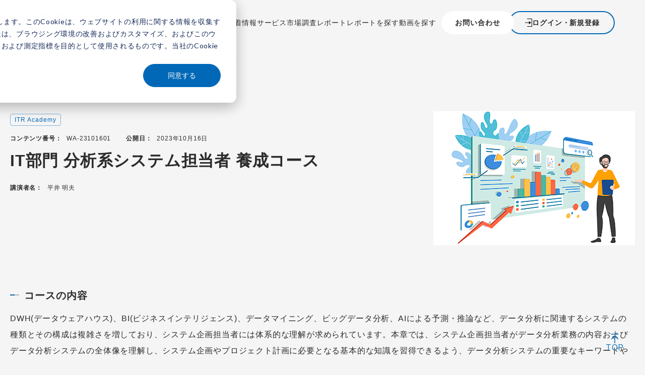

--- FILE ---
content_type: text/html; charset=UTF-8
request_url: https://www.itr.co.jp/webinar-library/WA-23101601
body_size: 8133
content:
<!doctype html><html lang="ja" prefix="og: https://ogp.me/ns#"><head>
    <meta charset="utf-8">
    <meta name="viewport" content="width=device-width, initial-scale=1">
    <meta http-equiv="X-UA-Compatible" content="IE=edge">

    <title>IT部門 分析系システム担当者 養成コース｜株式会社アイ・ティ・アール</title>
    <meta name="description" content="DWH(データウェアハウス)、BI(ビジネスインテリジェンス)、データマイニング、ビッグデータ分析、AIによる予測・推論など、データ分析に関連するシステムの種類とその構成は複雑さを増しており、システム企画担当者には体系的な理解が求められています。本章では、システム企画担当者がデータ分析業務の内容およびデータ分析システムの全体像を理解し、システム企画やプロジェクト計画に必要となる基本的な知識を習得できるよう、データ分析システムの重要なキーワードや専門用語を、わかりやすく解説していきます。">
    <link rel="canonical" href="https://www.itr.co.jp/webinar-library/wa-23101601">
    <meta name="turbolinks-visit-control">

    
    
    
    
    
    
      
      
        
      
    
    <meta property="og:title" content="IT部門 分析系システム担当者 養成コース｜株式会社アイ・ティ・アール">
    <meta property="og:type" content="website">
    <meta property="og:url" content="https://www.itr.co.jp/webinar-library/wa-23101601">
    <meta property="og:site_name" content="IT部門 分析系システム担当者 養成コース｜株式会社アイ・ティ・アール">
    <meta property="og:description" content="DWH(データウェアハウス)、BI(ビジネスインテリジェンス)、データマイニング、ビッグデータ分析、AIによる予測・推論など、データ分析に関連するシステムの種類とその構成は複雑さを増しており、システム企画担当者には体系的な理解が求められています。本章では、システム企画担当者がデータ分析業務の内容およびデータ分析システムの全体像を理解し、システム企画やプロジェクト計画に必要となる基本的な知識を習得できるよう、データ分析システムの重要なキーワードや専門用語を、わかりやすく解説していきます。">
    <meta property="og:locale" content="ja_JP">
    <meta property="og:image" content="https://www.itr.co.jp/hubfs/23437464/webinar_library/public_img_thumnail/wa-23101601_t.jpg">

    
      <meta name="twitter:card" content="summary">
    
    
    <meta name="twitter:title" content="IT部門 分析系システム担当者 養成コース｜株式会社アイ・ティ・アール">
    <meta name="twitter:description" content="DWH(データウェアハウス)、BI(ビジネスインテリジェンス)、データマイニング、ビッグデータ分析、AIによる予測・推論など、データ分析に関連するシステムの種類とその構成は複雑さを増しており、システム企画担当者には体系的な理解が求められています。本章では、システム企画担当者がデータ分析業務の内容およびデータ分析システムの全体像を理解し、システム企画やプロジェクト計画に必要となる基本的な知識を習得できるよう、データ分析システムの重要なキーワードや専門用語を、わかりやすく解説していきます。">

    <meta name="twitter:image" content="https://www.itr.co.jp/hubfs/23437464/webinar_library/public_img_thumnail/wa-23101601_t.jpg">

    <link rel="shortcut icon" href="/hubfs/23437464/common/favicon/favicon.ico" sizes="any">
    <link rel="shortcut icon" href="/hubfs/23437464/common/favicon/itr_logo.svg" type="image/svg+xml">
    <link rel="apple-touch-icon" href="/hubfs/23437464/common/favicon/itr_logo_192.png" sizes="192x192">

    <!-- Google tag (gtag.js) -->
    <script async src="https://www.googletagmanager.com/gtag/js?id=G-3QSBB7WQTW"></script>
    <script>
      window.dataLayer = window.dataLayer || [];
      function gtag(){dataLayer.push(arguments);}
      gtag('js', new Date());
      gtag('config', 'G-3QSBB7WQTW');
    </script>

    
    
    
    

    
    
    
    
    
    

    
    
    
    <link rel="preconnect" href="https://fonts.googleapis.com">
    <link rel="preconnect" href="https://fonts.gstatic.com" crossorigin>
    <link rel="stylesheet" href="https://fonts.googleapis.com/css2?family=Manrope:wght@400;500;600;700&amp;family=Noto+Serif+JP:wght@400;500;700&amp;display=swap">
    <link rel="stylesheet" href="https://cdnjs.cloudflare.com/ajax/libs/Swiper/8.0.7/swiper-bundle.css?ver=6.1.1">
    
    
    

    
    
    
    

    
    
    
    
      
        
      
        
      
    
    
      
        
      
        
      
    

    <noscript>
      <style>
        .css-itr_div--baselayout {
          display: none;
        }
        .css-itr_section--noscript {
          padding: 10% 5%;
          vertical-align: middle;
        }
      </style>
    </noscript>

    <meta name="viewport" content="width=device-width, initial-scale=1">

    
    <meta property="og:description" content="DWH(データウェアハウス)、BI(ビジネスインテリジェンス)、データマイニング、ビッグデータ分析、AIによる予測・推論など、データ分析に関連するシステムの種類とその構成は複雑さを増しており、システム企画担当者には体系的な理解が求められています。本章では、システム企画担当者がデータ分析業務の内容およびデータ分析システムの全体像を理解し、システム企画やプロジェクト計画に必要となる基本的な知識を習得できるよう、データ分析システムの重要なキーワードや専門用語を、わかりやすく解説していきます。">
    <meta property="og:title" content="【WA-23101601_8584717368】IT部門 分析系システム担当者 養成コース">
    <meta name="twitter:description" content="DWH(データウェアハウス)、BI(ビジネスインテリジェンス)、データマイニング、ビッグデータ分析、AIによる予測・推論など、データ分析に関連するシステムの種類とその構成は複雑さを増しており、システム企画担当者には体系的な理解が求められています。本章では、システム企画担当者がデータ分析業務の内容およびデータ分析システムの全体像を理解し、システム企画やプロジェクト計画に必要となる基本的な知識を習得できるよう、データ分析システムの重要なキーワードや専門用語を、わかりやすく解説していきます。">
    <meta name="twitter:title" content="【WA-23101601_8584717368】IT部門 分析系システム担当者 養成コース">

    

    

    <style>
a.cta_button{-moz-box-sizing:content-box !important;-webkit-box-sizing:content-box !important;box-sizing:content-box !important;vertical-align:middle}.hs-breadcrumb-menu{list-style-type:none;margin:0px 0px 0px 0px;padding:0px 0px 0px 0px}.hs-breadcrumb-menu-item{float:left;padding:10px 0px 10px 10px}.hs-breadcrumb-menu-divider:before{content:'›';padding-left:10px}.hs-featured-image-link{border:0}.hs-featured-image{float:right;margin:0 0 20px 20px;max-width:50%}@media (max-width: 568px){.hs-featured-image{float:none;margin:0;width:100%;max-width:100%}}.hs-screen-reader-text{clip:rect(1px, 1px, 1px, 1px);height:1px;overflow:hidden;position:absolute !important;width:1px}
</style>

<link rel="stylesheet" href="https://www.itr.co.jp/hubfs/hub_generated/template_assets/1/131374957424/1757334114249/template_common_all_pages.min.css">
<link rel="stylesheet" href="https://www.itr.co.jp/hubfs/hub_generated/template_assets/1/123727222441/1742086302149/template_common.min.css">
<link rel="stylesheet" href="https://www.itr.co.jp/hubfs/hub_generated/template_assets/1/123723661649/1742086299696/template_style.min.css">
<link rel="stylesheet" href="https://www.itr.co.jp/hubfs/hub_generated/template_assets/1/132810188043/1742086316092/template_webinar_library.min.css">
<link rel="stylesheet" href="https://www.itr.co.jp/hubfs/hub_generated/template_assets/1/130453759276/1742086309749/template_report.min.css">

    <script type="application/ld+json">
{
  "mainEntityOfPage" : {
    "@type" : "WebPage",
    "@id" : "https://www.itr.co.jp/webinar-library/wa-23101601"
  },
  "author" : {
    "name" : "株式会社アイ・ティ・アール",
    "url" : "https://www.itr.co.jp/webinar-library/author/株式会社アイ-ティ-アール",
    "@type" : "Person"
  },
  "headline" : "【WA-23101601_8584717368】IT部門 分析系システム担当者 養成コース",
  "datePublished" : "2023-08-02T00:38:33.000Z",
  "dateModified" : "2023-09-24T01:08:20.220Z",
  "publisher" : {
    "name" : "株式会社アイ・ティ・アール",
    "logo" : {
      "url" : "https://www.itr.co.jp/hubfs/common/logo/png/high/itr/ITR_Co_Po_Hi.png",
      "@type" : "ImageObject"
    },
    "@type" : "Organization"
  },
  "@context" : "https://schema.org",
  "@type" : "BlogPosting"
}
</script>



    


<link rel="amphtml" href="https://www.itr.co.jp/webinar-library/wa-23101601?hs_amp=true">

<meta property="og:url" content="https://www.itr.co.jp/webinar-library/wa-23101601">
<meta name="twitter:card" content="summary">

<link rel="canonical" href="https://www.itr.co.jp/webinar-library/wa-23101601">

<meta property="og:type" content="article">
<link rel="alternate" type="application/rss+xml" href="https://www.itr.co.jp/webinar-library/rss.xml">
<meta name="twitter:domain" content="www.itr.co.jp">
<script src="//platform.linkedin.com/in.js" type="text/javascript">
    lang: ja_JP
</script>

<meta http-equiv="content-language" content="ja">







    
    
    
    <meta property="og:title" content="IT部門 分析系システム担当者 養成コース｜株式会社アイ・ティ・アール">
    <meta property="og:type" content="website">
    <meta property="og:url" content="https://www.itr.co.jp/webinar-library/wa-23101601">
    <meta property="og:site_name" content="IT部門 分析系システム担当者 養成コース｜株式会社アイ・ティ・アール">
    <meta property="og:description" content="DWH(データウェアハウス)、BI(ビジネスインテリジェンス)、データマイニング、ビッグデータ分析、AIによる予測・推論など、データ分析に関連するシステムの種類とその構成は複雑さを増しており、システム企画担当者には体系的な理解が求められています。本章では、システム企画担当者がデータ分析業務の内容およびデータ分析システムの全体像を理解し、システム企画やプロジェクト計画に必要となる基本的な知識を習得できるよう、データ分析システムの重要なキーワードや専門用語を、わかりやすく解説していきます。">
    <meta property="og:locale" content="ja_JP">
    <meta property="og:image" content="https://www.itr.co.jp/hubfs/23437464/webinar_library/public_img_thumnail/wa-23101601_t.jpg">

    
      <meta name="twitter:card" content="summary">
    

    
    <meta name="twitter:title" content="IT部門 分析系システム担当者 養成コース｜株式会社アイ・ティ・アール">
    <meta name="twitter:description" content="DWH(データウェアハウス)、BI(ビジネスインテリジェンス)、データマイニング、ビッグデータ分析、AIによる予測・推論など、データ分析に関連するシステムの種類とその構成は複雑さを増しており、システム企画担当者には体系的な理解が求められています。本章では、システム企画担当者がデータ分析業務の内容およびデータ分析システムの全体像を理解し、システム企画やプロジェクト計画に必要となる基本的な知識を習得できるよう、データ分析システムの重要なキーワードや専門用語を、わかりやすく解説していきます。">
    <meta name="twitter:image" content="https://www.itr.co.jp/hubfs/23437464/webinar_library/public_img_thumnail/wa-23101601_t.jpg">

  <meta name="generator" content="HubSpot"></head>
  <body>

    
    
    
    <input type="hidden" class="js_itr_common_contact_id" value="">
    <input type="hidden" class="js_itr_common_contact_as_art_id" value="">
    <input type="hidden" class="js_itr_common_contact_as_id" value="">


    <div class="css-itr_div--baselayout">

      <div class="css-itr_div--loader_bg">
        <div class="css-itr_div--loader"></div>
      </div>

      <div class="l-header__wrapper">
        
          
          <div data-global-resource-path="tobira/templates/partials/header.html">


<header class="l-header common__header">
  <div class="l-header__inner">
    <a href="/" class="l-header__logo js_link__itr--toppage">
      <svg xmlns="http://www.w3.org/2000/svg" width="74.448" height="37" viewbox="0 0 74.448 37">
        <title>ITR</title>
        <g transform="translate(-285.406 -308.167)">
          <path d="M285.406,319.509V308.167h10.019" transform="translate(0)" fill="#de2f60" />
          <path d="M293.953,323.995v25.658h-8.547V323.995Z" transform="translate(0 -4.486)" fill="#0068B7" />
          <path d="M322.77,345.214h-8.455V316.1H303.391v-7.77h30.3v7.77H322.77Z" transform="translate(-5.098 -0.047)" fill="#0068B7" />
          <path d="M362.132,308.331c2.925,0,5.164.183,7.358,1.326a10.862,10.862,0,0,1,5.8,10.009c0,5.073-2.925,8.821-7.084,10.055L378.4,345.214H368.394L359.664,330.5h-.5v14.717h-8.318V308.331Zm-2.971,7.77v7.176h2.514c1.965,0,5.164,0,5.164-3.657,0-3.473-3.29-3.519-5.164-3.519Z" transform="translate(-18.548 -0.047)" fill="#0068B7" />
        </g>
      </svg>
    </a>
    <nav class="l-header__nav">
      <ul class="l-header__nav__lists">
        <li class="l-header__nav__list__element">
          <a href="/company/">ITRについて<span class="u-ff-en">ABOUT</span></a>
        </li>
        <li class="l-header__nav__list__element">
          <a href="/company/analyst/">所属アナリスト<span class="u-ff-en">ANALYST</span></a>
        </li>
        <li class="l-header__nav__list__element">
          <a href="/topics/">新着情報<span class="u-ff-en">TOPICS</span></a>
        </li>
        <li class="l-header__nav__list__element">
          <a href="/service/">サービス<span class="u-ff-en">SERVICE</span></a>
        </li>
        <li class="l-header__nav__list__element">
          <a href="/report-library/marketresearch/">市場調査レポート<span class="u-ff-en">MARKET <br>RESEARCH REPORT</span></a>
        </li>
        <li class="l-header__nav__list__element">
          <a href="/report-library/index/">レポートを探す<span class="u-ff-en">REPORT</span></a>
        </li>
        <li class="l-header__nav__list__element">
          <a href="/webinar-library/index/">動画を探す<span class="u-ff-en">VIDEO</span></a>
        </li>
        <li class="l-header__nav__list__element css-itr_sp_header_list">
          <a href="/sitemap/">サイトマップ<span class="u-ff-en">SITE MAP</span></a>
        </li>
        <li class="l-header__nav__list__element--contact">
          <a href="/contact-us/" target="_blank">お問い合わせ</a>
        </li>
        <li class="l-header__nav__list__element--login">
          
            <a href="/_hcms/mem/login" class="js_link__common--signin">ログイン・新規登録</a>
          
        </li>
      </ul>
    </nav>
    <!-- ハンバーガーメニュー（SPサイズのみ表示） -->
    <button type="button" class="l-header__toggle js-hamburger-menu-toggle">
      <span></span>
    </button>
  </div>
</header></div>
          
        
      </div>

      <main id="main-content" class="body-container-wrapper ">
        
  
  
  
  <div class="c-topicPath__wrapper">
    <ol class="c-topicPath">
        <li class="c-topicPath__item">
        <a href="/" class="c-topicPath__link">TOP</a>
      </li>
        <li class="c-topicPath__item">
        <a href="https://www.itr.co.jp/webinar-library/index/" class="c-topicPath__link">ウェビナー・ライブラリ</a>
      </li>
      <li class="c-topicPath__item">
        <span class="c-topicPath__text">
          IT部門 分析系システム担当者 養成コース
          
        </span>
      </li>
    </ol>
  </div>

  
  
  
  <section class="js_itr_err_msgs_area" style="text-align: center;">
    <span class="css-itr_span--red js_itr_err_msg"></span><br>
  </section>

  
  
  
  <input type="hidden" class="js_itr_webinar_id" value="8584717368">
  <input type="hidden" class="js_itr_purchase_product_id" value="8594617206">
  <input type="hidden" class="js_itr_login_flg" value="false">
  <input type="hidden" class="js_itr_disp_paid_contents_flg" value="0">
  <input type="hidden" class="js_itr_ajax_url_create_log_view_url" value="/_hcms/api/log/webinar/view/create">
  <input type="hidden" class="js_itr_ajax_url_create_log_video_view_url" value="/_hcms/api/log/webinar/video-view/create">
  <input type="hidden" class="js_itr_now_time" value="1768577598454">
  


<div class="l-contents p-webinar-library">
  
  
  
  <div class="p-report-head">
    <div class="p-report-head__inner l-inner">
      <div class="p-report-head__left">
        <div class="p-report-head__ttl">
          <p class="c-tag">ITR Academy</p>
          <div class="p-report-head__other-data">
            <dl class="p-report-head__report-num">
              <dt class="ttl css-itr_sp_report_head_ttl">コンテンツ番号：</dt>
              <dd class="txt css-itr_sp_report_head_ttl">WA-23101601</dd>
            </dl>
            <dl class="p-report-head__date">
              <dt class="ttl css-itr_sp_report_head_ttl">公開日：</dt>
              <dd class="txt css-itr_sp_report_head_ttl">2023年10月16日</dd>
            </dl>
          </div>
          <h1 class="ttl">
            IT部門 分析系システム担当者 養成コース
            
          </h1>
        </div>
        <dl class="p-report-head__editor">
          <dt class="ttl">講演者名：</dt><dd class="txt">平井 明夫</dd>
        </dl>

        
          
        

      </div>
      <div class="p-report-head__right">
        
          <img src="/hubfs/23437464/webinar_library/public_img_thumnail/wa-23101601_t.jpg" alt="IT部門 分析系システム担当者 養成コースのロゴ画像" width="400" height="266">
        
      </div>
    </div>
  </div>

  
  
  
  

    

      
      
      

      
      
      
      <section class="l-spacing--l">
        <div class="l-inner">
          <div class="c-detail-block">
            <div class="c-ttl--secondary">
              <h3 class="c-ttl--lv7--pc c-ttl--lv6--sp">コースの内容</h3>
            </div>
            <p class="c-detail-block__body">
               DWH(データウェアハウス)、BI(ビジネスインテリジェンス)、データマイニング、ビッグデータ分析、AIによる予測・推論など、データ分析に関連するシステムの種類とその構成は複雑さを増しており、システム企画担当者には体系的な理解が求められています。本章では、システム企画担当者がデータ分析業務の内容およびデータ分析システムの全体像を理解し、システム企画やプロジェクト計画に必要となる基本的な知識を習得できるよう、データ分析システムの重要なキーワードや専門用語を、わかりやすく解説していきます。
            </p>
          </div>
        </div>
      </section>

      
      
      
      <section class="l-spacing--l">
        <div class="l-inner">
          <div class="c-detail-block">
            <div class="c-ttl--secondary">
              <h3 class="c-ttl--lv7--pc c-ttl--lv6--sp">学習内容</h3>
            </div>
            <div class="l-spacing--ss c-border-box--double-spacing">
              <ul class="c-unorder-lists">
                
                  <li class="c-unorder-lists__list--check">システム企画担当者がデータ分析業務の内容およびデータ分析システムの全体像を理解し、システム企画やプロジェクト計画に必要となる基本的な知識を習得できる</li>
                
                
                  <li class="c-unorder-lists__list--check">AI／機械学習がデータ分析業務と組織に与える影響を整理し、今後のデータ活用戦略がどうあるべきかを理解できる</li>
                
                
                  <li class="c-unorder-lists__list--check">データマネジメントを体系化したDMBOK（Data Management Body of Knowledge）の概要と、その最新版で追加されたデータ統合領域の詳細、及びデータマネジメントの高度化ステップを理解できる</li>
                
                
                
              </ul>
            </div>
          </div>
        </div>
      </section>

      
      
      
      <video class="js_itr_preview_video" src="/hubfs/23437464/webinar_library/public_video_preview/wa-23101601_p.mp4" style="display: none;"></video>
      <a class="js_itr_preview_video_a" onclick="window.open('/hubfs/23437464/webinar_library/public_video_preview/wa-23101601_p.mp4', '_blank', 'width=1000, height=800'); return false;">video</a>

      
      
      
      <section class="l-spacing">
        <div class="l-inner">
          <div class="l-spacing--ss">
            <ul class="c-chapter--1st-layer">
              
                
                  <li class="c-chapter--1st-layer__item">
                    
                      
                      
                      
                      
                      
                    
                    <button type="button" class="c-chapter--1st-layer__btn js-accordion is-active" data-accordion-tgt="js-accordion-tgt01">
                      <span> データ分析システムの全体像 </span>
                      <!-- <span class="time">12:00</span> -->
                    </button>

                    <ul class="c-chapter--2nd-layer js-accordion-tgt01" style="display: block;">

                      
                      <li class="c-chapter--2nd-layer__item">
                        <button type="button" class="c-chapter--2nd-layer__btn">
                          <span>はじめに</span>
                          <span class="prev js_itr_preview">プレビュー</span>
                          <span class="time js_itr_preview_video_time"></span>
                        </button>
                      </li>
                      

                      
                        
                        <li class="c-chapter--2nd-layer__item">
                          <button type="button" class="c-chapter--2nd-layer__btn">
                            <span>1.1 データ分析の高度化ステップとは</span>
                            <!-- <span class="prev">プレビュー</span> -->
                            <span class="time">0:10:56</span>
                          </button>
                        </li>
                        
                      
                        
                        <li class="c-chapter--2nd-layer__item">
                          <button type="button" class="c-chapter--2nd-layer__btn">
                            <span>1.2 定型的な分析と非定型な分析</span>
                            <!-- <span class="prev">プレビュー</span> -->
                            <span class="time">0:11:18</span>
                          </button>
                        </li>
                        
                      
                        
                        <li class="c-chapter--2nd-layer__item">
                          <button type="button" class="c-chapter--2nd-layer__btn">
                            <span>1.3 データウェアハウスとスタースキーマ</span>
                            <!-- <span class="prev">プレビュー</span> -->
                            <span class="time">0:16:28</span>
                          </button>
                        </li>
                        
                      
                        
                        <li class="c-chapter--2nd-layer__item">
                          <button type="button" class="c-chapter--2nd-layer__btn">
                            <span>1.4 レポーティングツールとセルフサービスBIツール</span>
                            <!-- <span class="prev">プレビュー</span> -->
                            <span class="time">0:11:49</span>
                          </button>
                        </li>
                        
                      
                        
                        <li class="c-chapter--2nd-layer__item">
                          <button type="button" class="c-chapter--2nd-layer__btn">
                            <span>1.5 自由な分析環境とデータガバナンス強化を両立させる組織体制</span>
                            <!-- <span class="prev">プレビュー</span> -->
                            <span class="time">0:09:53</span>
                          </button>
                        </li>
                        
                      
                        
                        <li class="c-chapter--2nd-layer__item">
                          <button type="button" class="c-chapter--2nd-layer__btn">
                            <span>1.6 統計的な分析とデータマイニングツール</span>
                            <!-- <span class="prev">プレビュー</span> -->
                            <span class="time">0:08:37</span>
                          </button>
                        </li>
                        
                      
                        
                        <li class="c-chapter--2nd-layer__item">
                          <button type="button" class="c-chapter--2nd-layer__btn">
                            <span>1.7 データレイクとNoSQLデータベース</span>
                            <!-- <span class="prev">プレビュー</span> -->
                            <span class="time">0:09:33</span>
                          </button>
                        </li>
                        
                      
                        
                        <li class="c-chapter--2nd-layer__item">
                          <button type="button" class="c-chapter--2nd-layer__btn">
                            <span>1.8 データカタログとデータ・プレパレーション・ツール</span>
                            <!-- <span class="prev">プレビュー</span> -->
                            <span class="time">0:13:00</span>
                          </button>
                        </li>
                        
                      
                        
                      
                        
                      
                    </ul>
                  </li>
                
              
                
                  <li class="c-chapter--1st-layer__item">
                    
                      
                      
                      
                      
                      
                    
                    <button type="button" class="c-chapter--1st-layer__btn js-accordion " data-accordion-tgt="js-accordion-tgt02">
                      <span> AI／機械学習が変えるデータ分析業務と組織 </span>
                      <!-- <span class="time">12:00</span> -->
                    </button>

                    <ul class="c-chapter--2nd-layer js-accordion-tgt02" style="">

                      

                      
                        
                        <li class="c-chapter--2nd-layer__item">
                          <button type="button" class="c-chapter--2nd-layer__btn">
                            <span>2.1 データ分析業務と組織の現状</span>
                            <!-- <span class="prev">プレビュー</span> -->
                            <span class="time">0:05:21</span>
                          </button>
                        </li>
                        
                      
                        
                        <li class="c-chapter--2nd-layer__item">
                          <button type="button" class="c-chapter--2nd-layer__btn">
                            <span>2.2 シチズン・データ・サイエンティストの役割</span>
                            <!-- <span class="prev">プレビュー</span> -->
                            <span class="time">0:08:28</span>
                          </button>
                        </li>
                        
                      
                        
                        <li class="c-chapter--2nd-layer__item">
                          <button type="button" class="c-chapter--2nd-layer__btn">
                            <span>2.3 学習済みモデルによるデータ分析の効率化</span>
                            <!-- <span class="prev">プレビュー</span> -->
                            <span class="time">0:16:14</span>
                          </button>
                        </li>
                        
                      
                        
                      
                        
                      
                        
                      
                        
                      
                        
                      
                        
                      
                        
                      
                    </ul>
                  </li>
                
              
                
                  <li class="c-chapter--1st-layer__item">
                    
                      
                      
                      
                      
                      
                    
                    <button type="button" class="c-chapter--1st-layer__btn js-accordion " data-accordion-tgt="js-accordion-tgt03">
                      <span> データ統合とデータマネジメント高度化ステップ </span>
                      <!-- <span class="time">12:00</span> -->
                    </button>

                    <ul class="c-chapter--2nd-layer js-accordion-tgt03" style="">

                      

                      
                        
                        <li class="c-chapter--2nd-layer__item">
                          <button type="button" class="c-chapter--2nd-layer__btn">
                            <span>3.1 データマネジメントの全体像</span>
                            <!-- <span class="prev">プレビュー</span> -->
                            <span class="time">0:04:46</span>
                          </button>
                        </li>
                        
                      
                        
                        <li class="c-chapter--2nd-layer__item">
                          <button type="button" class="c-chapter--2nd-layer__btn">
                            <span>3.2 データ統合</span>
                            <!-- <span class="prev">プレビュー</span> -->
                            <span class="time">0:13:52</span>
                          </button>
                        </li>
                        
                      
                        
                        <li class="c-chapter--2nd-layer__item">
                          <button type="button" class="c-chapter--2nd-layer__btn">
                            <span>3.3 データマネジメント高度化ステップ</span>
                            <!-- <span class="prev">プレビュー</span> -->
                            <span class="time">0:15:05</span>
                          </button>
                        </li>
                        
                      
                        
                      
                        
                      
                        
                      
                        
                      
                        
                      
                        
                      
                        
                      
                    </ul>
                  </li>
                
              
                
              
                
              
            </ul>
          </div>
        </div>
      </section>

      
      
      
      <aside class="m-login-container l-spacing">
        <div class="l-inner">
          
          
          
          
            <div class="l-spacing">
              <div class="m-login">
                <p class="m-login__ttl">このコンテンツは有料です</p>
                <p class="m-login__txt">ここから先は「新規登録」または「ログイン」し、<br>購入することでご覧いただけます。</p>
                <div class="m-login-btns">
                  <a href="/signup/" class="c-rounded-button--no-elem--s js_itr_set_login_after_url">新規会員登録</a>
                  <a href="/_hcms/mem/login" class="c-rounded-button--no-elem--s js_itr_set_login_after_url">ログイン</a>
                </div>
              </div>
            </div>
          

          
          
          
          
        </div>
      </aside>

    

  
  


  <div class="l-spacing--xl u-taC">
    <a href="https://www.itr.co.jp/webinar-library/index/" class="c-reverse-btn">
      <i class="c-icon--reverse--s"></i>ウェビナー・ライブラリ<br class="u-visible-sp"> 一覧ページに戻る
    </a>
  </div>
  <!-- .l-bottom-button-container -->
</div>

      </main>

      <a href="#" class="m-pagetop u-ff-en js-anc">TOP</a>

      
        
          <div data-global-resource-path="tobira/templates/partials/hp_page_footer.html">


<div class="c-cta-container css-itr_hp_page_footer">
  <a href="/contact-us/" target="_blank" class="c-cta--wide">
    <div class="c-cta--wide__button">
      <div class="c-cta__btn-inner">
        <h2 class="c-cta__ttl">
          <em class="u-ff-en">Contact</em>
          <span class="c-cta__ttl__sub">お問い合わせ</span>
        </h2>
        <p class="c-cta__txt">サービスやご契約に関するご質問など<br class="is-sp">お気軽にご相談ください。</p>
      </div>
      <i class="c-icon"></i>
    </div>
  </a>
  <!-- /.c-cta--wide -->
  <div class="c-cta-2columns">
    <a href="/document-download/" class="c-cta--short">
      <div class="c-cta--short__button">
        <div class="c-cta__btn-inner">
          <h2 class="c-cta__ttl">
            <em class="u-ff-en">Download</em>
            <span class="c-cta__ttl__sub--s">資料ダウンロード</span>
          </h2>
        </div>
        <i class="c-icon"></i>
      </div>
    </a>
    <!-- /.c-cta--short -->
    <a href="/faq/" target="_blank" class="c-cta--short">
      <div class="c-cta--short__button">
        <div class="c-cta__btn-inner">
          <h2 class="c-cta__ttl">
            <em class="u-ff-en">FAQ</em>
            <span class="c-cta__ttl__sub--s">よくあるご質問</span>
          </h2>
        </div>
        <i class="c-icon"></i>
      </div>
    </a>
  </div>
</div></div>
        
      

      
        <div data-global-resource-path="tobira/templates/partials/footer.html">


<footer class="l-footer common__footer">
  <div class="l-footer__layout--head">
    <div class="l-inner l-footer__layout--head-inner">
      <div class="l-footer__layout--head__head">
        <a href="/" class="l-footer__logo">
          <svg xmlns="http://www.w3.org/2000/svg" width="90.118" height="44.788" viewbox="0 0 90.118 44.788">
            <title>ITR</title>
            <g transform="translate(-285.406 -308.167)">
              <path d="M285.406,321.9V308.167h12.128" transform="translate(0)" fill="#de2f60" />
              <path d="M295.752,323.995v31.059H285.406V323.995Z" transform="translate(0 -2.099)" fill="#0068B7" />
              <path d="M326.848,352.977H316.613V317.736H303.391v-9.4H340.07v9.4H326.848Z" transform="translate(-2.385 -0.022)" fill="#0068B7" />
              <path d="M364.508,308.331c3.541,0,6.251.221,8.906,1.6a13.149,13.149,0,0,1,7.027,12.115c0,6.141-3.541,10.677-8.575,12.171L384.2,352.977H372.088l-10.566-17.814h-.609v17.814H350.843V308.331Zm-3.6,9.4v8.686h3.043c2.378,0,6.251,0,6.251-4.426,0-4.2-3.983-4.26-6.251-4.26Z" transform="translate(-8.679 -0.022)" fill="#0068B7" />
            </g>
          </svg>
        </a>
        <address>
          <p>
            <em>株式会社アイ・ティ・アール</em>
            <span>
              〒160-0023
              東京都新宿区西新宿1-8-1
              新宿ビルディング5F
            </span>
          </p>
        </address>
      </div>
      <div class="l-footer__layout--head__body">
        <ul>
            <li>
              <a href="/company/" class="c-arrow-link">
                ITRについて
              </a>
            </li>
            <li>
              <a href="/company/analyst/" class="c-arrow-link">
                所属アナリスト
              </a>
            </li>
            <li>
              <a href="/topics/" class="c-arrow-link">
                新着情報
              </a>
            </li>
            <li>
              <a href="/service/" class="c-arrow-link">
                サービス
              </a>
            </li>
            <li>
              <a href="/report-library/index/" class="c-arrow-link">
                レポートを探す
              </a>
            </li>
            <li>
              <a href="/webinar-library/index/" class="c-arrow-link">
                動画を探す
              </a>
            </li>
        </ul>
        <div class="l-footer__layout__buttons">
          <p class="l-footer__nav--contact">
            <a href="/contact-us/" target="_blank">お問い合わせ</a>
          </p>
          <p class="l-footer__nav--login">
            
              <a href="/_hcms/mem/login">ログイン・新規登録</a>
            
          </p>
        </div>
      </div>
    </div>
  </div>

  <button type="button" id="hs_show_banner_button" style="background-color: #0068b7; border: 1px solid #0068b7;
        border-radius: 3px; padding: 10px 16px; text-decoration: none; color: #fff;
        font-family: inherit; font-size: inherit; font-weight: normal; line-height: inherit;
        text-align: left; text-shadow: none;" onclick="(function(){ var _hsp = window._hsp = window._hsp || []; _hsp.push(['showBanner']); })()">
  Cookieの設定
  </button>

  <div class="l-footer__layout--body">
    <div class="l-inner l-footer__layout--body-inner">
      <ul>
        <li>
          <a href="/policy/" class="css-itr_sp_footer_a">
            情報セキュリティ方針および個人情報保護について
          </a>
        </li>
        <li>
          <a href="/copyright/" class="css-itr_sp_footer_a">
            ITR著作物の引用ポリシー
          </a>
        </li>
        <li>
          <a href="/about-this-site/" class="css-itr_sp_footer_a">
            サイトポリシー
          </a>
        </li>
        <li>
          <a href="/tokushoho/" class="css-itr_sp_footer_a">
            特定商取引法に基づく表示
          </a>
        </li>
        <li>
          <a href="/sitemap/" class="css-itr_sp_footer_a">
            サイトマップ
          </a>
        </li>
        <li>
        </li>
      </ul>
    </div>
  </div>
  <div class="l-footer__layout--foot">
    <div class="l-inner--lg">
      <p><small class="l-footer__copyrights ff-en">COPYRIGHT (C) 2000-2026 ITR CORPORATION. ALL RIGHTS RESERVED.</small></p>
    </div>
  </div>
</footer></div>
      
    </div>


    <!-- End of HubSpot code snippet -->


    

    <!-- Start of HubSpot Embed Code -->
    <script type="text/javascript" id="hs-script-loader" async defer src="//js.hs-scripts.com/23437464.js"></script>
    <!-- End of HubSpot Embed Code -->

    
    <noscript>
      <section class="css-itr_section--noscript">
        <div class="c-ttl">
          <h2 class="c-ttl--lv5--pc c-ttl--lv5--sp">お使いのブラウザでは、<br class="css-itr_sp_br">JavaScriptが無効になっております</h2>
        </div>
        <br>
        <p>このサイトではJavaScriptを使用しています</p>
        <p>ご利用になる場合は、<br class="css-itr_sp_br">ブラウザの設定でJavaScriptを有効にして下さい</p>
      </section>
    </noscript>

    <script src="/hs/hsstatic/jquery-libs/static-1.1/jquery/jquery-1.7.1.js"></script>
<script>hsjQuery = window['jQuery'];</script>
<!-- HubSpot performance collection script -->
<script defer src="/hs/hsstatic/content-cwv-embed/static-1.1293/embed.js"></script>
<script src="https://www.itr.co.jp/hubfs/hub_generated/template_assets/1/137737260619/1758530077084/template_ajax.min.js"></script>
<script src="https://www.itr.co.jp/hubfs/hub_generated/template_assets/1/145415191307/1742086332551/template_common.min.js"></script>
<script src="https://www.itr.co.jp/hubfs/hub_generated/template_assets/1/123724175880/1742086301821/template_common.min.js"></script>
<script src="https://www.itr.co.jp/hubfs/hub_generated/template_assets/1/132818586708/1742086316762/template_webinar_library.min.js"></script>
<script src="https://www.itr.co.jp/hubfs/hub_generated/template_assets/1/137737260618/1742086324697/template_blog_post.min.js"></script>


<!-- Start of HubSpot Analytics Code -->
<script type="text/javascript">
var _hsq = _hsq || [];
_hsq.push(["setContentType", "blog-post"]);
_hsq.push(["setCanonicalUrl", "https:\/\/www.itr.co.jp\/webinar-library\/wa-23101601"]);
_hsq.push(["setPageId", "127938592390"]);
_hsq.push(["setContentMetadata", {
    "contentPageId": 127938592390,
    "legacyPageId": "127938592390",
    "contentFolderId": null,
    "contentGroupId": 127926732442,
    "abTestId": null,
    "languageVariantId": 127938592390,
    "languageCode": "ja",
    
    
}]);
</script>

<script type="text/javascript" id="hs-script-loader" async defer src="/hs/scriptloader/23437464.js"></script>
<!-- End of HubSpot Analytics Code -->


<script type="text/javascript">
var hsVars = {
    render_id: "3684f2c5-776f-4d9e-91a3-6fcc163c3a08",
    ticks: 1768577598445,
    page_id: 127938592390,
    
    content_group_id: 127926732442,
    portal_id: 23437464,
    app_hs_base_url: "https://app.hubspot.com",
    cp_hs_base_url: "https://cp.hubspot.com",
    language: "ja",
    analytics_page_type: "blog-post",
    scp_content_type: "",
    
    analytics_page_id: "127938592390",
    category_id: 3,
    folder_id: 0,
    is_hubspot_user: false
}
</script>


<script defer src="/hs/hsstatic/HubspotToolsMenu/static-1.432/js/index.js"></script>



<div id="fb-root"></div>
  <script>(function(d, s, id) {
  var js, fjs = d.getElementsByTagName(s)[0];
  if (d.getElementById(id)) return;
  js = d.createElement(s); js.id = id;
  js.src = "//connect.facebook.net/ja_JP/sdk.js#xfbml=1&version=v3.0";
  fjs.parentNode.insertBefore(js, fjs);
 }(document, 'script', 'facebook-jssdk'));</script> <script>!function(d,s,id){var js,fjs=d.getElementsByTagName(s)[0];if(!d.getElementById(id)){js=d.createElement(s);js.id=id;js.src="https://platform.twitter.com/widgets.js";fjs.parentNode.insertBefore(js,fjs);}}(document,"script","twitter-wjs");</script>
 


  
  <!--  -->
  <script>
    if(location.pathname == '/hs/preferences-center/ja/page') {
      console.log('配信設定')
    }
  </script>
</body></html>

--- FILE ---
content_type: text/css
request_url: https://www.itr.co.jp/hubfs/hub_generated/template_assets/1/131374957424/1757334114249/template_common_all_pages.min.css
body_size: 2623
content:
pre{white-space:pre-wrap}@media screen and (max-width:769px){.css-itr_sp_overflow{overflow:scroll}.css-itr_sp_br{display:block}.css-itr_sp_span{font-size:small}.p-report-head__date>dd.css-itr_sp_report_head_ttl,.p-report-head__date>dt.css-itr_sp_report_head_ttl,.p-report-head__report-num>dd.css-itr_sp_report_head_ttl,.p-report-head__report-num>dt.css-itr_sp_report_head_ttl{font-size:.8em;margin-right:-2px}.p-report-head__data-col>dt.css-itr_sp_report_data_ttl{width:80px}.l-footer__layout--body-inner>ul>li a.css-itr_sp_footer_a{font-size:10px}.hs-dateinput input{background-color:#fff;width:100%}.css_itr_sp_text--confirm{font-size:.7em}.css_itr_sp_text--accept{font-size:.8em}}@media screen and (min-width:769px){.css-itr_sp_br,.css-itr_sp_header_list{display:none}}#hs-login-self-registration-link{display:none}.css-itr_common--frex{display:flex}.css-itr_common--frex_right{display:flex;justify-content:flex-start}.css-itr_common--frex_between{display:flex;justify-content:space-between}@media screen and (max-width:769px){.css-itr_common--block_sp{display:block}}.css-itr_common--highlight{background:linear-gradient(transparent,#f6ff5f 0)}.css-itr_section__common{margin:0 50px}.css-itr_section__form{background-color:transparent;margin:0 auto;max-width:1280px;padding:5%}@media screen and (max-width:769px){.css-itr_section__form{margin:0 5%}}.css-itr_section--err_msgs{text-align:center}.css-itr_section--thanks{display:table;height:600px;margin:auto;text-align:center}.css-itr_div__tablecell--thanks{display:table-cell;vertical-align:middle}.css-itr_section--thanks_supplement{margin:auto;max-width:700px;text-align:left;width:70%}.css-itr_section__term{background-color:#fff;height:400px;overflow:scroll;width:100%}div.l-main-col__inner.css-itr_div__main--mypage{max-width:1200px}.css-itr_common--overflow_auto{overflow:auto}.css-itr_space--100{height:100px}.l-footer__nav--contact{font-size:17px}.css-itr_p--mail_magazine_discription{color:gray;font-size:small;margin-bottom:20px;text-indent:2.5em}.css-itr_div--loader_bg{align-items:center;background:#000;display:none;height:100vh;justify-content:center;left:0;opacity:30%;position:fixed;top:0;width:100vw;z-index:9999}.css-itr_div--loader{-webkit-animation:load4 1.3s linear infinite;animation:load4 1.3s linear infinite;border-radius:50%;-webkit-border-radius:50%;-moz-border-radius:50%;-ms-border-radius:50%;-o-border-radius:50%;color:#fff;font-size:20px;height:1em;margin:100px auto;position:relative;text-indent:-9999em;-webkit-transform:translateZ(0);-ms-transform:translateZ(0);transform:translateZ(0);-moz-transform:translateZ(0);-o-transform:translateZ(0);width:1em}@-webkit-keyframes load4{0%,to{box-shadow:0 -3em 0 .2em,2em -2em 0 0,3em 0 0 -1em,2em 2em 0 -1em,0 3em 0 -1em,-2em 2em 0 -1em,-3em 0 0 -1em,-2em -2em 0 0}12.5%{box-shadow:0 -3em 0 0,2em -2em 0 .2em,3em 0 0 0,2em 2em 0 -1em,0 3em 0 -1em,-2em 2em 0 -1em,-3em 0 0 -1em,-2em -2em 0 -1em}25%{box-shadow:0 -3em 0 -.5em,2em -2em 0 0,3em 0 0 .2em,2em 2em 0 0,0 3em 0 -1em,-2em 2em 0 -1em,-3em 0 0 -1em,-2em -2em 0 -1em}37.5%{box-shadow:0 -3em 0 -1em,2em -2em 0 -1em,3em 0 0 0,2em 2em 0 .2em,0 3em 0 0,-2em 2em 0 -1em,-3em 0 0 -1em,-2em -2em 0 -1em}50%{box-shadow:0 -3em 0 -1em,2em -2em 0 -1em,3em 0 0 -1em,2em 2em 0 0,0 3em 0 .2em,-2em 2em 0 0,-3em 0 0 -1em,-2em -2em 0 -1em}62.5%{box-shadow:0 -3em 0 -1em,2em -2em 0 -1em,3em 0 0 -1em,2em 2em 0 -1em,0 3em 0 0,-2em 2em 0 .2em,-3em 0 0 0,-2em -2em 0 -1em}75%{box-shadow:0 -3em 0 -1em,2em -2em 0 -1em,3em 0 0 -1em,2em 2em 0 -1em,0 3em 0 -1em,-2em 2em 0 0,-3em 0 0 .2em,-2em -2em 0 0}87.5%{box-shadow:0 -3em 0 0,2em -2em 0 -1em,3em 0 0 -1em,2em 2em 0 -1em,0 3em 0 -1em,-2em 2em 0 0,-3em 0 0 0,-2em -2em 0 .2em}}@keyframes load4{0%,to{box-shadow:0 -3em 0 .2em,2em -2em 0 0,3em 0 0 -1em,2em 2em 0 -1em,0 3em 0 -1em,-2em 2em 0 -1em,-3em 0 0 -1em,-2em -2em 0 0}12.5%{box-shadow:0 -3em 0 0,2em -2em 0 .2em,3em 0 0 0,2em 2em 0 -1em,0 3em 0 -1em,-2em 2em 0 -1em,-3em 0 0 -1em,-2em -2em 0 -1em}25%{box-shadow:0 -3em 0 -.5em,2em -2em 0 0,3em 0 0 .2em,2em 2em 0 0,0 3em 0 -1em,-2em 2em 0 -1em,-3em 0 0 -1em,-2em -2em 0 -1em}37.5%{box-shadow:0 -3em 0 -1em,2em -2em 0 -1em,3em 0 0 0,2em 2em 0 .2em,0 3em 0 0,-2em 2em 0 -1em,-3em 0 0 -1em,-2em -2em 0 -1em}50%{box-shadow:0 -3em 0 -1em,2em -2em 0 -1em,3em 0 0 -1em,2em 2em 0 0,0 3em 0 .2em,-2em 2em 0 0,-3em 0 0 -1em,-2em -2em 0 -1em}62.5%{box-shadow:0 -3em 0 -1em,2em -2em 0 -1em,3em 0 0 -1em,2em 2em 0 -1em,0 3em 0 0,-2em 2em 0 .2em,-3em 0 0 0,-2em -2em 0 -1em}75%{box-shadow:0 -3em 0 -1em,2em -2em 0 -1em,3em 0 0 -1em,2em 2em 0 -1em,0 3em 0 -1em,-2em 2em 0 0,-3em 0 0 .2em,-2em -2em 0 0}87.5%{box-shadow:0 -3em 0 0,2em -2em 0 -1em,3em 0 0 -1em,2em 2em 0 -1em,0 3em 0 -1em,-2em 2em 0 0,-3em 0 0 0,-2em -2em 0 .2em}}.css-itr_div__modal--container{box-sizing:border-box;height:100%;left:0;opacity:0;overflow:auto;padding:40px 20px;position:fixed;text-align:center;top:0;transition:.3s;visibility:hidden;width:100%}.css-itr_div__modal--container:before{content:"";display:inline-block;height:100%;vertical-align:middle}.css-itr_modal_active{background-color:rgba(0,0,0,.5);opacity:1;visibility:visible;z-index:10}.css-itr_div__modal--body{background-color:#fff;border:2px solid red;border-radius:20px;display:inline-block;max-width:800px;padding:30px;position:relative;vertical-align:middle;width:90%;z-index:1}@media screen and (max-width:769px){.css-itr_div__modal--body{padding-left:5px;padding-right:5px}}.css-itr_div__btn--modal-close{align-items:center;color:#fff;cursor:pointer;display:flex;font-size:40px;height:40px;justify-content:center;position:absolute;right:-40px;top:-40px;width:40px}.css-itr_div__accordion--title{cursor:pointer;padding:3% 3% 3% 50px;position:relative;transition:all .5s ease;-webkit-transition:all .5s ease;-moz-transition:all .5s ease;-ms-transition:all .5s ease;-o-transition:all .5s ease}.css-itr_div__accordion--title:after,.css-itr_div__accordion--title:before{background-color:#333;content:"";height:2px;position:absolute;width:15px}.css-itr_div__accordion--title:before{left:15px;top:48%;transform:rotate(0deg);-webkit-transform:rotate(0deg);-moz-transform:rotate(0deg);-ms-transform:rotate(0deg);-o-transform:rotate(0deg)}.css-itr_div__accordion--title:after{left:15px;top:48%;transform:rotate(90deg);-webkit-transform:rotate(90deg);-moz-transform:rotate(90deg);-ms-transform:rotate(90deg);-o-transform:rotate(90deg)}.css-itr_div__accordion--title.css-itr_accordion--close:before{transform:rotate(45deg);-webkit-transform:rotate(45deg);-moz-transform:rotate(45deg);-ms-transform:rotate(45deg);-o-transform:rotate(45deg)}.css-itr_div__accordion--title.css-itr_accordion--close:after{transform:rotate(-45deg);-webkit-transform:rotate(-45deg);-moz-transform:rotate(-45deg);-ms-transform:rotate(-45deg);-o-transform:rotate(-45deg)}.css-itr_table{max-width:1200px;min-width:1000px;table-layout:fixed}.css-itr_table,.css-itr_table td,.css-itr_table th{background-color:transparent;border:none;color:#000;vertical-align:middle}.css-itr_table tr{border-bottom:2px solid gray}.css-itr_table td{padding:10px;text-align:center}@media screen and (min-width:768px){.css-itr_table td{font-size:.9em}}@media screen and (max-width:769px){.css-itr_table td,.css-itr_table th{padding-left:0;padding-right:0}}td.css-itr_td--left{text-align:left}td.css-itr_td--right{text-align:right}tr.css-itr_table--no-border{border:none}.css-itr_a{color:#0068b7}.css-itr_a:hover{text-decoration:underline}.css-itr_main__not-hp a:not(.css-itr_not_itr_css){color:#0068b7}.css-itr_main__not-hp a:not(.css-itr_not_itr_css):hover{text-decoration:underline}.css-itr_p--20px{font-size:20px}.css-itr_p--50px{font-size:30px}.css-itr_span--red,.css-itr_text--red{color:red}.css-itr_span--silver{color:silver}.css-itr_p--right{text-align:right}.css-itr_common--text_center{text-align:center}.css-itr_common--text_left{text-align:left}.css-itr_common--text_right{text-align:right}.css-itr_common--text_vertical-middle{vertical-align:middle}.css-itr_span--underline:hover{text-decoration:underline}.css-itr_common--success_msg{color:blue}.font-xxl{font-size:xx-large}.font-xl{font-size:x-large}.font-l{font-size:large}.font-m{font-size:medium}.font-s{font-size:small}.font-xs{font-size:x-small}.font-b{font-weight:700}.font-g{color:gray}div.css-itr_form__input--confirm,input.css-itr_form__input--confirm,input.hs-input.css-itr_form__input--confirm,select.css-itr_form__input--confirm,select.hs-input.css-itr_form__input--confirm,textarea.css-itr_form__input--confirm,textarea.hs-input.css-itr_form__input--confirm{background-color:azure;border:none}form input[type=date],form input[type=email],form input[type=text],form select{font-size:1em;height:40px}.css-itr_textarea__500{height:500px}.css-itr_form__input--original.css-itr_form__input--err,.hs-input.css-itr_form__input--err{border-color:#ef6b51}@keyframes blinkBorder{0%{border:5px solid #c20}to{border:5px solid #efefef}}.css-itr_border_blink>.hs-input{animation:blinkBorder 1s ease 3 alternate;-webkit-animation:blinkBorder 1s ease 3 alternate}.css-itr_form__btn-area{margin:0 auto 50px;text-align:center}.css-itr_btn,form input[type=submit]{background-color:#425b76;font-size:1.3em;height:50px;min-width:250px;padding:0 20px}button[type=button].css-itr_form__btn--confirm_before_accept,button[type=button].css-itr_form__btn--confirm_before_accept:hover{background-color:#d0d0d0;border-color:#d0d0d0;color:#e6e6e6}.hs_submit{margin-top:20px;text-align:center}.css-itr_form__btn--cancel,.css-itr_form__btn--confirm{margin:10px 0}.css-itr_form__btn--cancel:hover{text-decoration:underline}.css-itr_form__btn--fix{background-color:silver;border-color:silver;color:#fff;margin:10px 0}.css-itr_form__btn--fix:hover{background-color:#bc8f8f;border-color:#bc8f8f;color:#fff}.css-itr_form__btn--delete{background-color:crimson;border-color:crimson;color:#fff}.css-itr_form__btn--delete:hover{background-color:red;border-color:red;color:#fff}input[type=radio]{border-radius:100px;height:20px;margin-right:5px;position:relative;vertical-align:sub;width:20px}input[type=radio]:after,input[type=radio]:before{border-radius:50%;content:"";display:block;position:absolute;top:50%;transform:translateY(-50%);-webkit-transform:translateY(-50%);-moz-transform:translateY(-50%);-ms-transform:translateY(-50%);-o-transform:translateY(-50%)}input[type=radio]:before{background-color:#fff;border:1px solid #c2c1c1;height:20px;left:0;width:20px}input[type=radio]:after{background-color:#425b76;height:10px;left:4.1px;opacity:0;width:10px}input[type=radio]:checked:after{opacity:1}.css-itr_form__label--accept{align-items:center;cursor:pointer;display:flex;padding:12px 0}.css-itr_form__span--accept_text{display:block;font-weight:700;margin-left:12px;text-align:left}.css-itr_form__btn--accept{opacity:0;width:0}.css-itr_form__btn--accept:hover{background:rgba(0,0,0,.05)}.css-itr_form__btn--accept:focus+.css-itr_form__btn--accept_dummy{border:2px dashed #333}.css-itr_form__btn--accept:checked+.css-itr_form__btn--accept_dummy{background:#333}.css-itr_form__btn--accept:checked+.css-itr_form__btn--accept_dummy:before{background:#fff;border-radius:2px;content:"";display:block;height:4px;left:50%;position:absolute;top:50%;transform:translate(-6px,5px) rotate(-135deg);transform-origin:2px 2px;width:40%}.css-itr_form__btn--accept:checked+.css-itr_form__btn--accept_dummy:after{background:#fff;border-radius:2px;content:"";display:block;height:4px;left:50%;position:absolute;top:50%;transform:translate(-6px,5px) rotate(-45deg);transform-origin:2px 2px;width:76%}.css-itr_form__btn--accept_dummy{background:rgba(0,0,0,.1);border:2px solid transparent;border-radius:4px;display:block;height:32px;left:0;position:relative;top:0;width:32px}.css-itr_form__label--checkbox{align-items:center;cursor:pointer;padding:12px 8px}.css-itr_form__input--original>.css-itr_form__option:disabled{background:#d1d6dc;color:#425b76}.css-itr_form__checkbox{border:1px solid #000;height:20px;position:relative;vertical-align:-5px;width:20px}.css-itr_form__checkbox:checked{background-color:blue}.css-itr_form__checkbox:checked:before{border-bottom:3px solid #fff;border-right:2px solid #fff;content:"";height:12px;left:5px;position:absolute;top:1px;transform:rotate(50deg);-webkit-transform:rotate(50deg);-moz-transform:rotate(50deg);-ms-transform:rotate(50deg);-o-transform:rotate(50deg);width:6px}.css-itr_form__label--original{color:#425b76;font-family:Lato,sans-serif;font-weight:400}.css-itr_form__input--original{background-color:#fff;border:2px solid #d1d6dc;border-radius:3px;color:#425b76;display:inline-block;font-family:inherit;font-size:1.6rem;line-height:1.15;margin-bottom:1.4rem;padding:.7rem;width:100%}#hs-register-widget-email,.css-itr_form__input--original_disabled{background-color:#d1d6dc}.css-itr_form__radio--original_area{margin-bottom:1.4rem}.css-itr_datepicker--sun{background-color:#f8e4e2!important;color:#e17f7e!important}.css-itr_datepicker--sat{background-color:#e7f6fd!important;color:#7ab6f3!important}.css-itr_datepicker--itr_holiday{background-color:#ccc!important;color:#aaa!important}.css-itr_datepicker--workday{background-color:#fff!important;color:#000!important}.css-itr_datepicker--today{background-color:#ffd!important}.css-itr_datepicker--select_date{background-color:#7d7d7d!important;color:#fff!important}.css-itr_datepicker--sat_past,.css-itr_datepicker--sun_past{color:#aaa!important}.css-itr_datepicker--workday_past{background-color:#f5f5f5!important;color:#aaa!important}.css-itr_top__banner--top-right{animation-delay:5.8s;animation-duration:1s;animation-fill-mode:forwards;animation-name:fadeUpAnime;height:201px;opacity:0;position:absolute;right:10px;top:110px;width:360px;z-index:10}@keyframes fadeUpAnime{0%{opacity:0;transform:translateY(20px);-webkit-transform:translateY(20px);-moz-transform:translateY(20px);-ms-transform:translateY(20px);-o-transform:translateY(20px)}to{opacity:1;transform:translateY(0)}}@media screen and (min-width:768px){.css-itr_top__banner--floating{height:201px;position:fixed;width:360px;z-index:10}.css-itr_top__banner--top-right__floating{right:30px;top:100px}.css-itr_top__banner--top-left__floating{left:30px;top:100px}.css-itr_top__banner--bottom-right__floating{bottom:30px;right:110px}.css-itr_top__banner--bottom-left__floating{bottom:30px;left:30px}.css-itr_top__banner--floating_sp{display:none}}@media screen and (max-width:769px){.css-itr_top__banner--floating{display:none}.css-itr_top__banner--floating_sp{align-items:center;background:#ec4646;border-radius:30%;color:#fff;display:flex;font-size:11px;height:100px;justify-content:center;position:fixed;text-align:center;width:100px;z-index:5}.css-itr_top__banner--top-right__floating_sp{right:10px;top:80px}.css-itr_top__banner--top-left__floating_sp{left:10px;top:80px}.css-itr_top__banner--bottom-right__floating_sp{bottom:10px;right:60px}.css-itr_top__banner--bottom-left__floating_sp{bottom:10px;left:10px}}.css-itr_top__banner--floating:hover,.css-itr_top__banner--top-right:hover{opacity:80%}.css-itr_top__area-avb{background:#fff}@media screen and (max-width:769px){em.css-itr_top__title-avb--sp{font-size:2.8rem}.p-top-topics .swiper-pagination span.swiper-pagination-bullet{background:#f5f5f5}}

--- FILE ---
content_type: text/css
request_url: https://www.itr.co.jp/hubfs/hub_generated/template_assets/1/123727222441/1742086302149/template_common.min.css
body_size: 18350
content:
@charset "UTF-8";*,:after,:before{background-repeat:no-repeat;box-sizing:border-box}:after,:before{text-decoration:inherit;vertical-align:inherit}:where(:root){word-wrap:break-word;-webkit-tap-highlight-color:transparent;-webkit-text-size-adjust:100%;cursor:default;line-height:1.5;-moz-tab-size:4;-o-tab-size:4;tab-size:4}:where(body){margin:0}:where(h1){font-size:2em;margin:.67em 0}:where(dl,ol,ul) :where(dl,ol,ul){margin:0}:where(hr){color:inherit;height:0}:where(nav) :where(ol,ul){list-style-type:none;padding:0}:where(nav li):before{content:"​";float:left}:where(pre){font-family:monospace,monospace;font-size:1em;overflow:auto}:where(abbr[title]){text-decoration:underline;-webkit-text-decoration:underline dotted;text-decoration:underline dotted}:where(b,strong){font-weight:bolder}:where(code,kbd,samp){font-family:monospace,monospace;font-size:1em}:where(small){font-size:80%}:where(audio,canvas,iframe,img,svg,video){vertical-align:middle}:where(iframe){border-style:none}:where(svg:not([fill])){fill:currentColor}:where(table){border-collapse:collapse;border-color:inherit;text-indent:0}:where(button,input,select){margin:0}:where(button,[type=button i],[type=reset i],[type=submit i]){-webkit-appearance:button}:where(fieldset){border:1px solid #a0a0a0}:where(progress){vertical-align:baseline}:where(textarea){margin:0;resize:vertical}:where([type=search i]){-webkit-appearance:textfield;outline-offset:-2px}::-webkit-inner-spin-button,::-webkit-outer-spin-button{height:auto}::-webkit-input-placeholder{color:inherit;opacity:.54}::-webkit-search-decoration{-webkit-appearance:none}::-webkit-file-upload-button{-webkit-appearance:button;font:inherit}:where(dialog){background-color:#fff;border:solid;color:#000;height:-moz-fit-content;height:-webkit-fit-content;height:fit-content;left:0;margin:auto;padding:1em;position:absolute;right:0;width:-moz-fit-content;width:-webkit-fit-content;width:fit-content}:where(dialog:not([open])){display:none}:where(details>summary:first-of-type){display:list-item}:where([aria-busy=true i]){cursor:progress}:where([aria-controls]){cursor:pointer}:where([aria-disabled=true i],[disabled]){cursor:not-allowed}:where([aria-hidden=false i][hidden]){display:initial}:where([aria-hidden=false i][hidden]:not(:focus)){clip:rect(0,0,0,0);position:absolute}button,dd,dl,dt,fieldset,figcaption,figure,h1,h2,h3,h4,h5,h6,ol,p,ul{margin:0;padding:0}button,embed,fieldset,iframe,img,object,picture,video{border:0}html{font-size:62.5%}body{background-color:#f5f5f5;color:#2b2b2b;font-family:Noto Sans JP,Helvetica Neue,Helvetica,Hiragino Sans,Hiragino Kaku Gothic ProN,Arial,Yu Gothic,Meiryo,sans-serif;font-size:1.4rem;font-weight:400;letter-spacing:.05em;line-height:1.6;margin:0;max-width:100%}body,html{height:100%}main{width:100%}dd,dt,li{list-style:none}figcaption,figure{display:block}b,em,strong{font-style:normal;font-weight:700}sub,sup{bottom:-.2em}dfn{font-style:normal}a{color:inherit;text-decoration:none}a :not(c-button):active,a :not(c-button):active *,a :not(c-button):focus,a :not(c-button):focus *{color:#003cd3}a :not(c-button):visited,a :not(c-button):visited *{color:#8000d0}iframe{width:100%}img{display:inline-block;height:auto;max-width:100%;vertical-align:middle}label{cursor:pointer}input::-ms-clear{visibility:hidden}button{cursor:pointer}select::-ms-expand{display:none}textarea{resize:vertical}[role=button],button,input,select,textarea{-webkit-appearance:none;-moz-appearance:none;appearance:none;background:none;font-size:1.6rem}[role=button][disabled],button[disabled],input[disabled],select[disabled],textarea[disabled]{cursor:not-allowed}:where(nav li):before{content:none}p{letter-spacing:.05em;line-height:2}body.is-wire [class^=c-],body.is-wire [class^=l-],body.is-wire [class^=m-]{position:relative}body.is-wire [class^=c-]:before,body.is-wire [class^=l-]:before,body.is-wire [class^=m-]:before{color:#111;content:attr(class) "";font-size:10px;font-weight:400;left:0;padding:3px 5px;position:absolute;top:0}.debugArea{bottom:20px;left:20px;position:fixed;z-index:9999999}.debugArea [class*=button__]{background:#0073ff;border-radius:5px;box-shadow:0 2px 10px rgba(0,0,0,.3);color:#fff;cursor:pointer;font-size:12px;padding:8px 15px}.debugArea [class*=button__]:hover{opacity:.8}.debugArea [class*=button__]+[class*=button__]{margin-left:5px}body.is-wire [class^=l-]{box-shadow:inset 0 0 0 2px rgba(200,0,255,.5)}body.is-wire [class^=l-]:before{background-color:rgba(200,0,255,.5)}body.is-wire [class^=m-]{box-shadow:inset 0 0 0 2px rgba(0,115,255,.5)}body.is-wire [class^=m-]:before{background-color:rgba(0,115,255,.5)}body.is-wire [class^=c-]{box-shadow:inset 0 0 0 2px rgba(27,230,142,.5)}body.is-wire [class^=c-]:before{background-color:rgba(27,230,142,.5)}.debug-viewCss{display:none}body.is-size .js-debug-sizeView{box-shadow:inset 0 0 1px rgba(43,43,43,.7);position:relative}body.is-size .js-debug-sizeView .debug-viewCss{align-items:center;color:#191919;display:block;display:flex;font-size:10px;font-weight:400;justify-content:center;left:0;line-height:0;pointer-events:none;position:absolute;text-align:center;width:100%}body.is-size .js-debug-sizeView [class*=view-p]{background-color:rgba(255,134,58,.3)}body.is-size .js-debug-sizeView [class*=view-m]{background-color:rgba(114,239,129,.3)}body.is-size .js-debug-sizeView .view-pt-1px{height:1px;top:0}body.is-size .js-debug-sizeView .view-pb-1px{bottom:0;height:1px}body.is-size .js-debug-sizeView .view-pr-1px{height:100%;left:auto;line-height:1;right:0;top:0;width:1px}body.is-size .js-debug-sizeView .view-pl-1px{height:100%;left:0;line-height:1;top:0;width:1px}body.is-size .js-debug-sizeView .view-mt-1px{height:1px;top:-1px}body.is-size .js-debug-sizeView .view-mb-1px{bottom:-1px;height:1px}body.is-size .js-debug-sizeView .view-mr-1px{height:100%;left:auto;line-height:1;right:-1px;top:0;width:1px}body.is-size .js-debug-sizeView .view-ml-1px{height:100%;left:-1px;line-height:1;top:0;width:1px}body.is-size .js-debug-sizeView .view-pt-2px{height:2px;top:0}body.is-size .js-debug-sizeView .view-pb-2px{bottom:0;height:2px}body.is-size .js-debug-sizeView .view-pr-2px{height:100%;left:auto;line-height:1;right:0;top:0;width:2px}body.is-size .js-debug-sizeView .view-pl-2px{height:100%;left:0;line-height:1;top:0;width:2px}body.is-size .js-debug-sizeView .view-mt-2px{height:2px;top:-2px}body.is-size .js-debug-sizeView .view-mb-2px{bottom:-2px;height:2px}body.is-size .js-debug-sizeView .view-mr-2px{height:100%;left:auto;line-height:1;right:-2px;top:0;width:2px}body.is-size .js-debug-sizeView .view-ml-2px{height:100%;left:-2px;line-height:1;top:0;width:2px}body.is-size .js-debug-sizeView .view-pt-3px{height:3px;top:0}body.is-size .js-debug-sizeView .view-pb-3px{bottom:0;height:3px}body.is-size .js-debug-sizeView .view-pr-3px{height:100%;left:auto;line-height:1;right:0;top:0;width:3px}body.is-size .js-debug-sizeView .view-pl-3px{height:100%;left:0;line-height:1;top:0;width:3px}body.is-size .js-debug-sizeView .view-mt-3px{height:3px;top:-3px}body.is-size .js-debug-sizeView .view-mb-3px{bottom:-3px;height:3px}body.is-size .js-debug-sizeView .view-mr-3px{height:100%;left:auto;line-height:1;right:-3px;top:0;width:3px}body.is-size .js-debug-sizeView .view-ml-3px{height:100%;left:-3px;line-height:1;top:0;width:3px}body.is-size .js-debug-sizeView .view-pt-4px{height:4px;top:0}body.is-size .js-debug-sizeView .view-pb-4px{bottom:0;height:4px}body.is-size .js-debug-sizeView .view-pr-4px{height:100%;left:auto;line-height:1;right:0;top:0;width:4px}body.is-size .js-debug-sizeView .view-pl-4px{height:100%;left:0;line-height:1;top:0;width:4px}body.is-size .js-debug-sizeView .view-mt-4px{height:4px;top:-4px}body.is-size .js-debug-sizeView .view-mb-4px{bottom:-4px;height:4px}body.is-size .js-debug-sizeView .view-mr-4px{height:100%;left:auto;line-height:1;right:-4px;top:0;width:4px}body.is-size .js-debug-sizeView .view-ml-4px{height:100%;left:-4px;line-height:1;top:0;width:4px}body.is-size .js-debug-sizeView .view-pt-5px{height:5px;top:0}body.is-size .js-debug-sizeView .view-pb-5px{bottom:0;height:5px}body.is-size .js-debug-sizeView .view-pr-5px{height:100%;left:auto;line-height:1;right:0;top:0;width:5px}body.is-size .js-debug-sizeView .view-pl-5px{height:100%;left:0;line-height:1;top:0;width:5px}body.is-size .js-debug-sizeView .view-mt-5px{height:5px;top:-5px}body.is-size .js-debug-sizeView .view-mb-5px{bottom:-5px;height:5px}body.is-size .js-debug-sizeView .view-mr-5px{height:100%;left:auto;line-height:1;right:-5px;top:0;width:5px}body.is-size .js-debug-sizeView .view-ml-5px{height:100%;left:-5px;line-height:1;top:0;width:5px}body.is-size .js-debug-sizeView .view-pt-6px{height:6px;top:0}body.is-size .js-debug-sizeView .view-pb-6px{bottom:0;height:6px}body.is-size .js-debug-sizeView .view-pr-6px{height:100%;left:auto;line-height:1;right:0;top:0;width:6px}body.is-size .js-debug-sizeView .view-pl-6px{height:100%;left:0;line-height:1;top:0;width:6px}body.is-size .js-debug-sizeView .view-mt-6px{height:6px;top:-6px}body.is-size .js-debug-sizeView .view-mb-6px{bottom:-6px;height:6px}body.is-size .js-debug-sizeView .view-mr-6px{height:100%;left:auto;line-height:1;right:-6px;top:0;width:6px}body.is-size .js-debug-sizeView .view-ml-6px{height:100%;left:-6px;line-height:1;top:0;width:6px}body.is-size .js-debug-sizeView .view-pt-7px{height:7px;top:0}body.is-size .js-debug-sizeView .view-pb-7px{bottom:0;height:7px}body.is-size .js-debug-sizeView .view-pr-7px{height:100%;left:auto;line-height:1;right:0;top:0;width:7px}body.is-size .js-debug-sizeView .view-pl-7px{height:100%;left:0;line-height:1;top:0;width:7px}body.is-size .js-debug-sizeView .view-mt-7px{height:7px;top:-7px}body.is-size .js-debug-sizeView .view-mb-7px{bottom:-7px;height:7px}body.is-size .js-debug-sizeView .view-mr-7px{height:100%;left:auto;line-height:1;right:-7px;top:0;width:7px}body.is-size .js-debug-sizeView .view-ml-7px{height:100%;left:-7px;line-height:1;top:0;width:7px}body.is-size .js-debug-sizeView .view-pt-8px{height:8px;top:0}body.is-size .js-debug-sizeView .view-pb-8px{bottom:0;height:8px}body.is-size .js-debug-sizeView .view-pr-8px{height:100%;left:auto;line-height:1;right:0;top:0;width:8px}body.is-size .js-debug-sizeView .view-pl-8px{height:100%;left:0;line-height:1;top:0;width:8px}body.is-size .js-debug-sizeView .view-mt-8px{height:8px;top:-8px}body.is-size .js-debug-sizeView .view-mb-8px{bottom:-8px;height:8px}body.is-size .js-debug-sizeView .view-mr-8px{height:100%;left:auto;line-height:1;right:-8px;top:0;width:8px}body.is-size .js-debug-sizeView .view-ml-8px{height:100%;left:-8px;line-height:1;top:0;width:8px}body.is-size .js-debug-sizeView .view-pt-9px{height:9px;top:0}body.is-size .js-debug-sizeView .view-pb-9px{bottom:0;height:9px}body.is-size .js-debug-sizeView .view-pr-9px{height:100%;left:auto;line-height:1;right:0;top:0;width:9px}body.is-size .js-debug-sizeView .view-pl-9px{height:100%;left:0;line-height:1;top:0;width:9px}body.is-size .js-debug-sizeView .view-mt-9px{height:9px;top:-9px}body.is-size .js-debug-sizeView .view-mb-9px{bottom:-9px;height:9px}body.is-size .js-debug-sizeView .view-mr-9px{height:100%;left:auto;line-height:1;right:-9px;top:0;width:9px}body.is-size .js-debug-sizeView .view-ml-9px{height:100%;left:-9px;line-height:1;top:0;width:9px}body.is-size .js-debug-sizeView .view-pt-10px{height:10px;top:0}body.is-size .js-debug-sizeView .view-pb-10px{bottom:0;height:10px}body.is-size .js-debug-sizeView .view-pr-10px{height:100%;left:auto;line-height:1;right:0;top:0;width:10px}body.is-size .js-debug-sizeView .view-pl-10px{height:100%;left:0;line-height:1;top:0;width:10px}body.is-size .js-debug-sizeView .view-mt-10px{height:10px;top:-10px}body.is-size .js-debug-sizeView .view-mb-10px{bottom:-10px;height:10px}body.is-size .js-debug-sizeView .view-mr-10px{height:100%;left:auto;line-height:1;right:-10px;top:0;width:10px}body.is-size .js-debug-sizeView .view-ml-10px{height:100%;left:-10px;line-height:1;top:0;width:10px}body.is-size .js-debug-sizeView .view-pt-11px{height:11px;top:0}body.is-size .js-debug-sizeView .view-pb-11px{bottom:0;height:11px}body.is-size .js-debug-sizeView .view-pr-11px{height:100%;left:auto;line-height:1;right:0;top:0;width:11px}body.is-size .js-debug-sizeView .view-pl-11px{height:100%;left:0;line-height:1;top:0;width:11px}body.is-size .js-debug-sizeView .view-mt-11px{height:11px;top:-11px}body.is-size .js-debug-sizeView .view-mb-11px{bottom:-11px;height:11px}body.is-size .js-debug-sizeView .view-mr-11px{height:100%;left:auto;line-height:1;right:-11px;top:0;width:11px}body.is-size .js-debug-sizeView .view-ml-11px{height:100%;left:-11px;line-height:1;top:0;width:11px}body.is-size .js-debug-sizeView .view-pt-12px{height:12px;top:0}body.is-size .js-debug-sizeView .view-pb-12px{bottom:0;height:12px}body.is-size .js-debug-sizeView .view-pr-12px{height:100%;left:auto;line-height:1;right:0;top:0;width:12px}body.is-size .js-debug-sizeView .view-pl-12px{height:100%;left:0;line-height:1;top:0;width:12px}body.is-size .js-debug-sizeView .view-mt-12px{height:12px;top:-12px}body.is-size .js-debug-sizeView .view-mb-12px{bottom:-12px;height:12px}body.is-size .js-debug-sizeView .view-mr-12px{height:100%;left:auto;line-height:1;right:-12px;top:0;width:12px}body.is-size .js-debug-sizeView .view-ml-12px{height:100%;left:-12px;line-height:1;top:0;width:12px}body.is-size .js-debug-sizeView .view-pt-13px{height:13px;top:0}body.is-size .js-debug-sizeView .view-pb-13px{bottom:0;height:13px}body.is-size .js-debug-sizeView .view-pr-13px{height:100%;left:auto;line-height:1;right:0;top:0;width:13px}body.is-size .js-debug-sizeView .view-pl-13px{height:100%;left:0;line-height:1;top:0;width:13px}body.is-size .js-debug-sizeView .view-mt-13px{height:13px;top:-13px}body.is-size .js-debug-sizeView .view-mb-13px{bottom:-13px;height:13px}body.is-size .js-debug-sizeView .view-mr-13px{height:100%;left:auto;line-height:1;right:-13px;top:0;width:13px}body.is-size .js-debug-sizeView .view-ml-13px{height:100%;left:-13px;line-height:1;top:0;width:13px}body.is-size .js-debug-sizeView .view-pt-14px{height:14px;top:0}body.is-size .js-debug-sizeView .view-pb-14px{bottom:0;height:14px}body.is-size .js-debug-sizeView .view-pr-14px{height:100%;left:auto;line-height:1;right:0;top:0;width:14px}body.is-size .js-debug-sizeView .view-pl-14px{height:100%;left:0;line-height:1;top:0;width:14px}body.is-size .js-debug-sizeView .view-mt-14px{height:14px;top:-14px}body.is-size .js-debug-sizeView .view-mb-14px{bottom:-14px;height:14px}body.is-size .js-debug-sizeView .view-mr-14px{height:100%;left:auto;line-height:1;right:-14px;top:0;width:14px}body.is-size .js-debug-sizeView .view-ml-14px{height:100%;left:-14px;line-height:1;top:0;width:14px}body.is-size .js-debug-sizeView .view-pt-15px{height:15px;top:0}body.is-size .js-debug-sizeView .view-pb-15px{bottom:0;height:15px}body.is-size .js-debug-sizeView .view-pr-15px{height:100%;left:auto;line-height:1;right:0;top:0;width:15px}body.is-size .js-debug-sizeView .view-pl-15px{height:100%;left:0;line-height:1;top:0;width:15px}body.is-size .js-debug-sizeView .view-mt-15px{height:15px;top:-15px}body.is-size .js-debug-sizeView .view-mb-15px{bottom:-15px;height:15px}body.is-size .js-debug-sizeView .view-mr-15px{height:100%;left:auto;line-height:1;right:-15px;top:0;width:15px}body.is-size .js-debug-sizeView .view-ml-15px{height:100%;left:-15px;line-height:1;top:0;width:15px}body.is-size .js-debug-sizeView .view-pt-16px{height:16px;top:0}body.is-size .js-debug-sizeView .view-pb-16px{bottom:0;height:16px}body.is-size .js-debug-sizeView .view-pr-16px{height:100%;left:auto;line-height:1;right:0;top:0;width:16px}body.is-size .js-debug-sizeView .view-pl-16px{height:100%;left:0;line-height:1;top:0;width:16px}body.is-size .js-debug-sizeView .view-mt-16px{height:16px;top:-16px}body.is-size .js-debug-sizeView .view-mb-16px{bottom:-16px;height:16px}body.is-size .js-debug-sizeView .view-mr-16px{height:100%;left:auto;line-height:1;right:-16px;top:0;width:16px}body.is-size .js-debug-sizeView .view-ml-16px{height:100%;left:-16px;line-height:1;top:0;width:16px}body.is-size .js-debug-sizeView .view-pt-17px{height:17px;top:0}body.is-size .js-debug-sizeView .view-pb-17px{bottom:0;height:17px}body.is-size .js-debug-sizeView .view-pr-17px{height:100%;left:auto;line-height:1;right:0;top:0;width:17px}body.is-size .js-debug-sizeView .view-pl-17px{height:100%;left:0;line-height:1;top:0;width:17px}body.is-size .js-debug-sizeView .view-mt-17px{height:17px;top:-17px}body.is-size .js-debug-sizeView .view-mb-17px{bottom:-17px;height:17px}body.is-size .js-debug-sizeView .view-mr-17px{height:100%;left:auto;line-height:1;right:-17px;top:0;width:17px}body.is-size .js-debug-sizeView .view-ml-17px{height:100%;left:-17px;line-height:1;top:0;width:17px}body.is-size .js-debug-sizeView .view-pt-18px{height:18px;top:0}body.is-size .js-debug-sizeView .view-pb-18px{bottom:0;height:18px}body.is-size .js-debug-sizeView .view-pr-18px{height:100%;left:auto;line-height:1;right:0;top:0;width:18px}body.is-size .js-debug-sizeView .view-pl-18px{height:100%;left:0;line-height:1;top:0;width:18px}body.is-size .js-debug-sizeView .view-mt-18px{height:18px;top:-18px}body.is-size .js-debug-sizeView .view-mb-18px{bottom:-18px;height:18px}body.is-size .js-debug-sizeView .view-mr-18px{height:100%;left:auto;line-height:1;right:-18px;top:0;width:18px}body.is-size .js-debug-sizeView .view-ml-18px{height:100%;left:-18px;line-height:1;top:0;width:18px}body.is-size .js-debug-sizeView .view-pt-19px{height:19px;top:0}body.is-size .js-debug-sizeView .view-pb-19px{bottom:0;height:19px}body.is-size .js-debug-sizeView .view-pr-19px{height:100%;left:auto;line-height:1;right:0;top:0;width:19px}body.is-size .js-debug-sizeView .view-pl-19px{height:100%;left:0;line-height:1;top:0;width:19px}body.is-size .js-debug-sizeView .view-mt-19px{height:19px;top:-19px}body.is-size .js-debug-sizeView .view-mb-19px{bottom:-19px;height:19px}body.is-size .js-debug-sizeView .view-mr-19px{height:100%;left:auto;line-height:1;right:-19px;top:0;width:19px}body.is-size .js-debug-sizeView .view-ml-19px{height:100%;left:-19px;line-height:1;top:0;width:19px}body.is-size .js-debug-sizeView .view-pt-20px{height:20px;top:0}body.is-size .js-debug-sizeView .view-pb-20px{bottom:0;height:20px}body.is-size .js-debug-sizeView .view-pr-20px{height:100%;left:auto;line-height:1;right:0;top:0;width:20px}body.is-size .js-debug-sizeView .view-pl-20px{height:100%;left:0;line-height:1;top:0;width:20px}body.is-size .js-debug-sizeView .view-mt-20px{height:20px;top:-20px}body.is-size .js-debug-sizeView .view-mb-20px{bottom:-20px;height:20px}body.is-size .js-debug-sizeView .view-mr-20px{height:100%;left:auto;line-height:1;right:-20px;top:0;width:20px}body.is-size .js-debug-sizeView .view-ml-20px{height:100%;left:-20px;line-height:1;top:0;width:20px}body.is-size .js-debug-sizeView .view-pt-21px{height:21px;top:0}body.is-size .js-debug-sizeView .view-pb-21px{bottom:0;height:21px}body.is-size .js-debug-sizeView .view-pr-21px{height:100%;left:auto;line-height:1;right:0;top:0;width:21px}body.is-size .js-debug-sizeView .view-pl-21px{height:100%;left:0;line-height:1;top:0;width:21px}body.is-size .js-debug-sizeView .view-mt-21px{height:21px;top:-21px}body.is-size .js-debug-sizeView .view-mb-21px{bottom:-21px;height:21px}body.is-size .js-debug-sizeView .view-mr-21px{height:100%;left:auto;line-height:1;right:-21px;top:0;width:21px}body.is-size .js-debug-sizeView .view-ml-21px{height:100%;left:-21px;line-height:1;top:0;width:21px}body.is-size .js-debug-sizeView .view-pt-22px{height:22px;top:0}body.is-size .js-debug-sizeView .view-pb-22px{bottom:0;height:22px}body.is-size .js-debug-sizeView .view-pr-22px{height:100%;left:auto;line-height:1;right:0;top:0;width:22px}body.is-size .js-debug-sizeView .view-pl-22px{height:100%;left:0;line-height:1;top:0;width:22px}body.is-size .js-debug-sizeView .view-mt-22px{height:22px;top:-22px}body.is-size .js-debug-sizeView .view-mb-22px{bottom:-22px;height:22px}body.is-size .js-debug-sizeView .view-mr-22px{height:100%;left:auto;line-height:1;right:-22px;top:0;width:22px}body.is-size .js-debug-sizeView .view-ml-22px{height:100%;left:-22px;line-height:1;top:0;width:22px}body.is-size .js-debug-sizeView .view-pt-23px{height:23px;top:0}body.is-size .js-debug-sizeView .view-pb-23px{bottom:0;height:23px}body.is-size .js-debug-sizeView .view-pr-23px{height:100%;left:auto;line-height:1;right:0;top:0;width:23px}body.is-size .js-debug-sizeView .view-pl-23px{height:100%;left:0;line-height:1;top:0;width:23px}body.is-size .js-debug-sizeView .view-mt-23px{height:23px;top:-23px}body.is-size .js-debug-sizeView .view-mb-23px{bottom:-23px;height:23px}body.is-size .js-debug-sizeView .view-mr-23px{height:100%;left:auto;line-height:1;right:-23px;top:0;width:23px}body.is-size .js-debug-sizeView .view-ml-23px{height:100%;left:-23px;line-height:1;top:0;width:23px}body.is-size .js-debug-sizeView .view-pt-24px{height:24px;top:0}body.is-size .js-debug-sizeView .view-pb-24px{bottom:0;height:24px}body.is-size .js-debug-sizeView .view-pr-24px{height:100%;left:auto;line-height:1;right:0;top:0;width:24px}body.is-size .js-debug-sizeView .view-pl-24px{height:100%;left:0;line-height:1;top:0;width:24px}body.is-size .js-debug-sizeView .view-mt-24px{height:24px;top:-24px}body.is-size .js-debug-sizeView .view-mb-24px{bottom:-24px;height:24px}body.is-size .js-debug-sizeView .view-mr-24px{height:100%;left:auto;line-height:1;right:-24px;top:0;width:24px}body.is-size .js-debug-sizeView .view-ml-24px{height:100%;left:-24px;line-height:1;top:0;width:24px}body.is-size .js-debug-sizeView .view-pt-25px{height:25px;top:0}body.is-size .js-debug-sizeView .view-pb-25px{bottom:0;height:25px}body.is-size .js-debug-sizeView .view-pr-25px{height:100%;left:auto;line-height:1;right:0;top:0;width:25px}body.is-size .js-debug-sizeView .view-pl-25px{height:100%;left:0;line-height:1;top:0;width:25px}body.is-size .js-debug-sizeView .view-mt-25px{height:25px;top:-25px}body.is-size .js-debug-sizeView .view-mb-25px{bottom:-25px;height:25px}body.is-size .js-debug-sizeView .view-mr-25px{height:100%;left:auto;line-height:1;right:-25px;top:0;width:25px}body.is-size .js-debug-sizeView .view-ml-25px{height:100%;left:-25px;line-height:1;top:0;width:25px}body.is-size .js-debug-sizeView .view-pt-26px{height:26px;top:0}body.is-size .js-debug-sizeView .view-pb-26px{bottom:0;height:26px}body.is-size .js-debug-sizeView .view-pr-26px{height:100%;left:auto;line-height:1;right:0;top:0;width:26px}body.is-size .js-debug-sizeView .view-pl-26px{height:100%;left:0;line-height:1;top:0;width:26px}body.is-size .js-debug-sizeView .view-mt-26px{height:26px;top:-26px}body.is-size .js-debug-sizeView .view-mb-26px{bottom:-26px;height:26px}body.is-size .js-debug-sizeView .view-mr-26px{height:100%;left:auto;line-height:1;right:-26px;top:0;width:26px}body.is-size .js-debug-sizeView .view-ml-26px{height:100%;left:-26px;line-height:1;top:0;width:26px}body.is-size .js-debug-sizeView .view-pt-27px{height:27px;top:0}body.is-size .js-debug-sizeView .view-pb-27px{bottom:0;height:27px}body.is-size .js-debug-sizeView .view-pr-27px{height:100%;left:auto;line-height:1;right:0;top:0;width:27px}body.is-size .js-debug-sizeView .view-pl-27px{height:100%;left:0;line-height:1;top:0;width:27px}body.is-size .js-debug-sizeView .view-mt-27px{height:27px;top:-27px}body.is-size .js-debug-sizeView .view-mb-27px{bottom:-27px;height:27px}body.is-size .js-debug-sizeView .view-mr-27px{height:100%;left:auto;line-height:1;right:-27px;top:0;width:27px}body.is-size .js-debug-sizeView .view-ml-27px{height:100%;left:-27px;line-height:1;top:0;width:27px}body.is-size .js-debug-sizeView .view-pt-28px{height:28px;top:0}body.is-size .js-debug-sizeView .view-pb-28px{bottom:0;height:28px}body.is-size .js-debug-sizeView .view-pr-28px{height:100%;left:auto;line-height:1;right:0;top:0;width:28px}body.is-size .js-debug-sizeView .view-pl-28px{height:100%;left:0;line-height:1;top:0;width:28px}body.is-size .js-debug-sizeView .view-mt-28px{height:28px;top:-28px}body.is-size .js-debug-sizeView .view-mb-28px{bottom:-28px;height:28px}body.is-size .js-debug-sizeView .view-mr-28px{height:100%;left:auto;line-height:1;right:-28px;top:0;width:28px}body.is-size .js-debug-sizeView .view-ml-28px{height:100%;left:-28px;line-height:1;top:0;width:28px}body.is-size .js-debug-sizeView .view-pt-29px{height:29px;top:0}body.is-size .js-debug-sizeView .view-pb-29px{bottom:0;height:29px}body.is-size .js-debug-sizeView .view-pr-29px{height:100%;left:auto;line-height:1;right:0;top:0;width:29px}body.is-size .js-debug-sizeView .view-pl-29px{height:100%;left:0;line-height:1;top:0;width:29px}body.is-size .js-debug-sizeView .view-mt-29px{height:29px;top:-29px}body.is-size .js-debug-sizeView .view-mb-29px{bottom:-29px;height:29px}body.is-size .js-debug-sizeView .view-mr-29px{height:100%;left:auto;line-height:1;right:-29px;top:0;width:29px}body.is-size .js-debug-sizeView .view-ml-29px{height:100%;left:-29px;line-height:1;top:0;width:29px}body.is-size .js-debug-sizeView .view-pt-30px{height:30px;top:0}body.is-size .js-debug-sizeView .view-pb-30px{bottom:0;height:30px}body.is-size .js-debug-sizeView .view-pr-30px{height:100%;left:auto;line-height:1;right:0;top:0;width:30px}body.is-size .js-debug-sizeView .view-pl-30px{height:100%;left:0;line-height:1;top:0;width:30px}body.is-size .js-debug-sizeView .view-mt-30px{height:30px;top:-30px}body.is-size .js-debug-sizeView .view-mb-30px{bottom:-30px;height:30px}body.is-size .js-debug-sizeView .view-mr-30px{height:100%;left:auto;line-height:1;right:-30px;top:0;width:30px}body.is-size .js-debug-sizeView .view-ml-30px{height:100%;left:-30px;line-height:1;top:0;width:30px}body.is-size .js-debug-sizeView .view-pt-31px{height:31px;top:0}body.is-size .js-debug-sizeView .view-pb-31px{bottom:0;height:31px}body.is-size .js-debug-sizeView .view-pr-31px{height:100%;left:auto;line-height:1;right:0;top:0;width:31px}body.is-size .js-debug-sizeView .view-pl-31px{height:100%;left:0;line-height:1;top:0;width:31px}body.is-size .js-debug-sizeView .view-mt-31px{height:31px;top:-31px}body.is-size .js-debug-sizeView .view-mb-31px{bottom:-31px;height:31px}body.is-size .js-debug-sizeView .view-mr-31px{height:100%;left:auto;line-height:1;right:-31px;top:0;width:31px}body.is-size .js-debug-sizeView .view-ml-31px{height:100%;left:-31px;line-height:1;top:0;width:31px}body.is-size .js-debug-sizeView .view-pt-32px{height:32px;top:0}body.is-size .js-debug-sizeView .view-pb-32px{bottom:0;height:32px}body.is-size .js-debug-sizeView .view-pr-32px{height:100%;left:auto;line-height:1;right:0;top:0;width:32px}body.is-size .js-debug-sizeView .view-pl-32px{height:100%;left:0;line-height:1;top:0;width:32px}body.is-size .js-debug-sizeView .view-mt-32px{height:32px;top:-32px}body.is-size .js-debug-sizeView .view-mb-32px{bottom:-32px;height:32px}body.is-size .js-debug-sizeView .view-mr-32px{height:100%;left:auto;line-height:1;right:-32px;top:0;width:32px}body.is-size .js-debug-sizeView .view-ml-32px{height:100%;left:-32px;line-height:1;top:0;width:32px}body.is-size .js-debug-sizeView .view-pt-33px{height:33px;top:0}body.is-size .js-debug-sizeView .view-pb-33px{bottom:0;height:33px}body.is-size .js-debug-sizeView .view-pr-33px{height:100%;left:auto;line-height:1;right:0;top:0;width:33px}body.is-size .js-debug-sizeView .view-pl-33px{height:100%;left:0;line-height:1;top:0;width:33px}body.is-size .js-debug-sizeView .view-mt-33px{height:33px;top:-33px}body.is-size .js-debug-sizeView .view-mb-33px{bottom:-33px;height:33px}body.is-size .js-debug-sizeView .view-mr-33px{height:100%;left:auto;line-height:1;right:-33px;top:0;width:33px}body.is-size .js-debug-sizeView .view-ml-33px{height:100%;left:-33px;line-height:1;top:0;width:33px}body.is-size .js-debug-sizeView .view-pt-34px{height:34px;top:0}body.is-size .js-debug-sizeView .view-pb-34px{bottom:0;height:34px}body.is-size .js-debug-sizeView .view-pr-34px{height:100%;left:auto;line-height:1;right:0;top:0;width:34px}body.is-size .js-debug-sizeView .view-pl-34px{height:100%;left:0;line-height:1;top:0;width:34px}body.is-size .js-debug-sizeView .view-mt-34px{height:34px;top:-34px}body.is-size .js-debug-sizeView .view-mb-34px{bottom:-34px;height:34px}body.is-size .js-debug-sizeView .view-mr-34px{height:100%;left:auto;line-height:1;right:-34px;top:0;width:34px}body.is-size .js-debug-sizeView .view-ml-34px{height:100%;left:-34px;line-height:1;top:0;width:34px}body.is-size .js-debug-sizeView .view-pt-35px{height:35px;top:0}body.is-size .js-debug-sizeView .view-pb-35px{bottom:0;height:35px}body.is-size .js-debug-sizeView .view-pr-35px{height:100%;left:auto;line-height:1;right:0;top:0;width:35px}body.is-size .js-debug-sizeView .view-pl-35px{height:100%;left:0;line-height:1;top:0;width:35px}body.is-size .js-debug-sizeView .view-mt-35px{height:35px;top:-35px}body.is-size .js-debug-sizeView .view-mb-35px{bottom:-35px;height:35px}body.is-size .js-debug-sizeView .view-mr-35px{height:100%;left:auto;line-height:1;right:-35px;top:0;width:35px}body.is-size .js-debug-sizeView .view-ml-35px{height:100%;left:-35px;line-height:1;top:0;width:35px}body.is-size .js-debug-sizeView .view-pt-36px{height:36px;top:0}body.is-size .js-debug-sizeView .view-pb-36px{bottom:0;height:36px}body.is-size .js-debug-sizeView .view-pr-36px{height:100%;left:auto;line-height:1;right:0;top:0;width:36px}body.is-size .js-debug-sizeView .view-pl-36px{height:100%;left:0;line-height:1;top:0;width:36px}body.is-size .js-debug-sizeView .view-mt-36px{height:36px;top:-36px}body.is-size .js-debug-sizeView .view-mb-36px{bottom:-36px;height:36px}body.is-size .js-debug-sizeView .view-mr-36px{height:100%;left:auto;line-height:1;right:-36px;top:0;width:36px}body.is-size .js-debug-sizeView .view-ml-36px{height:100%;left:-36px;line-height:1;top:0;width:36px}body.is-size .js-debug-sizeView .view-pt-37px{height:37px;top:0}body.is-size .js-debug-sizeView .view-pb-37px{bottom:0;height:37px}body.is-size .js-debug-sizeView .view-pr-37px{height:100%;left:auto;line-height:1;right:0;top:0;width:37px}body.is-size .js-debug-sizeView .view-pl-37px{height:100%;left:0;line-height:1;top:0;width:37px}body.is-size .js-debug-sizeView .view-mt-37px{height:37px;top:-37px}body.is-size .js-debug-sizeView .view-mb-37px{bottom:-37px;height:37px}body.is-size .js-debug-sizeView .view-mr-37px{height:100%;left:auto;line-height:1;right:-37px;top:0;width:37px}body.is-size .js-debug-sizeView .view-ml-37px{height:100%;left:-37px;line-height:1;top:0;width:37px}body.is-size .js-debug-sizeView .view-pt-38px{height:38px;top:0}body.is-size .js-debug-sizeView .view-pb-38px{bottom:0;height:38px}body.is-size .js-debug-sizeView .view-pr-38px{height:100%;left:auto;line-height:1;right:0;top:0;width:38px}body.is-size .js-debug-sizeView .view-pl-38px{height:100%;left:0;line-height:1;top:0;width:38px}body.is-size .js-debug-sizeView .view-mt-38px{height:38px;top:-38px}body.is-size .js-debug-sizeView .view-mb-38px{bottom:-38px;height:38px}body.is-size .js-debug-sizeView .view-mr-38px{height:100%;left:auto;line-height:1;right:-38px;top:0;width:38px}body.is-size .js-debug-sizeView .view-ml-38px{height:100%;left:-38px;line-height:1;top:0;width:38px}body.is-size .js-debug-sizeView .view-pt-39px{height:39px;top:0}body.is-size .js-debug-sizeView .view-pb-39px{bottom:0;height:39px}body.is-size .js-debug-sizeView .view-pr-39px{height:100%;left:auto;line-height:1;right:0;top:0;width:39px}body.is-size .js-debug-sizeView .view-pl-39px{height:100%;left:0;line-height:1;top:0;width:39px}body.is-size .js-debug-sizeView .view-mt-39px{height:39px;top:-39px}body.is-size .js-debug-sizeView .view-mb-39px{bottom:-39px;height:39px}body.is-size .js-debug-sizeView .view-mr-39px{height:100%;left:auto;line-height:1;right:-39px;top:0;width:39px}body.is-size .js-debug-sizeView .view-ml-39px{height:100%;left:-39px;line-height:1;top:0;width:39px}body.is-size .js-debug-sizeView .view-pt-40px{height:40px;top:0}body.is-size .js-debug-sizeView .view-pb-40px{bottom:0;height:40px}body.is-size .js-debug-sizeView .view-pr-40px{height:100%;left:auto;line-height:1;right:0;top:0;width:40px}body.is-size .js-debug-sizeView .view-pl-40px{height:100%;left:0;line-height:1;top:0;width:40px}body.is-size .js-debug-sizeView .view-mt-40px{height:40px;top:-40px}body.is-size .js-debug-sizeView .view-mb-40px{bottom:-40px;height:40px}body.is-size .js-debug-sizeView .view-mr-40px{height:100%;left:auto;line-height:1;right:-40px;top:0;width:40px}body.is-size .js-debug-sizeView .view-ml-40px{height:100%;left:-40px;line-height:1;top:0;width:40px}body.is-size .js-debug-sizeView .view-pt-41px{height:41px;top:0}body.is-size .js-debug-sizeView .view-pb-41px{bottom:0;height:41px}body.is-size .js-debug-sizeView .view-pr-41px{height:100%;left:auto;line-height:1;right:0;top:0;width:41px}body.is-size .js-debug-sizeView .view-pl-41px{height:100%;left:0;line-height:1;top:0;width:41px}body.is-size .js-debug-sizeView .view-mt-41px{height:41px;top:-41px}body.is-size .js-debug-sizeView .view-mb-41px{bottom:-41px;height:41px}body.is-size .js-debug-sizeView .view-mr-41px{height:100%;left:auto;line-height:1;right:-41px;top:0;width:41px}body.is-size .js-debug-sizeView .view-ml-41px{height:100%;left:-41px;line-height:1;top:0;width:41px}body.is-size .js-debug-sizeView .view-pt-42px{height:42px;top:0}body.is-size .js-debug-sizeView .view-pb-42px{bottom:0;height:42px}body.is-size .js-debug-sizeView .view-pr-42px{height:100%;left:auto;line-height:1;right:0;top:0;width:42px}body.is-size .js-debug-sizeView .view-pl-42px{height:100%;left:0;line-height:1;top:0;width:42px}body.is-size .js-debug-sizeView .view-mt-42px{height:42px;top:-42px}body.is-size .js-debug-sizeView .view-mb-42px{bottom:-42px;height:42px}body.is-size .js-debug-sizeView .view-mr-42px{height:100%;left:auto;line-height:1;right:-42px;top:0;width:42px}body.is-size .js-debug-sizeView .view-ml-42px{height:100%;left:-42px;line-height:1;top:0;width:42px}body.is-size .js-debug-sizeView .view-pt-43px{height:43px;top:0}body.is-size .js-debug-sizeView .view-pb-43px{bottom:0;height:43px}body.is-size .js-debug-sizeView .view-pr-43px{height:100%;left:auto;line-height:1;right:0;top:0;width:43px}body.is-size .js-debug-sizeView .view-pl-43px{height:100%;left:0;line-height:1;top:0;width:43px}body.is-size .js-debug-sizeView .view-mt-43px{height:43px;top:-43px}body.is-size .js-debug-sizeView .view-mb-43px{bottom:-43px;height:43px}body.is-size .js-debug-sizeView .view-mr-43px{height:100%;left:auto;line-height:1;right:-43px;top:0;width:43px}body.is-size .js-debug-sizeView .view-ml-43px{height:100%;left:-43px;line-height:1;top:0;width:43px}body.is-size .js-debug-sizeView .view-pt-44px{height:44px;top:0}body.is-size .js-debug-sizeView .view-pb-44px{bottom:0;height:44px}body.is-size .js-debug-sizeView .view-pr-44px{height:100%;left:auto;line-height:1;right:0;top:0;width:44px}body.is-size .js-debug-sizeView .view-pl-44px{height:100%;left:0;line-height:1;top:0;width:44px}body.is-size .js-debug-sizeView .view-mt-44px{height:44px;top:-44px}body.is-size .js-debug-sizeView .view-mb-44px{bottom:-44px;height:44px}body.is-size .js-debug-sizeView .view-mr-44px{height:100%;left:auto;line-height:1;right:-44px;top:0;width:44px}body.is-size .js-debug-sizeView .view-ml-44px{height:100%;left:-44px;line-height:1;top:0;width:44px}body.is-size .js-debug-sizeView .view-pt-45px{height:45px;top:0}body.is-size .js-debug-sizeView .view-pb-45px{bottom:0;height:45px}body.is-size .js-debug-sizeView .view-pr-45px{height:100%;left:auto;line-height:1;right:0;top:0;width:45px}body.is-size .js-debug-sizeView .view-pl-45px{height:100%;left:0;line-height:1;top:0;width:45px}body.is-size .js-debug-sizeView .view-mt-45px{height:45px;top:-45px}body.is-size .js-debug-sizeView .view-mb-45px{bottom:-45px;height:45px}body.is-size .js-debug-sizeView .view-mr-45px{height:100%;left:auto;line-height:1;right:-45px;top:0;width:45px}body.is-size .js-debug-sizeView .view-ml-45px{height:100%;left:-45px;line-height:1;top:0;width:45px}body.is-size .js-debug-sizeView .view-pt-46px{height:46px;top:0}body.is-size .js-debug-sizeView .view-pb-46px{bottom:0;height:46px}body.is-size .js-debug-sizeView .view-pr-46px{height:100%;left:auto;line-height:1;right:0;top:0;width:46px}body.is-size .js-debug-sizeView .view-pl-46px{height:100%;left:0;line-height:1;top:0;width:46px}body.is-size .js-debug-sizeView .view-mt-46px{height:46px;top:-46px}body.is-size .js-debug-sizeView .view-mb-46px{bottom:-46px;height:46px}body.is-size .js-debug-sizeView .view-mr-46px{height:100%;left:auto;line-height:1;right:-46px;top:0;width:46px}body.is-size .js-debug-sizeView .view-ml-46px{height:100%;left:-46px;line-height:1;top:0;width:46px}body.is-size .js-debug-sizeView .view-pt-47px{height:47px;top:0}body.is-size .js-debug-sizeView .view-pb-47px{bottom:0;height:47px}body.is-size .js-debug-sizeView .view-pr-47px{height:100%;left:auto;line-height:1;right:0;top:0;width:47px}body.is-size .js-debug-sizeView .view-pl-47px{height:100%;left:0;line-height:1;top:0;width:47px}body.is-size .js-debug-sizeView .view-mt-47px{height:47px;top:-47px}body.is-size .js-debug-sizeView .view-mb-47px{bottom:-47px;height:47px}body.is-size .js-debug-sizeView .view-mr-47px{height:100%;left:auto;line-height:1;right:-47px;top:0;width:47px}body.is-size .js-debug-sizeView .view-ml-47px{height:100%;left:-47px;line-height:1;top:0;width:47px}body.is-size .js-debug-sizeView .view-pt-48px{height:48px;top:0}body.is-size .js-debug-sizeView .view-pb-48px{bottom:0;height:48px}body.is-size .js-debug-sizeView .view-pr-48px{height:100%;left:auto;line-height:1;right:0;top:0;width:48px}body.is-size .js-debug-sizeView .view-pl-48px{height:100%;left:0;line-height:1;top:0;width:48px}body.is-size .js-debug-sizeView .view-mt-48px{height:48px;top:-48px}body.is-size .js-debug-sizeView .view-mb-48px{bottom:-48px;height:48px}body.is-size .js-debug-sizeView .view-mr-48px{height:100%;left:auto;line-height:1;right:-48px;top:0;width:48px}body.is-size .js-debug-sizeView .view-ml-48px{height:100%;left:-48px;line-height:1;top:0;width:48px}body.is-size .js-debug-sizeView .view-pt-49px{height:49px;top:0}body.is-size .js-debug-sizeView .view-pb-49px{bottom:0;height:49px}body.is-size .js-debug-sizeView .view-pr-49px{height:100%;left:auto;line-height:1;right:0;top:0;width:49px}body.is-size .js-debug-sizeView .view-pl-49px{height:100%;left:0;line-height:1;top:0;width:49px}body.is-size .js-debug-sizeView .view-mt-49px{height:49px;top:-49px}body.is-size .js-debug-sizeView .view-mb-49px{bottom:-49px;height:49px}body.is-size .js-debug-sizeView .view-mr-49px{height:100%;left:auto;line-height:1;right:-49px;top:0;width:49px}body.is-size .js-debug-sizeView .view-ml-49px{height:100%;left:-49px;line-height:1;top:0;width:49px}body.is-size .js-debug-sizeView .view-pt-50px{height:50px;top:0}body.is-size .js-debug-sizeView .view-pb-50px{bottom:0;height:50px}body.is-size .js-debug-sizeView .view-pr-50px{height:100%;left:auto;line-height:1;right:0;top:0;width:50px}body.is-size .js-debug-sizeView .view-pl-50px{height:100%;left:0;line-height:1;top:0;width:50px}body.is-size .js-debug-sizeView .view-mt-50px{height:50px;top:-50px}body.is-size .js-debug-sizeView .view-mb-50px{bottom:-50px;height:50px}body.is-size .js-debug-sizeView .view-mr-50px{height:100%;left:auto;line-height:1;right:-50px;top:0;width:50px}body.is-size .js-debug-sizeView .view-ml-50px{height:100%;left:-50px;line-height:1;top:0;width:50px}body.is-size .js-debug-sizeView .view-pt-51px{height:51px;top:0}body.is-size .js-debug-sizeView .view-pb-51px{bottom:0;height:51px}body.is-size .js-debug-sizeView .view-pr-51px{height:100%;left:auto;line-height:1;right:0;top:0;width:51px}body.is-size .js-debug-sizeView .view-pl-51px{height:100%;left:0;line-height:1;top:0;width:51px}body.is-size .js-debug-sizeView .view-mt-51px{height:51px;top:-51px}body.is-size .js-debug-sizeView .view-mb-51px{bottom:-51px;height:51px}body.is-size .js-debug-sizeView .view-mr-51px{height:100%;left:auto;line-height:1;right:-51px;top:0;width:51px}body.is-size .js-debug-sizeView .view-ml-51px{height:100%;left:-51px;line-height:1;top:0;width:51px}body.is-size .js-debug-sizeView .view-pt-52px{height:52px;top:0}body.is-size .js-debug-sizeView .view-pb-52px{bottom:0;height:52px}body.is-size .js-debug-sizeView .view-pr-52px{height:100%;left:auto;line-height:1;right:0;top:0;width:52px}body.is-size .js-debug-sizeView .view-pl-52px{height:100%;left:0;line-height:1;top:0;width:52px}body.is-size .js-debug-sizeView .view-mt-52px{height:52px;top:-52px}body.is-size .js-debug-sizeView .view-mb-52px{bottom:-52px;height:52px}body.is-size .js-debug-sizeView .view-mr-52px{height:100%;left:auto;line-height:1;right:-52px;top:0;width:52px}body.is-size .js-debug-sizeView .view-ml-52px{height:100%;left:-52px;line-height:1;top:0;width:52px}body.is-size .js-debug-sizeView .view-pt-53px{height:53px;top:0}body.is-size .js-debug-sizeView .view-pb-53px{bottom:0;height:53px}body.is-size .js-debug-sizeView .view-pr-53px{height:100%;left:auto;line-height:1;right:0;top:0;width:53px}body.is-size .js-debug-sizeView .view-pl-53px{height:100%;left:0;line-height:1;top:0;width:53px}body.is-size .js-debug-sizeView .view-mt-53px{height:53px;top:-53px}body.is-size .js-debug-sizeView .view-mb-53px{bottom:-53px;height:53px}body.is-size .js-debug-sizeView .view-mr-53px{height:100%;left:auto;line-height:1;right:-53px;top:0;width:53px}body.is-size .js-debug-sizeView .view-ml-53px{height:100%;left:-53px;line-height:1;top:0;width:53px}body.is-size .js-debug-sizeView .view-pt-54px{height:54px;top:0}body.is-size .js-debug-sizeView .view-pb-54px{bottom:0;height:54px}body.is-size .js-debug-sizeView .view-pr-54px{height:100%;left:auto;line-height:1;right:0;top:0;width:54px}body.is-size .js-debug-sizeView .view-pl-54px{height:100%;left:0;line-height:1;top:0;width:54px}body.is-size .js-debug-sizeView .view-mt-54px{height:54px;top:-54px}body.is-size .js-debug-sizeView .view-mb-54px{bottom:-54px;height:54px}body.is-size .js-debug-sizeView .view-mr-54px{height:100%;left:auto;line-height:1;right:-54px;top:0;width:54px}body.is-size .js-debug-sizeView .view-ml-54px{height:100%;left:-54px;line-height:1;top:0;width:54px}body.is-size .js-debug-sizeView .view-pt-55px{height:55px;top:0}body.is-size .js-debug-sizeView .view-pb-55px{bottom:0;height:55px}body.is-size .js-debug-sizeView .view-pr-55px{height:100%;left:auto;line-height:1;right:0;top:0;width:55px}body.is-size .js-debug-sizeView .view-pl-55px{height:100%;left:0;line-height:1;top:0;width:55px}body.is-size .js-debug-sizeView .view-mt-55px{height:55px;top:-55px}body.is-size .js-debug-sizeView .view-mb-55px{bottom:-55px;height:55px}body.is-size .js-debug-sizeView .view-mr-55px{height:100%;left:auto;line-height:1;right:-55px;top:0;width:55px}body.is-size .js-debug-sizeView .view-ml-55px{height:100%;left:-55px;line-height:1;top:0;width:55px}body.is-size .js-debug-sizeView .view-pt-56px{height:56px;top:0}body.is-size .js-debug-sizeView .view-pb-56px{bottom:0;height:56px}body.is-size .js-debug-sizeView .view-pr-56px{height:100%;left:auto;line-height:1;right:0;top:0;width:56px}body.is-size .js-debug-sizeView .view-pl-56px{height:100%;left:0;line-height:1;top:0;width:56px}body.is-size .js-debug-sizeView .view-mt-56px{height:56px;top:-56px}body.is-size .js-debug-sizeView .view-mb-56px{bottom:-56px;height:56px}body.is-size .js-debug-sizeView .view-mr-56px{height:100%;left:auto;line-height:1;right:-56px;top:0;width:56px}body.is-size .js-debug-sizeView .view-ml-56px{height:100%;left:-56px;line-height:1;top:0;width:56px}body.is-size .js-debug-sizeView .view-pt-57px{height:57px;top:0}body.is-size .js-debug-sizeView .view-pb-57px{bottom:0;height:57px}body.is-size .js-debug-sizeView .view-pr-57px{height:100%;left:auto;line-height:1;right:0;top:0;width:57px}body.is-size .js-debug-sizeView .view-pl-57px{height:100%;left:0;line-height:1;top:0;width:57px}body.is-size .js-debug-sizeView .view-mt-57px{height:57px;top:-57px}body.is-size .js-debug-sizeView .view-mb-57px{bottom:-57px;height:57px}body.is-size .js-debug-sizeView .view-mr-57px{height:100%;left:auto;line-height:1;right:-57px;top:0;width:57px}body.is-size .js-debug-sizeView .view-ml-57px{height:100%;left:-57px;line-height:1;top:0;width:57px}body.is-size .js-debug-sizeView .view-pt-58px{height:58px;top:0}body.is-size .js-debug-sizeView .view-pb-58px{bottom:0;height:58px}body.is-size .js-debug-sizeView .view-pr-58px{height:100%;left:auto;line-height:1;right:0;top:0;width:58px}body.is-size .js-debug-sizeView .view-pl-58px{height:100%;left:0;line-height:1;top:0;width:58px}body.is-size .js-debug-sizeView .view-mt-58px{height:58px;top:-58px}body.is-size .js-debug-sizeView .view-mb-58px{bottom:-58px;height:58px}body.is-size .js-debug-sizeView .view-mr-58px{height:100%;left:auto;line-height:1;right:-58px;top:0;width:58px}body.is-size .js-debug-sizeView .view-ml-58px{height:100%;left:-58px;line-height:1;top:0;width:58px}body.is-size .js-debug-sizeView .view-pt-59px{height:59px;top:0}body.is-size .js-debug-sizeView .view-pb-59px{bottom:0;height:59px}body.is-size .js-debug-sizeView .view-pr-59px{height:100%;left:auto;line-height:1;right:0;top:0;width:59px}body.is-size .js-debug-sizeView .view-pl-59px{height:100%;left:0;line-height:1;top:0;width:59px}body.is-size .js-debug-sizeView .view-mt-59px{height:59px;top:-59px}body.is-size .js-debug-sizeView .view-mb-59px{bottom:-59px;height:59px}body.is-size .js-debug-sizeView .view-mr-59px{height:100%;left:auto;line-height:1;right:-59px;top:0;width:59px}body.is-size .js-debug-sizeView .view-ml-59px{height:100%;left:-59px;line-height:1;top:0;width:59px}body.is-size .js-debug-sizeView .view-pt-60px{height:60px;top:0}body.is-size .js-debug-sizeView .view-pb-60px{bottom:0;height:60px}body.is-size .js-debug-sizeView .view-pr-60px{height:100%;left:auto;line-height:1;right:0;top:0;width:60px}body.is-size .js-debug-sizeView .view-pl-60px{height:100%;left:0;line-height:1;top:0;width:60px}body.is-size .js-debug-sizeView .view-mt-60px{height:60px;top:-60px}body.is-size .js-debug-sizeView .view-mb-60px{bottom:-60px;height:60px}body.is-size .js-debug-sizeView .view-mr-60px{height:100%;left:auto;line-height:1;right:-60px;top:0;width:60px}body.is-size .js-debug-sizeView .view-ml-60px{height:100%;left:-60px;line-height:1;top:0;width:60px}body.is-size .js-debug-sizeView .view-pt-61px{height:61px;top:0}body.is-size .js-debug-sizeView .view-pb-61px{bottom:0;height:61px}body.is-size .js-debug-sizeView .view-pr-61px{height:100%;left:auto;line-height:1;right:0;top:0;width:61px}body.is-size .js-debug-sizeView .view-pl-61px{height:100%;left:0;line-height:1;top:0;width:61px}body.is-size .js-debug-sizeView .view-mt-61px{height:61px;top:-61px}body.is-size .js-debug-sizeView .view-mb-61px{bottom:-61px;height:61px}body.is-size .js-debug-sizeView .view-mr-61px{height:100%;left:auto;line-height:1;right:-61px;top:0;width:61px}body.is-size .js-debug-sizeView .view-ml-61px{height:100%;left:-61px;line-height:1;top:0;width:61px}body.is-size .js-debug-sizeView .view-pt-62px{height:62px;top:0}body.is-size .js-debug-sizeView .view-pb-62px{bottom:0;height:62px}body.is-size .js-debug-sizeView .view-pr-62px{height:100%;left:auto;line-height:1;right:0;top:0;width:62px}body.is-size .js-debug-sizeView .view-pl-62px{height:100%;left:0;line-height:1;top:0;width:62px}body.is-size .js-debug-sizeView .view-mt-62px{height:62px;top:-62px}body.is-size .js-debug-sizeView .view-mb-62px{bottom:-62px;height:62px}body.is-size .js-debug-sizeView .view-mr-62px{height:100%;left:auto;line-height:1;right:-62px;top:0;width:62px}body.is-size .js-debug-sizeView .view-ml-62px{height:100%;left:-62px;line-height:1;top:0;width:62px}body.is-size .js-debug-sizeView .view-pt-63px{height:63px;top:0}body.is-size .js-debug-sizeView .view-pb-63px{bottom:0;height:63px}body.is-size .js-debug-sizeView .view-pr-63px{height:100%;left:auto;line-height:1;right:0;top:0;width:63px}body.is-size .js-debug-sizeView .view-pl-63px{height:100%;left:0;line-height:1;top:0;width:63px}body.is-size .js-debug-sizeView .view-mt-63px{height:63px;top:-63px}body.is-size .js-debug-sizeView .view-mb-63px{bottom:-63px;height:63px}body.is-size .js-debug-sizeView .view-mr-63px{height:100%;left:auto;line-height:1;right:-63px;top:0;width:63px}body.is-size .js-debug-sizeView .view-ml-63px{height:100%;left:-63px;line-height:1;top:0;width:63px}body.is-size .js-debug-sizeView .view-pt-64px{height:64px;top:0}body.is-size .js-debug-sizeView .view-pb-64px{bottom:0;height:64px}body.is-size .js-debug-sizeView .view-pr-64px{height:100%;left:auto;line-height:1;right:0;top:0;width:64px}body.is-size .js-debug-sizeView .view-pl-64px{height:100%;left:0;line-height:1;top:0;width:64px}body.is-size .js-debug-sizeView .view-mt-64px{height:64px;top:-64px}body.is-size .js-debug-sizeView .view-mb-64px{bottom:-64px;height:64px}body.is-size .js-debug-sizeView .view-mr-64px{height:100%;left:auto;line-height:1;right:-64px;top:0;width:64px}body.is-size .js-debug-sizeView .view-ml-64px{height:100%;left:-64px;line-height:1;top:0;width:64px}body.is-size .js-debug-sizeView .view-pt-65px{height:65px;top:0}body.is-size .js-debug-sizeView .view-pb-65px{bottom:0;height:65px}body.is-size .js-debug-sizeView .view-pr-65px{height:100%;left:auto;line-height:1;right:0;top:0;width:65px}body.is-size .js-debug-sizeView .view-pl-65px{height:100%;left:0;line-height:1;top:0;width:65px}body.is-size .js-debug-sizeView .view-mt-65px{height:65px;top:-65px}body.is-size .js-debug-sizeView .view-mb-65px{bottom:-65px;height:65px}body.is-size .js-debug-sizeView .view-mr-65px{height:100%;left:auto;line-height:1;right:-65px;top:0;width:65px}body.is-size .js-debug-sizeView .view-ml-65px{height:100%;left:-65px;line-height:1;top:0;width:65px}body.is-size .js-debug-sizeView .view-pt-66px{height:66px;top:0}body.is-size .js-debug-sizeView .view-pb-66px{bottom:0;height:66px}body.is-size .js-debug-sizeView .view-pr-66px{height:100%;left:auto;line-height:1;right:0;top:0;width:66px}body.is-size .js-debug-sizeView .view-pl-66px{height:100%;left:0;line-height:1;top:0;width:66px}body.is-size .js-debug-sizeView .view-mt-66px{height:66px;top:-66px}body.is-size .js-debug-sizeView .view-mb-66px{bottom:-66px;height:66px}body.is-size .js-debug-sizeView .view-mr-66px{height:100%;left:auto;line-height:1;right:-66px;top:0;width:66px}body.is-size .js-debug-sizeView .view-ml-66px{height:100%;left:-66px;line-height:1;top:0;width:66px}body.is-size .js-debug-sizeView .view-pt-67px{height:67px;top:0}body.is-size .js-debug-sizeView .view-pb-67px{bottom:0;height:67px}body.is-size .js-debug-sizeView .view-pr-67px{height:100%;left:auto;line-height:1;right:0;top:0;width:67px}body.is-size .js-debug-sizeView .view-pl-67px{height:100%;left:0;line-height:1;top:0;width:67px}body.is-size .js-debug-sizeView .view-mt-67px{height:67px;top:-67px}body.is-size .js-debug-sizeView .view-mb-67px{bottom:-67px;height:67px}body.is-size .js-debug-sizeView .view-mr-67px{height:100%;left:auto;line-height:1;right:-67px;top:0;width:67px}body.is-size .js-debug-sizeView .view-ml-67px{height:100%;left:-67px;line-height:1;top:0;width:67px}body.is-size .js-debug-sizeView .view-pt-68px{height:68px;top:0}body.is-size .js-debug-sizeView .view-pb-68px{bottom:0;height:68px}body.is-size .js-debug-sizeView .view-pr-68px{height:100%;left:auto;line-height:1;right:0;top:0;width:68px}body.is-size .js-debug-sizeView .view-pl-68px{height:100%;left:0;line-height:1;top:0;width:68px}body.is-size .js-debug-sizeView .view-mt-68px{height:68px;top:-68px}body.is-size .js-debug-sizeView .view-mb-68px{bottom:-68px;height:68px}body.is-size .js-debug-sizeView .view-mr-68px{height:100%;left:auto;line-height:1;right:-68px;top:0;width:68px}body.is-size .js-debug-sizeView .view-ml-68px{height:100%;left:-68px;line-height:1;top:0;width:68px}body.is-size .js-debug-sizeView .view-pt-69px{height:69px;top:0}body.is-size .js-debug-sizeView .view-pb-69px{bottom:0;height:69px}body.is-size .js-debug-sizeView .view-pr-69px{height:100%;left:auto;line-height:1;right:0;top:0;width:69px}body.is-size .js-debug-sizeView .view-pl-69px{height:100%;left:0;line-height:1;top:0;width:69px}body.is-size .js-debug-sizeView .view-mt-69px{height:69px;top:-69px}body.is-size .js-debug-sizeView .view-mb-69px{bottom:-69px;height:69px}body.is-size .js-debug-sizeView .view-mr-69px{height:100%;left:auto;line-height:1;right:-69px;top:0;width:69px}body.is-size .js-debug-sizeView .view-ml-69px{height:100%;left:-69px;line-height:1;top:0;width:69px}body.is-size .js-debug-sizeView .view-pt-70px{height:70px;top:0}body.is-size .js-debug-sizeView .view-pb-70px{bottom:0;height:70px}body.is-size .js-debug-sizeView .view-pr-70px{height:100%;left:auto;line-height:1;right:0;top:0;width:70px}body.is-size .js-debug-sizeView .view-pl-70px{height:100%;left:0;line-height:1;top:0;width:70px}body.is-size .js-debug-sizeView .view-mt-70px{height:70px;top:-70px}body.is-size .js-debug-sizeView .view-mb-70px{bottom:-70px;height:70px}body.is-size .js-debug-sizeView .view-mr-70px{height:100%;left:auto;line-height:1;right:-70px;top:0;width:70px}body.is-size .js-debug-sizeView .view-ml-70px{height:100%;left:-70px;line-height:1;top:0;width:70px}body.is-size .js-debug-sizeView .view-pt-71px{height:71px;top:0}body.is-size .js-debug-sizeView .view-pb-71px{bottom:0;height:71px}body.is-size .js-debug-sizeView .view-pr-71px{height:100%;left:auto;line-height:1;right:0;top:0;width:71px}body.is-size .js-debug-sizeView .view-pl-71px{height:100%;left:0;line-height:1;top:0;width:71px}body.is-size .js-debug-sizeView .view-mt-71px{height:71px;top:-71px}body.is-size .js-debug-sizeView .view-mb-71px{bottom:-71px;height:71px}body.is-size .js-debug-sizeView .view-mr-71px{height:100%;left:auto;line-height:1;right:-71px;top:0;width:71px}body.is-size .js-debug-sizeView .view-ml-71px{height:100%;left:-71px;line-height:1;top:0;width:71px}body.is-size .js-debug-sizeView .view-pt-72px{height:72px;top:0}body.is-size .js-debug-sizeView .view-pb-72px{bottom:0;height:72px}body.is-size .js-debug-sizeView .view-pr-72px{height:100%;left:auto;line-height:1;right:0;top:0;width:72px}body.is-size .js-debug-sizeView .view-pl-72px{height:100%;left:0;line-height:1;top:0;width:72px}body.is-size .js-debug-sizeView .view-mt-72px{height:72px;top:-72px}body.is-size .js-debug-sizeView .view-mb-72px{bottom:-72px;height:72px}body.is-size .js-debug-sizeView .view-mr-72px{height:100%;left:auto;line-height:1;right:-72px;top:0;width:72px}body.is-size .js-debug-sizeView .view-ml-72px{height:100%;left:-72px;line-height:1;top:0;width:72px}body.is-size .js-debug-sizeView .view-pt-73px{height:73px;top:0}body.is-size .js-debug-sizeView .view-pb-73px{bottom:0;height:73px}body.is-size .js-debug-sizeView .view-pr-73px{height:100%;left:auto;line-height:1;right:0;top:0;width:73px}body.is-size .js-debug-sizeView .view-pl-73px{height:100%;left:0;line-height:1;top:0;width:73px}body.is-size .js-debug-sizeView .view-mt-73px{height:73px;top:-73px}body.is-size .js-debug-sizeView .view-mb-73px{bottom:-73px;height:73px}body.is-size .js-debug-sizeView .view-mr-73px{height:100%;left:auto;line-height:1;right:-73px;top:0;width:73px}body.is-size .js-debug-sizeView .view-ml-73px{height:100%;left:-73px;line-height:1;top:0;width:73px}body.is-size .js-debug-sizeView .view-pt-74px{height:74px;top:0}body.is-size .js-debug-sizeView .view-pb-74px{bottom:0;height:74px}body.is-size .js-debug-sizeView .view-pr-74px{height:100%;left:auto;line-height:1;right:0;top:0;width:74px}body.is-size .js-debug-sizeView .view-pl-74px{height:100%;left:0;line-height:1;top:0;width:74px}body.is-size .js-debug-sizeView .view-mt-74px{height:74px;top:-74px}body.is-size .js-debug-sizeView .view-mb-74px{bottom:-74px;height:74px}body.is-size .js-debug-sizeView .view-mr-74px{height:100%;left:auto;line-height:1;right:-74px;top:0;width:74px}body.is-size .js-debug-sizeView .view-ml-74px{height:100%;left:-74px;line-height:1;top:0;width:74px}body.is-size .js-debug-sizeView .view-pt-75px{height:75px;top:0}body.is-size .js-debug-sizeView .view-pb-75px{bottom:0;height:75px}body.is-size .js-debug-sizeView .view-pr-75px{height:100%;left:auto;line-height:1;right:0;top:0;width:75px}body.is-size .js-debug-sizeView .view-pl-75px{height:100%;left:0;line-height:1;top:0;width:75px}body.is-size .js-debug-sizeView .view-mt-75px{height:75px;top:-75px}body.is-size .js-debug-sizeView .view-mb-75px{bottom:-75px;height:75px}body.is-size .js-debug-sizeView .view-mr-75px{height:100%;left:auto;line-height:1;right:-75px;top:0;width:75px}body.is-size .js-debug-sizeView .view-ml-75px{height:100%;left:-75px;line-height:1;top:0;width:75px}body.is-size .js-debug-sizeView .view-pt-76px{height:76px;top:0}body.is-size .js-debug-sizeView .view-pb-76px{bottom:0;height:76px}body.is-size .js-debug-sizeView .view-pr-76px{height:100%;left:auto;line-height:1;right:0;top:0;width:76px}body.is-size .js-debug-sizeView .view-pl-76px{height:100%;left:0;line-height:1;top:0;width:76px}body.is-size .js-debug-sizeView .view-mt-76px{height:76px;top:-76px}body.is-size .js-debug-sizeView .view-mb-76px{bottom:-76px;height:76px}body.is-size .js-debug-sizeView .view-mr-76px{height:100%;left:auto;line-height:1;right:-76px;top:0;width:76px}body.is-size .js-debug-sizeView .view-ml-76px{height:100%;left:-76px;line-height:1;top:0;width:76px}body.is-size .js-debug-sizeView .view-pt-77px{height:77px;top:0}body.is-size .js-debug-sizeView .view-pb-77px{bottom:0;height:77px}body.is-size .js-debug-sizeView .view-pr-77px{height:100%;left:auto;line-height:1;right:0;top:0;width:77px}body.is-size .js-debug-sizeView .view-pl-77px{height:100%;left:0;line-height:1;top:0;width:77px}body.is-size .js-debug-sizeView .view-mt-77px{height:77px;top:-77px}body.is-size .js-debug-sizeView .view-mb-77px{bottom:-77px;height:77px}body.is-size .js-debug-sizeView .view-mr-77px{height:100%;left:auto;line-height:1;right:-77px;top:0;width:77px}body.is-size .js-debug-sizeView .view-ml-77px{height:100%;left:-77px;line-height:1;top:0;width:77px}body.is-size .js-debug-sizeView .view-pt-78px{height:78px;top:0}body.is-size .js-debug-sizeView .view-pb-78px{bottom:0;height:78px}body.is-size .js-debug-sizeView .view-pr-78px{height:100%;left:auto;line-height:1;right:0;top:0;width:78px}body.is-size .js-debug-sizeView .view-pl-78px{height:100%;left:0;line-height:1;top:0;width:78px}body.is-size .js-debug-sizeView .view-mt-78px{height:78px;top:-78px}body.is-size .js-debug-sizeView .view-mb-78px{bottom:-78px;height:78px}body.is-size .js-debug-sizeView .view-mr-78px{height:100%;left:auto;line-height:1;right:-78px;top:0;width:78px}body.is-size .js-debug-sizeView .view-ml-78px{height:100%;left:-78px;line-height:1;top:0;width:78px}body.is-size .js-debug-sizeView .view-pt-79px{height:79px;top:0}body.is-size .js-debug-sizeView .view-pb-79px{bottom:0;height:79px}body.is-size .js-debug-sizeView .view-pr-79px{height:100%;left:auto;line-height:1;right:0;top:0;width:79px}body.is-size .js-debug-sizeView .view-pl-79px{height:100%;left:0;line-height:1;top:0;width:79px}body.is-size .js-debug-sizeView .view-mt-79px{height:79px;top:-79px}body.is-size .js-debug-sizeView .view-mb-79px{bottom:-79px;height:79px}body.is-size .js-debug-sizeView .view-mr-79px{height:100%;left:auto;line-height:1;right:-79px;top:0;width:79px}body.is-size .js-debug-sizeView .view-ml-79px{height:100%;left:-79px;line-height:1;top:0;width:79px}body.is-size .js-debug-sizeView .view-pt-80px{height:80px;top:0}body.is-size .js-debug-sizeView .view-pb-80px{bottom:0;height:80px}body.is-size .js-debug-sizeView .view-pr-80px{height:100%;left:auto;line-height:1;right:0;top:0;width:80px}body.is-size .js-debug-sizeView .view-pl-80px{height:100%;left:0;line-height:1;top:0;width:80px}body.is-size .js-debug-sizeView .view-mt-80px{height:80px;top:-80px}body.is-size .js-debug-sizeView .view-mb-80px{bottom:-80px;height:80px}body.is-size .js-debug-sizeView .view-mr-80px{height:100%;left:auto;line-height:1;right:-80px;top:0;width:80px}body.is-size .js-debug-sizeView .view-ml-80px{height:100%;left:-80px;line-height:1;top:0;width:80px}body.is-size .js-debug-sizeView .view-pt-81px{height:81px;top:0}body.is-size .js-debug-sizeView .view-pb-81px{bottom:0;height:81px}body.is-size .js-debug-sizeView .view-pr-81px{height:100%;left:auto;line-height:1;right:0;top:0;width:81px}body.is-size .js-debug-sizeView .view-pl-81px{height:100%;left:0;line-height:1;top:0;width:81px}body.is-size .js-debug-sizeView .view-mt-81px{height:81px;top:-81px}body.is-size .js-debug-sizeView .view-mb-81px{bottom:-81px;height:81px}body.is-size .js-debug-sizeView .view-mr-81px{height:100%;left:auto;line-height:1;right:-81px;top:0;width:81px}body.is-size .js-debug-sizeView .view-ml-81px{height:100%;left:-81px;line-height:1;top:0;width:81px}body.is-size .js-debug-sizeView .view-pt-82px{height:82px;top:0}body.is-size .js-debug-sizeView .view-pb-82px{bottom:0;height:82px}body.is-size .js-debug-sizeView .view-pr-82px{height:100%;left:auto;line-height:1;right:0;top:0;width:82px}body.is-size .js-debug-sizeView .view-pl-82px{height:100%;left:0;line-height:1;top:0;width:82px}body.is-size .js-debug-sizeView .view-mt-82px{height:82px;top:-82px}body.is-size .js-debug-sizeView .view-mb-82px{bottom:-82px;height:82px}body.is-size .js-debug-sizeView .view-mr-82px{height:100%;left:auto;line-height:1;right:-82px;top:0;width:82px}body.is-size .js-debug-sizeView .view-ml-82px{height:100%;left:-82px;line-height:1;top:0;width:82px}body.is-size .js-debug-sizeView .view-pt-83px{height:83px;top:0}body.is-size .js-debug-sizeView .view-pb-83px{bottom:0;height:83px}body.is-size .js-debug-sizeView .view-pr-83px{height:100%;left:auto;line-height:1;right:0;top:0;width:83px}body.is-size .js-debug-sizeView .view-pl-83px{height:100%;left:0;line-height:1;top:0;width:83px}body.is-size .js-debug-sizeView .view-mt-83px{height:83px;top:-83px}body.is-size .js-debug-sizeView .view-mb-83px{bottom:-83px;height:83px}body.is-size .js-debug-sizeView .view-mr-83px{height:100%;left:auto;line-height:1;right:-83px;top:0;width:83px}body.is-size .js-debug-sizeView .view-ml-83px{height:100%;left:-83px;line-height:1;top:0;width:83px}body.is-size .js-debug-sizeView .view-pt-84px{height:84px;top:0}body.is-size .js-debug-sizeView .view-pb-84px{bottom:0;height:84px}body.is-size .js-debug-sizeView .view-pr-84px{height:100%;left:auto;line-height:1;right:0;top:0;width:84px}body.is-size .js-debug-sizeView .view-pl-84px{height:100%;left:0;line-height:1;top:0;width:84px}body.is-size .js-debug-sizeView .view-mt-84px{height:84px;top:-84px}body.is-size .js-debug-sizeView .view-mb-84px{bottom:-84px;height:84px}body.is-size .js-debug-sizeView .view-mr-84px{height:100%;left:auto;line-height:1;right:-84px;top:0;width:84px}body.is-size .js-debug-sizeView .view-ml-84px{height:100%;left:-84px;line-height:1;top:0;width:84px}body.is-size .js-debug-sizeView .view-pt-85px{height:85px;top:0}body.is-size .js-debug-sizeView .view-pb-85px{bottom:0;height:85px}body.is-size .js-debug-sizeView .view-pr-85px{height:100%;left:auto;line-height:1;right:0;top:0;width:85px}body.is-size .js-debug-sizeView .view-pl-85px{height:100%;left:0;line-height:1;top:0;width:85px}body.is-size .js-debug-sizeView .view-mt-85px{height:85px;top:-85px}body.is-size .js-debug-sizeView .view-mb-85px{bottom:-85px;height:85px}body.is-size .js-debug-sizeView .view-mr-85px{height:100%;left:auto;line-height:1;right:-85px;top:0;width:85px}body.is-size .js-debug-sizeView .view-ml-85px{height:100%;left:-85px;line-height:1;top:0;width:85px}body.is-size .js-debug-sizeView .view-pt-86px{height:86px;top:0}body.is-size .js-debug-sizeView .view-pb-86px{bottom:0;height:86px}body.is-size .js-debug-sizeView .view-pr-86px{height:100%;left:auto;line-height:1;right:0;top:0;width:86px}body.is-size .js-debug-sizeView .view-pl-86px{height:100%;left:0;line-height:1;top:0;width:86px}body.is-size .js-debug-sizeView .view-mt-86px{height:86px;top:-86px}body.is-size .js-debug-sizeView .view-mb-86px{bottom:-86px;height:86px}body.is-size .js-debug-sizeView .view-mr-86px{height:100%;left:auto;line-height:1;right:-86px;top:0;width:86px}body.is-size .js-debug-sizeView .view-ml-86px{height:100%;left:-86px;line-height:1;top:0;width:86px}body.is-size .js-debug-sizeView .view-pt-87px{height:87px;top:0}body.is-size .js-debug-sizeView .view-pb-87px{bottom:0;height:87px}body.is-size .js-debug-sizeView .view-pr-87px{height:100%;left:auto;line-height:1;right:0;top:0;width:87px}body.is-size .js-debug-sizeView .view-pl-87px{height:100%;left:0;line-height:1;top:0;width:87px}body.is-size .js-debug-sizeView .view-mt-87px{height:87px;top:-87px}body.is-size .js-debug-sizeView .view-mb-87px{bottom:-87px;height:87px}body.is-size .js-debug-sizeView .view-mr-87px{height:100%;left:auto;line-height:1;right:-87px;top:0;width:87px}body.is-size .js-debug-sizeView .view-ml-87px{height:100%;left:-87px;line-height:1;top:0;width:87px}body.is-size .js-debug-sizeView .view-pt-88px{height:88px;top:0}body.is-size .js-debug-sizeView .view-pb-88px{bottom:0;height:88px}body.is-size .js-debug-sizeView .view-pr-88px{height:100%;left:auto;line-height:1;right:0;top:0;width:88px}body.is-size .js-debug-sizeView .view-pl-88px{height:100%;left:0;line-height:1;top:0;width:88px}body.is-size .js-debug-sizeView .view-mt-88px{height:88px;top:-88px}body.is-size .js-debug-sizeView .view-mb-88px{bottom:-88px;height:88px}body.is-size .js-debug-sizeView .view-mr-88px{height:100%;left:auto;line-height:1;right:-88px;top:0;width:88px}body.is-size .js-debug-sizeView .view-ml-88px{height:100%;left:-88px;line-height:1;top:0;width:88px}body.is-size .js-debug-sizeView .view-pt-89px{height:89px;top:0}body.is-size .js-debug-sizeView .view-pb-89px{bottom:0;height:89px}body.is-size .js-debug-sizeView .view-pr-89px{height:100%;left:auto;line-height:1;right:0;top:0;width:89px}body.is-size .js-debug-sizeView .view-pl-89px{height:100%;left:0;line-height:1;top:0;width:89px}body.is-size .js-debug-sizeView .view-mt-89px{height:89px;top:-89px}body.is-size .js-debug-sizeView .view-mb-89px{bottom:-89px;height:89px}body.is-size .js-debug-sizeView .view-mr-89px{height:100%;left:auto;line-height:1;right:-89px;top:0;width:89px}body.is-size .js-debug-sizeView .view-ml-89px{height:100%;left:-89px;line-height:1;top:0;width:89px}body.is-size .js-debug-sizeView .view-pt-90px{height:90px;top:0}body.is-size .js-debug-sizeView .view-pb-90px{bottom:0;height:90px}body.is-size .js-debug-sizeView .view-pr-90px{height:100%;left:auto;line-height:1;right:0;top:0;width:90px}body.is-size .js-debug-sizeView .view-pl-90px{height:100%;left:0;line-height:1;top:0;width:90px}body.is-size .js-debug-sizeView .view-mt-90px{height:90px;top:-90px}body.is-size .js-debug-sizeView .view-mb-90px{bottom:-90px;height:90px}body.is-size .js-debug-sizeView .view-mr-90px{height:100%;left:auto;line-height:1;right:-90px;top:0;width:90px}body.is-size .js-debug-sizeView .view-ml-90px{height:100%;left:-90px;line-height:1;top:0;width:90px}body.is-size .js-debug-sizeView .view-pt-91px{height:91px;top:0}body.is-size .js-debug-sizeView .view-pb-91px{bottom:0;height:91px}body.is-size .js-debug-sizeView .view-pr-91px{height:100%;left:auto;line-height:1;right:0;top:0;width:91px}body.is-size .js-debug-sizeView .view-pl-91px{height:100%;left:0;line-height:1;top:0;width:91px}body.is-size .js-debug-sizeView .view-mt-91px{height:91px;top:-91px}body.is-size .js-debug-sizeView .view-mb-91px{bottom:-91px;height:91px}body.is-size .js-debug-sizeView .view-mr-91px{height:100%;left:auto;line-height:1;right:-91px;top:0;width:91px}body.is-size .js-debug-sizeView .view-ml-91px{height:100%;left:-91px;line-height:1;top:0;width:91px}body.is-size .js-debug-sizeView .view-pt-92px{height:92px;top:0}body.is-size .js-debug-sizeView .view-pb-92px{bottom:0;height:92px}body.is-size .js-debug-sizeView .view-pr-92px{height:100%;left:auto;line-height:1;right:0;top:0;width:92px}body.is-size .js-debug-sizeView .view-pl-92px{height:100%;left:0;line-height:1;top:0;width:92px}body.is-size .js-debug-sizeView .view-mt-92px{height:92px;top:-92px}body.is-size .js-debug-sizeView .view-mb-92px{bottom:-92px;height:92px}body.is-size .js-debug-sizeView .view-mr-92px{height:100%;left:auto;line-height:1;right:-92px;top:0;width:92px}body.is-size .js-debug-sizeView .view-ml-92px{height:100%;left:-92px;line-height:1;top:0;width:92px}body.is-size .js-debug-sizeView .view-pt-93px{height:93px;top:0}body.is-size .js-debug-sizeView .view-pb-93px{bottom:0;height:93px}body.is-size .js-debug-sizeView .view-pr-93px{height:100%;left:auto;line-height:1;right:0;top:0;width:93px}body.is-size .js-debug-sizeView .view-pl-93px{height:100%;left:0;line-height:1;top:0;width:93px}body.is-size .js-debug-sizeView .view-mt-93px{height:93px;top:-93px}body.is-size .js-debug-sizeView .view-mb-93px{bottom:-93px;height:93px}body.is-size .js-debug-sizeView .view-mr-93px{height:100%;left:auto;line-height:1;right:-93px;top:0;width:93px}body.is-size .js-debug-sizeView .view-ml-93px{height:100%;left:-93px;line-height:1;top:0;width:93px}body.is-size .js-debug-sizeView .view-pt-94px{height:94px;top:0}body.is-size .js-debug-sizeView .view-pb-94px{bottom:0;height:94px}body.is-size .js-debug-sizeView .view-pr-94px{height:100%;left:auto;line-height:1;right:0;top:0;width:94px}body.is-size .js-debug-sizeView .view-pl-94px{height:100%;left:0;line-height:1;top:0;width:94px}body.is-size .js-debug-sizeView .view-mt-94px{height:94px;top:-94px}body.is-size .js-debug-sizeView .view-mb-94px{bottom:-94px;height:94px}body.is-size .js-debug-sizeView .view-mr-94px{height:100%;left:auto;line-height:1;right:-94px;top:0;width:94px}body.is-size .js-debug-sizeView .view-ml-94px{height:100%;left:-94px;line-height:1;top:0;width:94px}body.is-size .js-debug-sizeView .view-pt-95px{height:95px;top:0}body.is-size .js-debug-sizeView .view-pb-95px{bottom:0;height:95px}body.is-size .js-debug-sizeView .view-pr-95px{height:100%;left:auto;line-height:1;right:0;top:0;width:95px}body.is-size .js-debug-sizeView .view-pl-95px{height:100%;left:0;line-height:1;top:0;width:95px}body.is-size .js-debug-sizeView .view-mt-95px{height:95px;top:-95px}body.is-size .js-debug-sizeView .view-mb-95px{bottom:-95px;height:95px}body.is-size .js-debug-sizeView .view-mr-95px{height:100%;left:auto;line-height:1;right:-95px;top:0;width:95px}body.is-size .js-debug-sizeView .view-ml-95px{height:100%;left:-95px;line-height:1;top:0;width:95px}body.is-size .js-debug-sizeView .view-pt-96px{height:96px;top:0}body.is-size .js-debug-sizeView .view-pb-96px{bottom:0;height:96px}body.is-size .js-debug-sizeView .view-pr-96px{height:100%;left:auto;line-height:1;right:0;top:0;width:96px}body.is-size .js-debug-sizeView .view-pl-96px{height:100%;left:0;line-height:1;top:0;width:96px}body.is-size .js-debug-sizeView .view-mt-96px{height:96px;top:-96px}body.is-size .js-debug-sizeView .view-mb-96px{bottom:-96px;height:96px}body.is-size .js-debug-sizeView .view-mr-96px{height:100%;left:auto;line-height:1;right:-96px;top:0;width:96px}body.is-size .js-debug-sizeView .view-ml-96px{height:100%;left:-96px;line-height:1;top:0;width:96px}body.is-size .js-debug-sizeView .view-pt-97px{height:97px;top:0}body.is-size .js-debug-sizeView .view-pb-97px{bottom:0;height:97px}body.is-size .js-debug-sizeView .view-pr-97px{height:100%;left:auto;line-height:1;right:0;top:0;width:97px}body.is-size .js-debug-sizeView .view-pl-97px{height:100%;left:0;line-height:1;top:0;width:97px}body.is-size .js-debug-sizeView .view-mt-97px{height:97px;top:-97px}body.is-size .js-debug-sizeView .view-mb-97px{bottom:-97px;height:97px}body.is-size .js-debug-sizeView .view-mr-97px{height:100%;left:auto;line-height:1;right:-97px;top:0;width:97px}body.is-size .js-debug-sizeView .view-ml-97px{height:100%;left:-97px;line-height:1;top:0;width:97px}body.is-size .js-debug-sizeView .view-pt-98px{height:98px;top:0}body.is-size .js-debug-sizeView .view-pb-98px{bottom:0;height:98px}body.is-size .js-debug-sizeView .view-pr-98px{height:100%;left:auto;line-height:1;right:0;top:0;width:98px}body.is-size .js-debug-sizeView .view-pl-98px{height:100%;left:0;line-height:1;top:0;width:98px}body.is-size .js-debug-sizeView .view-mt-98px{height:98px;top:-98px}body.is-size .js-debug-sizeView .view-mb-98px{bottom:-98px;height:98px}body.is-size .js-debug-sizeView .view-mr-98px{height:100%;left:auto;line-height:1;right:-98px;top:0;width:98px}body.is-size .js-debug-sizeView .view-ml-98px{height:100%;left:-98px;line-height:1;top:0;width:98px}body.is-size .js-debug-sizeView .view-pt-99px{height:99px;top:0}body.is-size .js-debug-sizeView .view-pb-99px{bottom:0;height:99px}body.is-size .js-debug-sizeView .view-pr-99px{height:100%;left:auto;line-height:1;right:0;top:0;width:99px}body.is-size .js-debug-sizeView .view-pl-99px{height:100%;left:0;line-height:1;top:0;width:99px}body.is-size .js-debug-sizeView .view-mt-99px{height:99px;top:-99px}body.is-size .js-debug-sizeView .view-mb-99px{bottom:-99px;height:99px}body.is-size .js-debug-sizeView .view-mr-99px{height:100%;left:auto;line-height:1;right:-99px;top:0;width:99px}body.is-size .js-debug-sizeView .view-ml-99px{height:100%;left:-99px;line-height:1;top:0;width:99px}body.is-size .js-debug-sizeView .view-pt-100px{height:100px;top:0}body.is-size .js-debug-sizeView .view-pb-100px{bottom:0;height:100px}body.is-size .js-debug-sizeView .view-pr-100px{height:100%;left:auto;line-height:1;right:0;top:0;width:100px}body.is-size .js-debug-sizeView .view-pl-100px{height:100%;left:0;line-height:1;top:0;width:100px}body.is-size .js-debug-sizeView .view-mt-100px{height:100px;top:-100px}body.is-size .js-debug-sizeView .view-mb-100px{bottom:-100px;height:100px}body.is-size .js-debug-sizeView .view-mr-100px{height:100%;left:auto;line-height:1;right:-100px;top:0;width:100px}body.is-size .js-debug-sizeView .view-ml-100px{height:100%;left:-100px;line-height:1;top:0;width:100px}.l-column,.l-column--lg,.l-column--md,.l-column--s{margin:0 auto;max-width:769px;width:100%}.l-column .row,.l-column--lg .row,.l-column--md .row,.l-column--s .row{display:flex;flex-shrink:0}.l-column .col,.l-column--lg .col,.l-column--md .col,.l-column--s .col{width:100%}.gap-1.l-column .row,.gap-1.l-column--lg .row,.gap-1.l-column--md .row,.gap-1.l-column--s .row{margin-left:-9px;margin-right:-9px}.gap-1.l-column .col,.gap-1.l-column--lg .col,.gap-1.l-column--md .col,.gap-1.l-column--s .col{padding-left:9px;padding-right:9px}.gap-2.l-column .row,.gap-2.l-column--lg .row,.gap-2.l-column--md .row,.gap-2.l-column--s .row{margin-left:-18px;margin-right:-18px}.gap-2.l-column .col,.gap-2.l-column--lg .col,.gap-2.l-column--md .col,.gap-2.l-column--s .col{padding-left:18px;padding-right:18px}.gap-3.l-column .row,.gap-3.l-column--lg .row,.gap-3.l-column--md .row,.gap-3.l-column--s .row{margin-left:-36px;margin-right:-36px}.gap-3.l-column .col,.gap-3.l-column--lg .col,.gap-3.l-column--md .col,.gap-3.l-column--s .col{padding-left:36px;padding-right:36px}.gap-4.l-column .row,.gap-4.l-column--lg .row,.gap-4.l-column--md .row,.gap-4.l-column--s .row{margin-left:-72px;margin-right:-72px}.gap-4.l-column .col,.gap-4.l-column--lg .col,.gap-4.l-column--md .col,.gap-4.l-column--s .col{padding-left:72px;padding-right:72px}.gap-5.l-column .row,.gap-5.l-column--lg .row,.gap-5.l-column--md .row,.gap-5.l-column--s .row{margin-left:-108px;margin-right:-108px}.gap-5.l-column .col,.gap-5.l-column--lg .col,.gap-5.l-column--md .col,.gap-5.l-column--s .col{padding-left:108px;padding-right:108px}.col-1.l-column .row,.col-1.l-column--lg .row,.col-1.l-column--md .row,.col-1.l-column--s .row{flex-wrap:wrap}.col-1.l-column .col,.col-1.l-column--lg .col,.col-1.l-column--md .col,.col-1.l-column--s .col{width:100%}.col-2.l-column .row,.col-2.l-column--lg .row,.col-2.l-column--md .row,.col-2.l-column--s .row{flex-wrap:wrap}.col-2.l-column .col,.col-2.l-column--lg .col,.col-2.l-column--md .col,.col-2.l-column--s .col{width:50%}.col-3.l-column .row,.col-3.l-column--lg .row,.col-3.l-column--md .row,.col-3.l-column--s .row{flex-wrap:wrap}.col-3.l-column .col,.col-3.l-column--lg .col,.col-3.l-column--md .col,.col-3.l-column--s .col{width:33.3333333333%}.col-4.l-column .row,.col-4.l-column--lg .row,.col-4.l-column--md .row,.col-4.l-column--s .row{flex-wrap:wrap}.col-4.l-column .col,.col-4.l-column--lg .col,.col-4.l-column--md .col,.col-4.l-column--s .col{width:25%}.col-5.l-column .row,.col-5.l-column--lg .row,.col-5.l-column--md .row,.col-5.l-column--s .row{flex-wrap:wrap}.col-5.l-column .col,.col-5.l-column--lg .col,.col-5.l-column--md .col,.col-5.l-column--s .col{width:20%}.col-6.l-column .row,.col-6.l-column--lg .row,.col-6.l-column--md .row,.col-6.l-column--s .row{flex-wrap:wrap}.col-6.l-column .col,.col-6.l-column--lg .col,.col-6.l-column--md .col,.col-6.l-column--s .col{width:16.6666666667%}.col-7.l-column .row,.col-7.l-column--lg .row,.col-7.l-column--md .row,.col-7.l-column--s .row{flex-wrap:wrap}.col-7.l-column .col,.col-7.l-column--lg .col,.col-7.l-column--md .col,.col-7.l-column--s .col{width:14.2857142857%}.col-8.l-column .row,.col-8.l-column--lg .row,.col-8.l-column--md .row,.col-8.l-column--s .row{flex-wrap:wrap}.col-8.l-column .col,.col-8.l-column--lg .col,.col-8.l-column--md .col,.col-8.l-column--s .col{width:12.5%}.col-9.l-column .row,.col-9.l-column--lg .row,.col-9.l-column--md .row,.col-9.l-column--s .row{flex-wrap:wrap}.col-9.l-column .col,.col-9.l-column--lg .col,.col-9.l-column--md .col,.col-9.l-column--s .col{width:11.1111111111%}.col-10.l-column .row,.col-10.l-column--lg .row,.col-10.l-column--md .row,.col-10.l-column--s .row{flex-wrap:wrap}.col-10.l-column .col,.col-10.l-column--lg .col,.col-10.l-column--md .col,.col-10.l-column--s .col{width:10%}.col-11.l-column .row,.col-11.l-column--lg .row,.col-11.l-column--md .row,.col-11.l-column--s .row{flex-wrap:wrap}.col-11.l-column .col,.col-11.l-column--lg .col,.col-11.l-column--md .col,.col-11.l-column--s .col{width:9.0909090909%}.col-12.l-column .row,.col-12.l-column--lg .row,.col-12.l-column--md .row,.col-12.l-column--s .row{flex-wrap:wrap}.col-12.l-column .col,.col-12.l-column--lg .col,.col-12.l-column--md .col,.col-12.l-column--s .col{width:8.3333333333%}.l-column--s{max-width:480px}.l-column--md{max-width:768px}.l-column--lg{max-width:1070px}.l-box-inner,.l-inner{padding-left:min(5.5555555556vw,20px);padding-right:min(5.5555555556vw,20px)}.l-box-inner,.l-inner{margin:0 auto;max-width:1280px;width:100%}.l-box-inner{padding-bottom:min(5.5555555556vw,20px);padding-top:min(5.5555555556vw,20px)}.l-inner--lg{margin:0 auto;max-width:1070px;padding-left:min(11.1111111111vw,40px);padding-right:min(11.1111111111vw,40px);width:100%}.l-contents{padding:30px 0 120px}.l-contents.is-bottom-space-none{padding-bottom:0}*+.l-container--md{padding-top:80px}*+.l-spacing--xl{margin-top:80px}*+.l-spacing--l{margin-top:60px}*+.l-spacing,*+.l-spacing--m{margin-top:40px}*+.l-spacing--s{margin:35px 0 0}*+.l-spacing--ss{margin:20px 0 0}*+.l-container-box{overflow:hidden;padding:60px 0}*+.l-container-box--s{overflow:hidden;padding:30px 0}.l-article-container{margin:auto;max-width:860px;padding:0 20px;width:100%}.l-bottom-button-container{padding:60px 0 0;text-align:center}.l-sidenav-col{transform:translateX(-100%);transition:transform .3s;z-index:50}.l-sidenav-col,.l-sidenav-col:after{height:100%;left:0;pointer-events:none;position:fixed;top:0}.l-sidenav-col:after{background:rgba(0,0,0,.5);content:"";display:block;opacity:0;transition:opacity .3s;width:100vw;z-index:-1}.l-sidenav-col.is-open{pointer-events:all;transform:translateX(0)}.l-sidenav-col.is-open:after{opacity:1;pointer-events:all}.l-main-col .c-topicPath__wrapper{padding:0}.l-header__wrapper{height:70px;position:relative}.l-header{left:0;position:fixed;right:0;top:0;transition:.6s;transition-property:background-color;z-index:10}.l-header .l-header__mypage-nav{background:linear-gradient(-45deg,#66a4d3,#3386c5);border-radius:100px;color:#fff;font-size:12px;font-weight:700;margin-left:auto;padding:10px 22px;text-align:center}.l-header .l-header__mypage-nav+.l-header__toggle{margin-left:0}.l-header__inner{align-items:center;display:flex;height:90px;margin-left:auto;margin-right:auto;max-width:1440px;min-width:320px;padding:0 4.8348106366vw}.l-header__logo{display:block}.l-header__logo>svg{height:auto;width:5.9990330379vw}.l-header__nav{padding-left:2.4174053183vw}.l-header__nav__lists{align-items:center;display:flex;gap:2.4174053183vw}.l-header__nav__lists a{color:#2b2b2b;display:inline-block;font-size:1.1281224819vw;letter-spacing:.06em;line-height:1;position:relative;text-decoration:none;transition:.4s;transition-property:color}.l-header__nav__lists a:after{background-color:#0068b7;bottom:-2px;content:"";display:block;height:1px;left:0;position:absolute;transform:scaleX(0);transform-origin:right;transition:transform .4s ease;width:100%}.l-footer__nav--contact,.l-header__nav__list__element--contact{border-radius:23px;overflow:hidden;width:11.6035455278vw}.l-footer__nav--contact>a,.l-header__nav__list__element--contact>a{background:#fff;display:block;font-weight:700;height:100%;padding:16px 0;text-align:center;transition:.4s;transition-property:background-color,color;width:100%}.l-footer__nav--login,.l-header__nav__list__element--login{border:2px solid #0068b7;border-radius:23px;overflow:hidden;transition:.4s;transition-property:background-color;width:16.921837228vw}.l-footer__nav--login>a,.l-header__nav__list__element--login>a{align-items:center;display:flex;font-weight:700;gap:8px;height:100%;justify-content:center;padding:13px 0;transition:.4s;transition-property:background-color,color;width:100%}.l-footer__nav--login>a:before,.l-header__nav__list__element--login>a:before{background:url( //23437464.fs1.hubspotusercontent-na1.net/hubfs/23437464/raw_assets/public/tobira/assets/img/common/icon_login.svg ) no-repeat;background-size:100% 100%;content:"";display:inline-block;height:16px;transition:.4s;transition-property:background;width:16px}.l-header__toggle{border-radius:50%;display:inline-block;height:56px;position:relative;transition:.6s;transition-property:transform;width:56px}.l-header__toggle:before{background:rgba(0,68,149,.1);content:"";display:inline-block;filter:blur(5px);z-index:1}.l-header__toggle:before,.l-header__toggle>span{border-radius:inherit;bottom:0;left:0;position:absolute;right:0;top:0}.l-header__toggle>span{background:#fff;display:block;z-index:2}.l-header__toggle>span:after,.l-header__toggle>span:before{content:"";display:inline-block;height:2px;left:13px;position:absolute;transition:.6s;transition-property:transform,width}.l-header__toggle>span:before{background:#0068b7;top:24px;width:30px}.l-header__toggle>span:after{background:#de2f60;top:32px;width:20px}.is-open .l-header__toggle>span:before{bottom:0;margin:auto;top:0;transform:rotate(45deg)}.is-open .l-header__toggle>span:after{bottom:0;margin:auto;top:0;transform:rotate(-45deg);width:30px}.l-footer{background:#f5f5f5}.l-footer__layout--head{padding:120px 0 109px}.l-footer__layout--head address{font-style:normal;margin-top:57px}.l-footer__layout--head address>p>em{display:block;font-size:1.4rem;font-weight:400;letter-spacing:0;line-height:2.1428571429}.l-footer__layout--head address>p>span{color:#6a6a6a;font-size:1.2rem;letter-spacing:0;line-height:2}.l-footer__layout--head-inner{display:flex}.l-footer__layout--head-inner>*{width:100%}.l-footer__logo{display:inline-block}.l-footer__layout--head__body{display:flex;justify-content:space-between;margin-left:auto;margin-top:-5px;width:500px}.l-footer__layout--head__body>ul>li+li{margin-top:20px}.l-footer__layout--head__body .l-footer__layout__buttons{margin-top:5px}.l-footer__layout__buttons,.l-footer__layout__buttons .l-footer__nav--contact,.l-footer__layout__buttons .l-footer__nav--login{width:100%}.l-footer__layout__buttons .l-footer__nav--contact>a,.l-footer__layout__buttons .l-footer__nav--login>a{align-items:center;color:inherit;display:flex;font-size:inherit;justify-content:center;padding:0;text-decoration:none}.l-footer__layout__buttons .l-footer__nav--contact{height:40px}.l-footer__layout__buttons .l-footer__nav--contact+.l-footer__nav--login{margin-top:30px}.l-footer__layout__buttons .l-footer__nav--login{border-radius:30px;font-size:1.4rem;height:60px}.l-footer__layout--body{background:transparent linear-gradient(265deg,#f6f0f8,#eaeaf0) 0 0 no-repeat padding-box;min-height:80px;padding:20px 0}.l-footer__layout--body-inner>ul{align-items:center;display:flex;gap:30px;justify-content:center}.l-footer__layout--body-inner>ul>li a{color:#6a6a6a;font-size:1.2rem;letter-spacing:.1em;line-height:1;position:relative;text-decoration:none;transition:.4s;transition-property:color}.l-footer__layout--body-inner>ul>li a:after{background-color:#0068b7;bottom:-2px;content:"";display:block;height:1px;left:0;position:absolute;transform:scaleX(0);transform-origin:right;transition:transform .4s ease;width:100%}.l-footer__layout--foot{padding:0;text-align:center}.l-footer__copyrights{color:#b5b5b5;font-size:1rem}.l-main{width:100%}.l-main__inner{margin:0 auto}.l-main__header{padding-bottom:36px}.l-section,.l-section--lg,.l-section--max,.l-section--md,.l-section--s,.l-section--xl,.l-section--xs{margin:0 auto;padding-left:20px;padding-right:20px;width:100%}.l-section--xs{max-width:320px}.l-section--s{max-width:480px}.l-section--md{max-width:768px}.l-section--lg{max-width:1070px}.l-section--xl{max-width:1280px}.l-section--max{max-width:1440px}.l-section__inner{width:100%}.l-section__header{padding-bottom:36px}[class^=l-section]+[class^=l-section]{padding-top:36px}.l-side__inner{max-width:320px;min-width:320px}.l-side--xs .l-side__inner{max-width:180px;min-width:180px}.l-side--s .l-side__inner{max-width:240px;min-width:240px}.l-side--md .l-side__inner{max-width:320px;min-width:320px}.l-side--lg .l-side__inner{max-width:360px;min-width:360px}.l-side--xl .l-side__inner{max-width:480px;min-width:480px}.m-footer-utility__list{display:flex}.m-footer-utility__item{font-size:1.6rem;margin-left:20px}.m-footer-utility__item a{color:#fff}.m-header-utility__list{display:flex}.m-header-utility__item{font-size:1.6rem;margin-left:20px}.m-header-utility__item a{color:#fff}.m-pagetop{align-items:center;bottom:0;color:#0068b7;display:inline-flex;flex-direction:column;gap:5px;height:50px;justify-content:center;line-height:1;position:fixed;right:0;text-decoration:none;transition:transform .3s;width:50px;z-index:9}.m-pagetop:before{background:url( //23437464.fs1.hubspotusercontent-na1.net/hubfs/23437464/raw_assets/public/tobira/assets/img/common/icon_pagetop.svg ) no-repeat;background-size:100% 100%;content:"";display:inline-block;height:20px;width:20px}.u-bg-gradation{background:linear-gradient(230deg,#fceaf1,#e5eff7)}.u-bg-white{background:#fff}.u-flexList{margin:0 -10px;width:100%}.u-flexList .u-flexList__inner{display:flex;flex-wrap:wrap;width:calc(100% + 20px)}.u-flexList .u-flexList__item{padding:10px;width:25%}.u-flexList--2{margin:0 -10px;width:100%}.u-flexList--2 .u-flexList__inner{display:flex;flex-wrap:wrap;width:calc(100% + 20px)}.u-flexList--2 .u-flexList__item{padding:10px;width:50%}.u-flexList--3{margin:0 -10px;width:100%}.u-flexList--3 .u-flexList__inner{display:flex;flex-wrap:wrap;width:calc(100% + 20px)}.u-flexList--3 .u-flexList__item{padding:10px;width:33.3333333333%}.u-flexList--4{margin:0 -10px;width:100%}.u-flexList--4 .u-flexList__inner{display:flex;flex-wrap:wrap;width:calc(100% + 20px)}.u-flexList--4 .u-flexList__item{padding:10px;width:25%}.u-flexList--6{margin:0 -10px;width:100%}.u-flexList--6 .u-flexList__inner{display:flex;flex-wrap:wrap;width:calc(100% + 20px)}.u-flexList--6 .u-flexList__item{padding:10px;width:16.6666666667%}.sm\:u-flexList{margin:0 -10px;width:100%}.sm\:u-flexList .u-flexList__inner{display:flex;flex-wrap:wrap;width:calc(100% + 20px)}.sm\:u-flexList .u-flexList__item{padding:10px;width:25%}.sm\:u-flexList--2{margin:0 -10px;width:100%}.sm\:u-flexList--2 .u-flexList__inner{display:flex;flex-wrap:wrap;width:calc(100% + 20px)}.sm\:u-flexList--2 .u-flexList__item{padding:10px;width:50%}.sm\:u-flexList--3{margin:0 -10px;width:100%}.sm\:u-flexList--3 .u-flexList__inner{display:flex;flex-wrap:wrap;width:calc(100% + 20px)}.sm\:u-flexList--3 .u-flexList__item{padding:10px;width:33.3333333333%}.sm\:u-flexList--4{margin:0 -10px;width:100%}.sm\:u-flexList--4 .u-flexList__inner{display:flex;flex-wrap:wrap;width:calc(100% + 20px)}.sm\:u-flexList--4 .u-flexList__item{padding:10px;width:25%}.sm\:u-flexList--6{margin:0 -10px;width:100%}.sm\:u-flexList--6 .u-flexList__inner{display:flex;flex-wrap:wrap;width:calc(100% + 20px)}.sm\:u-flexList--6 .u-flexList__item{padding:10px;width:16.6666666667%}
/*! purgecss start ignore */.u-ff-ja{font-family:"Noto Serif JP",Noto Sans JP,Helvetica Neue,Helvetica,Hiragino Sans,Hiragino Kaku Gothic ProN,Arial,Yu Gothic,Meiryo,sans-serif}.u-ff-en{font-family:Manrope,Noto Sans JP,Helvetica Neue,Helvetica,Hiragino Sans,Hiragino Kaku Gothic ProN,Arial,Yu Gothic,Meiryo,sans-serif}

/*! purgecss end ignore */.u-grid{width:100%}.u-grid .row{display:flex!important;flex-wrap:wrap!important}.u-grid .col-1{width:8.3333333333%!important}.u-grid .col-start-1{margin-left:8.3333333333%!important}.u-grid .col-end-1{margin-right:8.3333333333%!important}.u-grid .col-2{width:16.6666666667%!important}.u-grid .col-start-2{margin-left:16.6666666667%!important}.u-grid .col-end-2{margin-right:16.6666666667%!important}.u-grid .col-3{width:25%!important}.u-grid .col-start-3{margin-left:25%!important}.u-grid .col-end-3{margin-right:25%!important}.u-grid .col-4{width:33.3333333333%!important}.u-grid .col-start-4{margin-left:33.3333333333%!important}.u-grid .col-end-4{margin-right:33.3333333333%!important}.u-grid .col-5{width:41.6666666667%!important}.u-grid .col-start-5{margin-left:41.6666666667%!important}.u-grid .col-end-5{margin-right:41.6666666667%!important}.u-grid .col-6{width:50%!important}.u-grid .col-start-6{margin-left:50%!important}.u-grid .col-end-6{margin-right:50%!important}.u-grid .col-7{width:58.3333333333%!important}.u-grid .col-start-7{margin-left:58.3333333333%!important}.u-grid .col-end-7{margin-right:58.3333333333%!important}.u-grid .col-8{width:66.6666666667%!important}.u-grid .col-start-8{margin-left:66.6666666667%!important}.u-grid .col-end-8{margin-right:66.6666666667%!important}.u-grid .col-9{width:75%!important}.u-grid .col-start-9{margin-left:75%!important}.u-grid .col-end-9{margin-right:75%!important}.u-grid .col-10{width:83.3333333333%!important}.u-grid .col-start-10{margin-left:83.3333333333%!important}.u-grid .col-end-10{margin-right:83.3333333333%!important}.u-grid .col-11{width:91.6666666667%!important}.u-grid .col-start-11{margin-left:91.6666666667%!important}.u-grid .col-end-11{margin-right:91.6666666667%!important}.u-grid .col-12{width:100%!important}.u-grid .col-start-12{margin-left:100%!important}.u-grid .col-end-12{margin-right:100%!important}.m-0{margin:0!important}.m-1{margin:4px!important}.m-2{margin:8px!important}.m-3{margin:12px!important}.m-4{margin:16px!important}.m-5{margin:20px!important}.m-6{margin:24px!important}.m-7{margin:28px!important}.m-8{margin:32px!important}.m-9{margin:36px!important}.m-10{margin:40px!important}.m-11{margin:44px!important}.m-12{margin:48px!important}.m-13{margin:52px!important}.m-14{margin:56px!important}.m-15{margin:60px!important}.m-16{margin:64px!important}.m-17{margin:68px!important}.m-18{margin:72px!important}.m-19{margin:76px!important}.m-20{margin:80px!important}.m-21{margin:84px!important}.m-22{margin:88px!important}.m-23{margin:92px!important}.m-24{margin:96px!important}.m-25{margin:100px!important}.m-auto{margin:auto!important}.mt-0{margin-top:0!important}.mt-1{margin-top:4px!important}.mt-2{margin-top:8px!important}.mt-3{margin-top:12px!important}.mt-4{margin-top:16px!important}.mt-5{margin-top:20px!important}.mt-6{margin-top:24px!important}.mt-7{margin-top:28px!important}.mt-8{margin-top:32px!important}.mt-9{margin-top:36px!important}.mt-10{margin-top:40px!important}.mt-11{margin-top:44px!important}.mt-12{margin-top:48px!important}.mt-13{margin-top:52px!important}.mt-14{margin-top:56px!important}.mt-15{margin-top:60px!important}.mt-16{margin-top:64px!important}.mt-17{margin-top:68px!important}.mt-18{margin-top:72px!important}.mt-19{margin-top:76px!important}.mt-20{margin-top:80px!important}.mt-21{margin-top:84px!important}.mt-22{margin-top:88px!important}.mt-23{margin-top:92px!important}.mt-24{margin-top:96px!important}.mt-25{margin-top:100px!important}.mt-auto{margin-top:auto!important}.mb-0{margin-bottom:0!important}.mb-1{margin-bottom:4px!important}.mb-2{margin-bottom:8px!important}.mb-3{margin-bottom:12px!important}.mb-4{margin-bottom:16px!important}.mb-5{margin-bottom:20px!important}.mb-6{margin-bottom:24px!important}.mb-7{margin-bottom:28px!important}.mb-8{margin-bottom:32px!important}.mb-9{margin-bottom:36px!important}.mb-10{margin-bottom:40px!important}.mb-11{margin-bottom:44px!important}.mb-12{margin-bottom:48px!important}.mb-13{margin-bottom:52px!important}.mb-14{margin-bottom:56px!important}.mb-15{margin-bottom:60px!important}.mb-16{margin-bottom:64px!important}.mb-17{margin-bottom:68px!important}.mb-18{margin-bottom:72px!important}.mb-19{margin-bottom:76px!important}.mb-20{margin-bottom:80px!important}.mb-21{margin-bottom:84px!important}.mb-22{margin-bottom:88px!important}.mb-23{margin-bottom:92px!important}.mb-24{margin-bottom:96px!important}.mb-25{margin-bottom:100px!important}.mb-auto{margin-bottom:auto!important}.mr-0{margin-right:0!important}.mr-1{margin-right:4px!important}.mr-2{margin-right:8px!important}.mr-3{margin-right:12px!important}.mr-4{margin-right:16px!important}.mr-5{margin-right:20px!important}.mr-6{margin-right:24px!important}.mr-7{margin-right:28px!important}.mr-8{margin-right:32px!important}.mr-9{margin-right:36px!important}.mr-10{margin-right:40px!important}.mr-11{margin-right:44px!important}.mr-12{margin-right:48px!important}.mr-13{margin-right:52px!important}.mr-14{margin-right:56px!important}.mr-15{margin-right:60px!important}.mr-16{margin-right:64px!important}.mr-17{margin-right:68px!important}.mr-18{margin-right:72px!important}.mr-19{margin-right:76px!important}.mr-20{margin-right:80px!important}.mr-21{margin-right:84px!important}.mr-22{margin-right:88px!important}.mr-23{margin-right:92px!important}.mr-24{margin-right:96px!important}.mr-25{margin-right:100px!important}.mr-auto{margin-right:auto!important}.ml-0{margin-left:0!important}.ml-1{margin-left:4px!important}.ml-2{margin-left:8px!important}.ml-3{margin-left:12px!important}.ml-4{margin-left:16px!important}.ml-5{margin-left:20px!important}.ml-6{margin-left:24px!important}.ml-7{margin-left:28px!important}.ml-8{margin-left:32px!important}.ml-9{margin-left:36px!important}.ml-10{margin-left:40px!important}.ml-11{margin-left:44px!important}.ml-12{margin-left:48px!important}.ml-13{margin-left:52px!important}.ml-14{margin-left:56px!important}.ml-15{margin-left:60px!important}.ml-16{margin-left:64px!important}.ml-17{margin-left:68px!important}.ml-18{margin-left:72px!important}.ml-19{margin-left:76px!important}.ml-20{margin-left:80px!important}.ml-21{margin-left:84px!important}.ml-22{margin-left:88px!important}.ml-23{margin-left:92px!important}.ml-24{margin-left:96px!important}.ml-25{margin-left:100px!important}.ml-auto{margin-left:auto!important}.mx-0{margin-left:0!important;margin-right:0!important}.mx-1{margin-left:4px!important;margin-right:4px!important}.mx-2{margin-left:8px!important;margin-right:8px!important}.mx-3{margin-left:12px!important;margin-right:12px!important}.mx-4{margin-left:16px!important;margin-right:16px!important}.mx-5{margin-left:20px!important;margin-right:20px!important}.mx-6{margin-left:24px!important;margin-right:24px!important}.mx-7{margin-left:28px!important;margin-right:28px!important}.mx-8{margin-left:32px!important;margin-right:32px!important}.mx-9{margin-left:36px!important;margin-right:36px!important}.mx-10{margin-left:40px!important;margin-right:40px!important}.mx-11{margin-left:44px!important;margin-right:44px!important}.mx-12{margin-left:48px!important;margin-right:48px!important}.mx-13{margin-left:52px!important;margin-right:52px!important}.mx-14{margin-left:56px!important;margin-right:56px!important}.mx-15{margin-left:60px!important;margin-right:60px!important}.mx-16{margin-left:64px!important;margin-right:64px!important}.mx-17{margin-left:68px!important;margin-right:68px!important}.mx-18{margin-left:72px!important;margin-right:72px!important}.mx-19{margin-left:76px!important;margin-right:76px!important}.mx-20{margin-left:80px!important;margin-right:80px!important}.mx-21{margin-left:84px!important;margin-right:84px!important}.mx-22{margin-left:88px!important;margin-right:88px!important}.mx-23{margin-left:92px!important;margin-right:92px!important}.mx-24{margin-left:96px!important;margin-right:96px!important}.mx-25{margin-left:100px!important;margin-right:100px!important}.mx-auto{margin-left:auto!important;margin-right:auto!important}.my-0{margin-bottom:0!important;margin-top:0!important}.my-1{margin-bottom:4px!important;margin-top:4px!important}.my-2{margin-bottom:8px!important;margin-top:8px!important}.my-3{margin-bottom:12px!important;margin-top:12px!important}.my-4{margin-bottom:16px!important;margin-top:16px!important}.my-5{margin-bottom:20px!important;margin-top:20px!important}.my-6{margin-bottom:24px!important;margin-top:24px!important}.my-7{margin-bottom:28px!important;margin-top:28px!important}.my-8{margin-bottom:32px!important;margin-top:32px!important}.my-9{margin-bottom:36px!important;margin-top:36px!important}.my-10{margin-bottom:40px!important;margin-top:40px!important}.my-11{margin-bottom:44px!important;margin-top:44px!important}.my-12{margin-bottom:48px!important;margin-top:48px!important}.my-13{margin-bottom:52px!important;margin-top:52px!important}.my-14{margin-bottom:56px!important;margin-top:56px!important}.my-15{margin-bottom:60px!important;margin-top:60px!important}.my-16{margin-bottom:64px!important;margin-top:64px!important}.my-17{margin-bottom:68px!important;margin-top:68px!important}.my-18{margin-bottom:72px!important;margin-top:72px!important}.my-19{margin-bottom:76px!important;margin-top:76px!important}.my-20{margin-bottom:80px!important;margin-top:80px!important}.my-21{margin-bottom:84px!important;margin-top:84px!important}.my-22{margin-bottom:88px!important;margin-top:88px!important}.my-23{margin-bottom:92px!important;margin-top:92px!important}.my-24{margin-bottom:96px!important;margin-top:96px!important}.my-25{margin-bottom:100px!important;margin-top:100px!important}.my-auto{margin-bottom:auto!important;margin-top:auto!important}.p-0{padding:0!important}.p-1{padding:4px!important}.p-2{padding:8px!important}.p-3{padding:12px!important}.p-4{padding:16px!important}.p-5{padding:20px!important}.p-6{padding:24px!important}.p-7{padding:28px!important}.p-8{padding:32px!important}.p-9{padding:36px!important}.p-10{padding:40px!important}.p-11{padding:44px!important}.p-12{padding:48px!important}.p-13{padding:52px!important}.p-14{padding:56px!important}.p-15{padding:60px!important}.p-16{padding:64px!important}.p-17{padding:68px!important}.p-18{padding:72px!important}.p-19{padding:76px!important}.p-20{padding:80px!important}.p-21{padding:84px!important}.p-22{padding:88px!important}.p-23{padding:92px!important}.p-24{padding:96px!important}.p-25{padding:100px!important}.p-auto{padding:auto!important}.pt-0{padding-top:0!important}.pt-1{padding-top:4px!important}.pt-2{padding-top:8px!important}.pt-3{padding-top:12px!important}.pt-4{padding-top:16px!important}.pt-5{padding-top:20px!important}.pt-6{padding-top:24px!important}.pt-7{padding-top:28px!important}.pt-8{padding-top:32px!important}.pt-9{padding-top:36px!important}.pt-10{padding-top:40px!important}.pt-11{padding-top:44px!important}.pt-12{padding-top:48px!important}.pt-13{padding-top:52px!important}.pt-14{padding-top:56px!important}.pt-15{padding-top:60px!important}.pt-16{padding-top:64px!important}.pt-17{padding-top:68px!important}.pt-18{padding-top:72px!important}.pt-19{padding-top:76px!important}.pt-20{padding-top:80px!important}.pt-21{padding-top:84px!important}.pt-22{padding-top:88px!important}.pt-23{padding-top:92px!important}.pt-24{padding-top:96px!important}.pt-25{padding-top:100px!important}.pt-auto{padding-top:auto!important}.pb-0{padding-bottom:0!important}.pb-1{padding-bottom:4px!important}.pb-2{padding-bottom:8px!important}.pb-3{padding-bottom:12px!important}.pb-4{padding-bottom:16px!important}.pb-5{padding-bottom:20px!important}.pb-6{padding-bottom:24px!important}.pb-7{padding-bottom:28px!important}.pb-8{padding-bottom:32px!important}.pb-9{padding-bottom:36px!important}.pb-10{padding-bottom:40px!important}.pb-11{padding-bottom:44px!important}.pb-12{padding-bottom:48px!important}.pb-13{padding-bottom:52px!important}.pb-14{padding-bottom:56px!important}.pb-15{padding-bottom:60px!important}.pb-16{padding-bottom:64px!important}.pb-17{padding-bottom:68px!important}.pb-18{padding-bottom:72px!important}.pb-19{padding-bottom:76px!important}.pb-20{padding-bottom:80px!important}.pb-21{padding-bottom:84px!important}.pb-22{padding-bottom:88px!important}.pb-23{padding-bottom:92px!important}.pb-24{padding-bottom:96px!important}.pb-25{padding-bottom:100px!important}.pb-auto{padding-bottom:auto!important}.pr-0{padding-right:0!important}.pr-1{padding-right:4px!important}.pr-2{padding-right:8px!important}.pr-3{padding-right:12px!important}.pr-4{padding-right:16px!important}.pr-5{padding-right:20px!important}.pr-6{padding-right:24px!important}.pr-7{padding-right:28px!important}.pr-8{padding-right:32px!important}.pr-9{padding-right:36px!important}.pr-10{padding-right:40px!important}.pr-11{padding-right:44px!important}.pr-12{padding-right:48px!important}.pr-13{padding-right:52px!important}.pr-14{padding-right:56px!important}.pr-15{padding-right:60px!important}.pr-16{padding-right:64px!important}.pr-17{padding-right:68px!important}.pr-18{padding-right:72px!important}.pr-19{padding-right:76px!important}.pr-20{padding-right:80px!important}.pr-21{padding-right:84px!important}.pr-22{padding-right:88px!important}.pr-23{padding-right:92px!important}.pr-24{padding-right:96px!important}.pr-25{padding-right:100px!important}.pr-auto{padding-right:auto!important}.pl-0{padding-left:0!important}.pl-1{padding-left:4px!important}.pl-2{padding-left:8px!important}.pl-3{padding-left:12px!important}.pl-4{padding-left:16px!important}.pl-5{padding-left:20px!important}.pl-6{padding-left:24px!important}.pl-7{padding-left:28px!important}.pl-8{padding-left:32px!important}.pl-9{padding-left:36px!important}.pl-10{padding-left:40px!important}.pl-11{padding-left:44px!important}.pl-12{padding-left:48px!important}.pl-13{padding-left:52px!important}.pl-14{padding-left:56px!important}.pl-15{padding-left:60px!important}.pl-16{padding-left:64px!important}.pl-17{padding-left:68px!important}.pl-18{padding-left:72px!important}.pl-19{padding-left:76px!important}.pl-20{padding-left:80px!important}.pl-21{padding-left:84px!important}.pl-22{padding-left:88px!important}.pl-23{padding-left:92px!important}.pl-24{padding-left:96px!important}.pl-25{padding-left:100px!important}.pl-auto{padding-left:auto!important}.px-0{padding-left:0!important;padding-right:0!important}.px-1{padding-left:4px!important;padding-right:4px!important}.px-2{padding-left:8px!important;padding-right:8px!important}.px-3{padding-left:12px!important;padding-right:12px!important}.px-4{padding-left:16px!important;padding-right:16px!important}.px-5{padding-left:20px!important;padding-right:20px!important}.px-6{padding-left:24px!important;padding-right:24px!important}.px-7{padding-left:28px!important;padding-right:28px!important}.px-8{padding-left:32px!important;padding-right:32px!important}.px-9{padding-left:36px!important;padding-right:36px!important}.px-10{padding-left:40px!important;padding-right:40px!important}.px-11{padding-left:44px!important;padding-right:44px!important}.px-12{padding-left:48px!important;padding-right:48px!important}.px-13{padding-left:52px!important;padding-right:52px!important}.px-14{padding-left:56px!important;padding-right:56px!important}.px-15{padding-left:60px!important;padding-right:60px!important}.px-16{padding-left:64px!important;padding-right:64px!important}.px-17{padding-left:68px!important;padding-right:68px!important}.px-18{padding-left:72px!important;padding-right:72px!important}.px-19{padding-left:76px!important;padding-right:76px!important}.px-20{padding-left:80px!important;padding-right:80px!important}.px-21{padding-left:84px!important;padding-right:84px!important}.px-22{padding-left:88px!important;padding-right:88px!important}.px-23{padding-left:92px!important;padding-right:92px!important}.px-24{padding-left:96px!important;padding-right:96px!important}.px-25{padding-left:100px!important;padding-right:100px!important}.px-auto{padding-left:auto!important;padding-right:auto!important}.py-0{padding-bottom:0!important;padding-top:0!important}.py-1{padding-bottom:4px!important;padding-top:4px!important}.py-2{padding-bottom:8px!important;padding-top:8px!important}.py-3{padding-bottom:12px!important;padding-top:12px!important}.py-4{padding-bottom:16px!important;padding-top:16px!important}.py-5{padding-bottom:20px!important;padding-top:20px!important}.py-6{padding-bottom:24px!important;padding-top:24px!important}.py-7{padding-bottom:28px!important;padding-top:28px!important}.py-8{padding-bottom:32px!important;padding-top:32px!important}.py-9{padding-bottom:36px!important;padding-top:36px!important}.py-10{padding-bottom:40px!important;padding-top:40px!important}.py-11{padding-bottom:44px!important;padding-top:44px!important}.py-12{padding-bottom:48px!important;padding-top:48px!important}.py-13{padding-bottom:52px!important;padding-top:52px!important}.py-14{padding-bottom:56px!important;padding-top:56px!important}.py-15{padding-bottom:60px!important;padding-top:60px!important}.py-16{padding-bottom:64px!important;padding-top:64px!important}.py-17{padding-bottom:68px!important;padding-top:68px!important}.py-18{padding-bottom:72px!important;padding-top:72px!important}.py-19{padding-bottom:76px!important;padding-top:76px!important}.py-20{padding-bottom:80px!important;padding-top:80px!important}.py-21{padding-bottom:84px!important;padding-top:84px!important}.py-22{padding-bottom:88px!important;padding-top:88px!important}.py-23{padding-bottom:92px!important;padding-top:92px!important}.py-24{padding-bottom:96px!important;padding-top:96px!important}.py-25{padding-bottom:100px!important;padding-top:100px!important}.py-auto{padding-bottom:auto!important;padding-top:auto!important}@media screen and (min-width:481px){.sm\:gap-1.l-column .row,.sm\:gap-1.l-column--lg .row,.sm\:gap-1.l-column--md .row,.sm\:gap-1.l-column--s .row{margin-left:-9px;margin-right:-9px}.sm\:gap-1.l-column .col,.sm\:gap-1.l-column--lg .col,.sm\:gap-1.l-column--md .col,.sm\:gap-1.l-column--s .col{padding-left:9px;padding-right:9px}.sm\:gap-2.l-column .row,.sm\:gap-2.l-column--lg .row,.sm\:gap-2.l-column--md .row,.sm\:gap-2.l-column--s .row{margin-left:-18px;margin-right:-18px}.sm\:gap-2.l-column .col,.sm\:gap-2.l-column--lg .col,.sm\:gap-2.l-column--md .col,.sm\:gap-2.l-column--s .col{padding-left:18px;padding-right:18px}.sm\:gap-3.l-column .row,.sm\:gap-3.l-column--lg .row,.sm\:gap-3.l-column--md .row,.sm\:gap-3.l-column--s .row{margin-left:-36px;margin-right:-36px}.sm\:gap-3.l-column .col,.sm\:gap-3.l-column--lg .col,.sm\:gap-3.l-column--md .col,.sm\:gap-3.l-column--s .col{padding-left:36px;padding-right:36px}.sm\:gap-4.l-column .row,.sm\:gap-4.l-column--lg .row,.sm\:gap-4.l-column--md .row,.sm\:gap-4.l-column--s .row{margin-left:-72px;margin-right:-72px}.sm\:gap-4.l-column .col,.sm\:gap-4.l-column--lg .col,.sm\:gap-4.l-column--md .col,.sm\:gap-4.l-column--s .col{padding-left:72px;padding-right:72px}.sm\:gap-5.l-column .row,.sm\:gap-5.l-column--lg .row,.sm\:gap-5.l-column--md .row,.sm\:gap-5.l-column--s .row{margin-left:-108px;margin-right:-108px}.sm\:gap-5.l-column .col,.sm\:gap-5.l-column--lg .col,.sm\:gap-5.l-column--md .col,.sm\:gap-5.l-column--s .col{padding-left:108px;padding-right:108px}.sm\:col-1.l-column .row,.sm\:col-1.l-column--lg .row,.sm\:col-1.l-column--md .row,.sm\:col-1.l-column--s .row{flex-wrap:wrap}.sm\:col-1.l-column .col,.sm\:col-1.l-column--lg .col,.sm\:col-1.l-column--md .col,.sm\:col-1.l-column--s .col{width:100%}.sm\:col-2.l-column .row,.sm\:col-2.l-column--lg .row,.sm\:col-2.l-column--md .row,.sm\:col-2.l-column--s .row{flex-wrap:wrap}.sm\:col-2.l-column .col,.sm\:col-2.l-column--lg .col,.sm\:col-2.l-column--md .col,.sm\:col-2.l-column--s .col{width:50%}.sm\:col-3.l-column .row,.sm\:col-3.l-column--lg .row,.sm\:col-3.l-column--md .row,.sm\:col-3.l-column--s .row{flex-wrap:wrap}.sm\:col-3.l-column .col,.sm\:col-3.l-column--lg .col,.sm\:col-3.l-column--md .col,.sm\:col-3.l-column--s .col{width:33.3333333333%}.sm\:col-4.l-column .row,.sm\:col-4.l-column--lg .row,.sm\:col-4.l-column--md .row,.sm\:col-4.l-column--s .row{flex-wrap:wrap}.sm\:col-4.l-column .col,.sm\:col-4.l-column--lg .col,.sm\:col-4.l-column--md .col,.sm\:col-4.l-column--s .col{width:25%}.sm\:col-5.l-column .row,.sm\:col-5.l-column--lg .row,.sm\:col-5.l-column--md .row,.sm\:col-5.l-column--s .row{flex-wrap:wrap}.sm\:col-5.l-column .col,.sm\:col-5.l-column--lg .col,.sm\:col-5.l-column--md .col,.sm\:col-5.l-column--s .col{width:20%}.sm\:col-6.l-column .row,.sm\:col-6.l-column--lg .row,.sm\:col-6.l-column--md .row,.sm\:col-6.l-column--s .row{flex-wrap:wrap}.sm\:col-6.l-column .col,.sm\:col-6.l-column--lg .col,.sm\:col-6.l-column--md .col,.sm\:col-6.l-column--s .col{width:16.6666666667%}.sm\:col-7.l-column .row,.sm\:col-7.l-column--lg .row,.sm\:col-7.l-column--md .row,.sm\:col-7.l-column--s .row{flex-wrap:wrap}.sm\:col-7.l-column .col,.sm\:col-7.l-column--lg .col,.sm\:col-7.l-column--md .col,.sm\:col-7.l-column--s .col{width:14.2857142857%}.sm\:col-8.l-column .row,.sm\:col-8.l-column--lg .row,.sm\:col-8.l-column--md .row,.sm\:col-8.l-column--s .row{flex-wrap:wrap}.sm\:col-8.l-column .col,.sm\:col-8.l-column--lg .col,.sm\:col-8.l-column--md .col,.sm\:col-8.l-column--s .col{width:12.5%}.sm\:col-9.l-column .row,.sm\:col-9.l-column--lg .row,.sm\:col-9.l-column--md .row,.sm\:col-9.l-column--s .row{flex-wrap:wrap}.sm\:col-9.l-column .col,.sm\:col-9.l-column--lg .col,.sm\:col-9.l-column--md .col,.sm\:col-9.l-column--s .col{width:11.1111111111%}.sm\:col-10.l-column .row,.sm\:col-10.l-column--lg .row,.sm\:col-10.l-column--md .row,.sm\:col-10.l-column--s .row{flex-wrap:wrap}.sm\:col-10.l-column .col,.sm\:col-10.l-column--lg .col,.sm\:col-10.l-column--md .col,.sm\:col-10.l-column--s .col{width:10%}.sm\:col-11.l-column .row,.sm\:col-11.l-column--lg .row,.sm\:col-11.l-column--md .row,.sm\:col-11.l-column--s .row{flex-wrap:wrap}.sm\:col-11.l-column .col,.sm\:col-11.l-column--lg .col,.sm\:col-11.l-column--md .col,.sm\:col-11.l-column--s .col{width:9.0909090909%}.sm\:col-12.l-column .row,.sm\:col-12.l-column--lg .row,.sm\:col-12.l-column--md .row,.sm\:col-12.l-column--s .row{flex-wrap:wrap}.sm\:col-12.l-column .col,.sm\:col-12.l-column--lg .col,.sm\:col-12.l-column--md .col,.sm\:col-12.l-column--s .col{width:8.3333333333%}[class^=l-section]+[class^=l-section]{padding-top:36px}.u-grid .sm\:col-1{width:8.3333333333%!important}.u-grid .sm\:col-start-1{margin-left:8.3333333333%!important}.u-grid .sm\:col-end-1{margin-right:8.3333333333%!important}.u-grid .sm\:col-2{width:16.6666666667%!important}.u-grid .sm\:col-start-2{margin-left:16.6666666667%!important}.u-grid .sm\:col-end-2{margin-right:16.6666666667%!important}.u-grid .sm\:col-3{width:25%!important}.u-grid .sm\:col-start-3{margin-left:25%!important}.u-grid .sm\:col-end-3{margin-right:25%!important}.u-grid .sm\:col-4{width:33.3333333333%!important}.u-grid .sm\:col-start-4{margin-left:33.3333333333%!important}.u-grid .sm\:col-end-4{margin-right:33.3333333333%!important}.u-grid .sm\:col-5{width:41.6666666667%!important}.u-grid .sm\:col-start-5{margin-left:41.6666666667%!important}.u-grid .sm\:col-end-5{margin-right:41.6666666667%!important}.u-grid .sm\:col-6{width:50%!important}.u-grid .sm\:col-start-6{margin-left:50%!important}.u-grid .sm\:col-end-6{margin-right:50%!important}.u-grid .sm\:col-7{width:58.3333333333%!important}.u-grid .sm\:col-start-7{margin-left:58.3333333333%!important}.u-grid .sm\:col-end-7{margin-right:58.3333333333%!important}.u-grid .sm\:col-8{width:66.6666666667%!important}.u-grid .sm\:col-start-8{margin-left:66.6666666667%!important}.u-grid .sm\:col-end-8{margin-right:66.6666666667%!important}.u-grid .sm\:col-9{width:75%!important}.u-grid .sm\:col-start-9{margin-left:75%!important}.u-grid .sm\:col-end-9{margin-right:75%!important}.u-grid .sm\:col-10{width:83.3333333333%!important}.u-grid .sm\:col-start-10{margin-left:83.3333333333%!important}.u-grid .sm\:col-end-10{margin-right:83.3333333333%!important}.u-grid .sm\:col-11{width:91.6666666667%!important}.u-grid .sm\:col-start-11{margin-left:91.6666666667%!important}.u-grid .sm\:col-end-11{margin-right:91.6666666667%!important}.u-grid .sm\:col-12{width:100%!important}.u-grid .sm\:col-start-12{margin-left:100%!important}.u-grid .sm\:col-end-12{margin-right:100%!important}.sm\:m-0{margin:0!important}.sm\:m-1{margin:4px!important}.sm\:m-2{margin:8px!important}.sm\:m-3{margin:12px!important}.sm\:m-4{margin:16px!important}.sm\:m-5{margin:20px!important}.sm\:m-6{margin:24px!important}.sm\:m-7{margin:28px!important}.sm\:m-8{margin:32px!important}.sm\:m-9{margin:36px!important}.sm\:m-10{margin:40px!important}.sm\:m-11{margin:44px!important}.sm\:m-12{margin:48px!important}.sm\:m-13{margin:52px!important}.sm\:m-14{margin:56px!important}.sm\:m-15{margin:60px!important}.sm\:m-16{margin:64px!important}.sm\:m-17{margin:68px!important}.sm\:m-18{margin:72px!important}.sm\:m-19{margin:76px!important}.sm\:m-20{margin:80px!important}.sm\:m-21{margin:84px!important}.sm\:m-22{margin:88px!important}.sm\:m-23{margin:92px!important}.sm\:m-24{margin:96px!important}.sm\:m-25{margin:100px!important}.sm\:m-auto{margin:auto!important}.sm\:mt-0{margin-top:0!important}.sm\:mt-1{margin-top:4px!important}.sm\:mt-2{margin-top:8px!important}.sm\:mt-3{margin-top:12px!important}.sm\:mt-4{margin-top:16px!important}.sm\:mt-5{margin-top:20px!important}.sm\:mt-6{margin-top:24px!important}.sm\:mt-7{margin-top:28px!important}.sm\:mt-8{margin-top:32px!important}.sm\:mt-9{margin-top:36px!important}.sm\:mt-10{margin-top:40px!important}.sm\:mt-11{margin-top:44px!important}.sm\:mt-12{margin-top:48px!important}.sm\:mt-13{margin-top:52px!important}.sm\:mt-14{margin-top:56px!important}.sm\:mt-15{margin-top:60px!important}.sm\:mt-16{margin-top:64px!important}.sm\:mt-17{margin-top:68px!important}.sm\:mt-18{margin-top:72px!important}.sm\:mt-19{margin-top:76px!important}.sm\:mt-20{margin-top:80px!important}.sm\:mt-21{margin-top:84px!important}.sm\:mt-22{margin-top:88px!important}.sm\:mt-23{margin-top:92px!important}.sm\:mt-24{margin-top:96px!important}.sm\:mt-25{margin-top:100px!important}.sm\:mt-auto{margin-top:auto!important}.sm\:mb-0{margin-bottom:0!important}.sm\:mb-1{margin-bottom:4px!important}.sm\:mb-2{margin-bottom:8px!important}.sm\:mb-3{margin-bottom:12px!important}.sm\:mb-4{margin-bottom:16px!important}.sm\:mb-5{margin-bottom:20px!important}.sm\:mb-6{margin-bottom:24px!important}.sm\:mb-7{margin-bottom:28px!important}.sm\:mb-8{margin-bottom:32px!important}.sm\:mb-9{margin-bottom:36px!important}.sm\:mb-10{margin-bottom:40px!important}.sm\:mb-11{margin-bottom:44px!important}.sm\:mb-12{margin-bottom:48px!important}.sm\:mb-13{margin-bottom:52px!important}.sm\:mb-14{margin-bottom:56px!important}.sm\:mb-15{margin-bottom:60px!important}.sm\:mb-16{margin-bottom:64px!important}.sm\:mb-17{margin-bottom:68px!important}.sm\:mb-18{margin-bottom:72px!important}.sm\:mb-19{margin-bottom:76px!important}.sm\:mb-20{margin-bottom:80px!important}.sm\:mb-21{margin-bottom:84px!important}.sm\:mb-22{margin-bottom:88px!important}.sm\:mb-23{margin-bottom:92px!important}.sm\:mb-24{margin-bottom:96px!important}.sm\:mb-25{margin-bottom:100px!important}.sm\:mb-auto{margin-bottom:auto!important}.sm\:mr-0{margin-right:0!important}.sm\:mr-1{margin-right:4px!important}.sm\:mr-2{margin-right:8px!important}.sm\:mr-3{margin-right:12px!important}.sm\:mr-4{margin-right:16px!important}.sm\:mr-5{margin-right:20px!important}.sm\:mr-6{margin-right:24px!important}.sm\:mr-7{margin-right:28px!important}.sm\:mr-8{margin-right:32px!important}.sm\:mr-9{margin-right:36px!important}.sm\:mr-10{margin-right:40px!important}.sm\:mr-11{margin-right:44px!important}.sm\:mr-12{margin-right:48px!important}.sm\:mr-13{margin-right:52px!important}.sm\:mr-14{margin-right:56px!important}.sm\:mr-15{margin-right:60px!important}.sm\:mr-16{margin-right:64px!important}.sm\:mr-17{margin-right:68px!important}.sm\:mr-18{margin-right:72px!important}.sm\:mr-19{margin-right:76px!important}.sm\:mr-20{margin-right:80px!important}.sm\:mr-21{margin-right:84px!important}.sm\:mr-22{margin-right:88px!important}.sm\:mr-23{margin-right:92px!important}.sm\:mr-24{margin-right:96px!important}.sm\:mr-25{margin-right:100px!important}.sm\:mr-auto{margin-right:auto!important}.sm\:ml-0{margin-left:0!important}.sm\:ml-1{margin-left:4px!important}.sm\:ml-2{margin-left:8px!important}.sm\:ml-3{margin-left:12px!important}.sm\:ml-4{margin-left:16px!important}.sm\:ml-5{margin-left:20px!important}.sm\:ml-6{margin-left:24px!important}.sm\:ml-7{margin-left:28px!important}.sm\:ml-8{margin-left:32px!important}.sm\:ml-9{margin-left:36px!important}.sm\:ml-10{margin-left:40px!important}.sm\:ml-11{margin-left:44px!important}.sm\:ml-12{margin-left:48px!important}.sm\:ml-13{margin-left:52px!important}.sm\:ml-14{margin-left:56px!important}.sm\:ml-15{margin-left:60px!important}.sm\:ml-16{margin-left:64px!important}.sm\:ml-17{margin-left:68px!important}.sm\:ml-18{margin-left:72px!important}.sm\:ml-19{margin-left:76px!important}.sm\:ml-20{margin-left:80px!important}.sm\:ml-21{margin-left:84px!important}.sm\:ml-22{margin-left:88px!important}.sm\:ml-23{margin-left:92px!important}.sm\:ml-24{margin-left:96px!important}.sm\:ml-25{margin-left:100px!important}.sm\:ml-auto{margin-left:auto!important}.sm\:mx-0{margin-left:0!important;margin-right:0!important}.sm\:mx-1{margin-left:4px!important;margin-right:4px!important}.sm\:mx-2{margin-left:8px!important;margin-right:8px!important}.sm\:mx-3{margin-left:12px!important;margin-right:12px!important}.sm\:mx-4{margin-left:16px!important;margin-right:16px!important}.sm\:mx-5{margin-left:20px!important;margin-right:20px!important}.sm\:mx-6{margin-left:24px!important;margin-right:24px!important}.sm\:mx-7{margin-left:28px!important;margin-right:28px!important}.sm\:mx-8{margin-left:32px!important;margin-right:32px!important}.sm\:mx-9{margin-left:36px!important;margin-right:36px!important}.sm\:mx-10{margin-left:40px!important;margin-right:40px!important}.sm\:mx-11{margin-left:44px!important;margin-right:44px!important}.sm\:mx-12{margin-left:48px!important;margin-right:48px!important}.sm\:mx-13{margin-left:52px!important;margin-right:52px!important}.sm\:mx-14{margin-left:56px!important;margin-right:56px!important}.sm\:mx-15{margin-left:60px!important;margin-right:60px!important}.sm\:mx-16{margin-left:64px!important;margin-right:64px!important}.sm\:mx-17{margin-left:68px!important;margin-right:68px!important}.sm\:mx-18{margin-left:72px!important;margin-right:72px!important}.sm\:mx-19{margin-left:76px!important;margin-right:76px!important}.sm\:mx-20{margin-left:80px!important;margin-right:80px!important}.sm\:mx-21{margin-left:84px!important;margin-right:84px!important}.sm\:mx-22{margin-left:88px!important;margin-right:88px!important}.sm\:mx-23{margin-left:92px!important;margin-right:92px!important}.sm\:mx-24{margin-left:96px!important;margin-right:96px!important}.sm\:mx-25{margin-left:100px!important;margin-right:100px!important}.sm\:mx-auto{margin-left:auto!important;margin-right:auto!important}.sm\:my-0{margin-bottom:0!important;margin-top:0!important}.sm\:my-1{margin-bottom:4px!important;margin-top:4px!important}.sm\:my-2{margin-bottom:8px!important;margin-top:8px!important}.sm\:my-3{margin-bottom:12px!important;margin-top:12px!important}.sm\:my-4{margin-bottom:16px!important;margin-top:16px!important}.sm\:my-5{margin-bottom:20px!important;margin-top:20px!important}.sm\:my-6{margin-bottom:24px!important;margin-top:24px!important}.sm\:my-7{margin-bottom:28px!important;margin-top:28px!important}.sm\:my-8{margin-bottom:32px!important;margin-top:32px!important}.sm\:my-9{margin-bottom:36px!important;margin-top:36px!important}.sm\:my-10{margin-bottom:40px!important;margin-top:40px!important}.sm\:my-11{margin-bottom:44px!important;margin-top:44px!important}.sm\:my-12{margin-bottom:48px!important;margin-top:48px!important}.sm\:my-13{margin-bottom:52px!important;margin-top:52px!important}.sm\:my-14{margin-bottom:56px!important;margin-top:56px!important}.sm\:my-15{margin-bottom:60px!important;margin-top:60px!important}.sm\:my-16{margin-bottom:64px!important;margin-top:64px!important}.sm\:my-17{margin-bottom:68px!important;margin-top:68px!important}.sm\:my-18{margin-bottom:72px!important;margin-top:72px!important}.sm\:my-19{margin-bottom:76px!important;margin-top:76px!important}.sm\:my-20{margin-bottom:80px!important;margin-top:80px!important}.sm\:my-21{margin-bottom:84px!important;margin-top:84px!important}.sm\:my-22{margin-bottom:88px!important;margin-top:88px!important}.sm\:my-23{margin-bottom:92px!important;margin-top:92px!important}.sm\:my-24{margin-bottom:96px!important;margin-top:96px!important}.sm\:my-25{margin-bottom:100px!important;margin-top:100px!important}.sm\:my-auto{margin-bottom:auto!important;margin-top:auto!important}.sm\:p-0{padding:0!important}.sm\:p-1{padding:4px!important}.sm\:p-2{padding:8px!important}.sm\:p-3{padding:12px!important}.sm\:p-4{padding:16px!important}.sm\:p-5{padding:20px!important}.sm\:p-6{padding:24px!important}.sm\:p-7{padding:28px!important}.sm\:p-8{padding:32px!important}.sm\:p-9{padding:36px!important}.sm\:p-10{padding:40px!important}.sm\:p-11{padding:44px!important}.sm\:p-12{padding:48px!important}.sm\:p-13{padding:52px!important}.sm\:p-14{padding:56px!important}.sm\:p-15{padding:60px!important}.sm\:p-16{padding:64px!important}.sm\:p-17{padding:68px!important}.sm\:p-18{padding:72px!important}.sm\:p-19{padding:76px!important}.sm\:p-20{padding:80px!important}.sm\:p-21{padding:84px!important}.sm\:p-22{padding:88px!important}.sm\:p-23{padding:92px!important}.sm\:p-24{padding:96px!important}.sm\:p-25{padding:100px!important}.sm\:p-auto{padding:auto!important}.sm\:pt-0{padding-top:0!important}.sm\:pt-1{padding-top:4px!important}.sm\:pt-2{padding-top:8px!important}.sm\:pt-3{padding-top:12px!important}.sm\:pt-4{padding-top:16px!important}.sm\:pt-5{padding-top:20px!important}.sm\:pt-6{padding-top:24px!important}.sm\:pt-7{padding-top:28px!important}.sm\:pt-8{padding-top:32px!important}.sm\:pt-9{padding-top:36px!important}.sm\:pt-10{padding-top:40px!important}.sm\:pt-11{padding-top:44px!important}.sm\:pt-12{padding-top:48px!important}.sm\:pt-13{padding-top:52px!important}.sm\:pt-14{padding-top:56px!important}.sm\:pt-15{padding-top:60px!important}.sm\:pt-16{padding-top:64px!important}.sm\:pt-17{padding-top:68px!important}.sm\:pt-18{padding-top:72px!important}.sm\:pt-19{padding-top:76px!important}.sm\:pt-20{padding-top:80px!important}.sm\:pt-21{padding-top:84px!important}.sm\:pt-22{padding-top:88px!important}.sm\:pt-23{padding-top:92px!important}.sm\:pt-24{padding-top:96px!important}.sm\:pt-25{padding-top:100px!important}.sm\:pt-auto{padding-top:auto!important}.sm\:pb-0{padding-bottom:0!important}.sm\:pb-1{padding-bottom:4px!important}.sm\:pb-2{padding-bottom:8px!important}.sm\:pb-3{padding-bottom:12px!important}.sm\:pb-4{padding-bottom:16px!important}.sm\:pb-5{padding-bottom:20px!important}.sm\:pb-6{padding-bottom:24px!important}.sm\:pb-7{padding-bottom:28px!important}.sm\:pb-8{padding-bottom:32px!important}.sm\:pb-9{padding-bottom:36px!important}.sm\:pb-10{padding-bottom:40px!important}.sm\:pb-11{padding-bottom:44px!important}.sm\:pb-12{padding-bottom:48px!important}.sm\:pb-13{padding-bottom:52px!important}.sm\:pb-14{padding-bottom:56px!important}.sm\:pb-15{padding-bottom:60px!important}.sm\:pb-16{padding-bottom:64px!important}.sm\:pb-17{padding-bottom:68px!important}.sm\:pb-18{padding-bottom:72px!important}.sm\:pb-19{padding-bottom:76px!important}.sm\:pb-20{padding-bottom:80px!important}.sm\:pb-21{padding-bottom:84px!important}.sm\:pb-22{padding-bottom:88px!important}.sm\:pb-23{padding-bottom:92px!important}.sm\:pb-24{padding-bottom:96px!important}.sm\:pb-25{padding-bottom:100px!important}.sm\:pb-auto{padding-bottom:auto!important}.sm\:pr-0{padding-right:0!important}.sm\:pr-1{padding-right:4px!important}.sm\:pr-2{padding-right:8px!important}.sm\:pr-3{padding-right:12px!important}.sm\:pr-4{padding-right:16px!important}.sm\:pr-5{padding-right:20px!important}.sm\:pr-6{padding-right:24px!important}.sm\:pr-7{padding-right:28px!important}.sm\:pr-8{padding-right:32px!important}.sm\:pr-9{padding-right:36px!important}.sm\:pr-10{padding-right:40px!important}.sm\:pr-11{padding-right:44px!important}.sm\:pr-12{padding-right:48px!important}.sm\:pr-13{padding-right:52px!important}.sm\:pr-14{padding-right:56px!important}.sm\:pr-15{padding-right:60px!important}.sm\:pr-16{padding-right:64px!important}.sm\:pr-17{padding-right:68px!important}.sm\:pr-18{padding-right:72px!important}.sm\:pr-19{padding-right:76px!important}.sm\:pr-20{padding-right:80px!important}.sm\:pr-21{padding-right:84px!important}.sm\:pr-22{padding-right:88px!important}.sm\:pr-23{padding-right:92px!important}.sm\:pr-24{padding-right:96px!important}.sm\:pr-25{padding-right:100px!important}.sm\:pr-auto{padding-right:auto!important}.sm\:pl-0{padding-left:0!important}.sm\:pl-1{padding-left:4px!important}.sm\:pl-2{padding-left:8px!important}.sm\:pl-3{padding-left:12px!important}.sm\:pl-4{padding-left:16px!important}.sm\:pl-5{padding-left:20px!important}.sm\:pl-6{padding-left:24px!important}.sm\:pl-7{padding-left:28px!important}.sm\:pl-8{padding-left:32px!important}.sm\:pl-9{padding-left:36px!important}.sm\:pl-10{padding-left:40px!important}.sm\:pl-11{padding-left:44px!important}.sm\:pl-12{padding-left:48px!important}.sm\:pl-13{padding-left:52px!important}.sm\:pl-14{padding-left:56px!important}.sm\:pl-15{padding-left:60px!important}.sm\:pl-16{padding-left:64px!important}.sm\:pl-17{padding-left:68px!important}.sm\:pl-18{padding-left:72px!important}.sm\:pl-19{padding-left:76px!important}.sm\:pl-20{padding-left:80px!important}.sm\:pl-21{padding-left:84px!important}.sm\:pl-22{padding-left:88px!important}.sm\:pl-23{padding-left:92px!important}.sm\:pl-24{padding-left:96px!important}.sm\:pl-25{padding-left:100px!important}.sm\:pl-auto{padding-left:auto!important}.sm\:px-0{padding-left:0!important;padding-right:0!important}.sm\:px-1{padding-left:4px!important;padding-right:4px!important}.sm\:px-2{padding-left:8px!important;padding-right:8px!important}.sm\:px-3{padding-left:12px!important;padding-right:12px!important}.sm\:px-4{padding-left:16px!important;padding-right:16px!important}.sm\:px-5{padding-left:20px!important;padding-right:20px!important}.sm\:px-6{padding-left:24px!important;padding-right:24px!important}.sm\:px-7{padding-left:28px!important;padding-right:28px!important}.sm\:px-8{padding-left:32px!important;padding-right:32px!important}.sm\:px-9{padding-left:36px!important;padding-right:36px!important}.sm\:px-10{padding-left:40px!important;padding-right:40px!important}.sm\:px-11{padding-left:44px!important;padding-right:44px!important}.sm\:px-12{padding-left:48px!important;padding-right:48px!important}.sm\:px-13{padding-left:52px!important;padding-right:52px!important}.sm\:px-14{padding-left:56px!important;padding-right:56px!important}.sm\:px-15{padding-left:60px!important;padding-right:60px!important}.sm\:px-16{padding-left:64px!important;padding-right:64px!important}.sm\:px-17{padding-left:68px!important;padding-right:68px!important}.sm\:px-18{padding-left:72px!important;padding-right:72px!important}.sm\:px-19{padding-left:76px!important;padding-right:76px!important}.sm\:px-20{padding-left:80px!important;padding-right:80px!important}.sm\:px-21{padding-left:84px!important;padding-right:84px!important}.sm\:px-22{padding-left:88px!important;padding-right:88px!important}.sm\:px-23{padding-left:92px!important;padding-right:92px!important}.sm\:px-24{padding-left:96px!important;padding-right:96px!important}.sm\:px-25{padding-left:100px!important;padding-right:100px!important}.sm\:px-auto{padding-left:auto!important;padding-right:auto!important}.sm\:py-0{padding-bottom:0!important;padding-top:0!important}.sm\:py-1{padding-bottom:4px!important;padding-top:4px!important}.sm\:py-2{padding-bottom:8px!important;padding-top:8px!important}.sm\:py-3{padding-bottom:12px!important;padding-top:12px!important}.sm\:py-4{padding-bottom:16px!important;padding-top:16px!important}.sm\:py-5{padding-bottom:20px!important;padding-top:20px!important}.sm\:py-6{padding-bottom:24px!important;padding-top:24px!important}.sm\:py-7{padding-bottom:28px!important;padding-top:28px!important}.sm\:py-8{padding-bottom:32px!important;padding-top:32px!important}.sm\:py-9{padding-bottom:36px!important;padding-top:36px!important}.sm\:py-10{padding-bottom:40px!important;padding-top:40px!important}.sm\:py-11{padding-bottom:44px!important;padding-top:44px!important}.sm\:py-12{padding-bottom:48px!important;padding-top:48px!important}.sm\:py-13{padding-bottom:52px!important;padding-top:52px!important}.sm\:py-14{padding-bottom:56px!important;padding-top:56px!important}.sm\:py-15{padding-bottom:60px!important;padding-top:60px!important}.sm\:py-16{padding-bottom:64px!important;padding-top:64px!important}.sm\:py-17{padding-bottom:68px!important;padding-top:68px!important}.sm\:py-18{padding-bottom:72px!important;padding-top:72px!important}.sm\:py-19{padding-bottom:76px!important;padding-top:76px!important}.sm\:py-20{padding-bottom:80px!important;padding-top:80px!important}.sm\:py-21{padding-bottom:84px!important;padding-top:84px!important}.sm\:py-22{padding-bottom:88px!important;padding-top:88px!important}.sm\:py-23{padding-bottom:92px!important;padding-top:92px!important}.sm\:py-24{padding-bottom:96px!important;padding-top:96px!important}.sm\:py-25{padding-bottom:100px!important;padding-top:100px!important}.sm\:py-auto{padding-bottom:auto!important;padding-top:auto!important}}@media screen and (min-width:769px){body{font-size:1.6rem;line-height:2}.md\:gap-1.l-column .row,.md\:gap-1.l-column--lg .row,.md\:gap-1.l-column--md .row,.md\:gap-1.l-column--s .row{margin-left:-9px;margin-right:-9px}.md\:gap-1.l-column .col,.md\:gap-1.l-column--lg .col,.md\:gap-1.l-column--md .col,.md\:gap-1.l-column--s .col{padding-left:9px;padding-right:9px}.md\:gap-2.l-column .row,.md\:gap-2.l-column--lg .row,.md\:gap-2.l-column--md .row,.md\:gap-2.l-column--s .row{margin-left:-18px;margin-right:-18px}.md\:gap-2.l-column .col,.md\:gap-2.l-column--lg .col,.md\:gap-2.l-column--md .col,.md\:gap-2.l-column--s .col{padding-left:18px;padding-right:18px}.md\:gap-3.l-column .row,.md\:gap-3.l-column--lg .row,.md\:gap-3.l-column--md .row,.md\:gap-3.l-column--s .row{margin-left:-36px;margin-right:-36px}.md\:gap-3.l-column .col,.md\:gap-3.l-column--lg .col,.md\:gap-3.l-column--md .col,.md\:gap-3.l-column--s .col{padding-left:36px;padding-right:36px}.md\:gap-4.l-column .row,.md\:gap-4.l-column--lg .row,.md\:gap-4.l-column--md .row,.md\:gap-4.l-column--s .row{margin-left:-72px;margin-right:-72px}.md\:gap-4.l-column .col,.md\:gap-4.l-column--lg .col,.md\:gap-4.l-column--md .col,.md\:gap-4.l-column--s .col{padding-left:72px;padding-right:72px}.md\:gap-5.l-column .row,.md\:gap-5.l-column--lg .row,.md\:gap-5.l-column--md .row,.md\:gap-5.l-column--s .row{margin-left:-108px;margin-right:-108px}.md\:gap-5.l-column .col,.md\:gap-5.l-column--lg .col,.md\:gap-5.l-column--md .col,.md\:gap-5.l-column--s .col{padding-left:108px;padding-right:108px}.md\:col-1.l-column .row,.md\:col-1.l-column--lg .row,.md\:col-1.l-column--md .row,.md\:col-1.l-column--s .row{flex-wrap:wrap}.md\:col-1.l-column .col,.md\:col-1.l-column--lg .col,.md\:col-1.l-column--md .col,.md\:col-1.l-column--s .col{width:100%}.md\:col-2.l-column .row,.md\:col-2.l-column--lg .row,.md\:col-2.l-column--md .row,.md\:col-2.l-column--s .row{flex-wrap:wrap}.md\:col-2.l-column .col,.md\:col-2.l-column--lg .col,.md\:col-2.l-column--md .col,.md\:col-2.l-column--s .col{width:50%}.md\:col-3.l-column .row,.md\:col-3.l-column--lg .row,.md\:col-3.l-column--md .row,.md\:col-3.l-column--s .row{flex-wrap:wrap}.md\:col-3.l-column .col,.md\:col-3.l-column--lg .col,.md\:col-3.l-column--md .col,.md\:col-3.l-column--s .col{width:33.3333333333%}.md\:col-4.l-column .row,.md\:col-4.l-column--lg .row,.md\:col-4.l-column--md .row,.md\:col-4.l-column--s .row{flex-wrap:wrap}.md\:col-4.l-column .col,.md\:col-4.l-column--lg .col,.md\:col-4.l-column--md .col,.md\:col-4.l-column--s .col{width:25%}.md\:col-5.l-column .row,.md\:col-5.l-column--lg .row,.md\:col-5.l-column--md .row,.md\:col-5.l-column--s .row{flex-wrap:wrap}.md\:col-5.l-column .col,.md\:col-5.l-column--lg .col,.md\:col-5.l-column--md .col,.md\:col-5.l-column--s .col{width:20%}.md\:col-6.l-column .row,.md\:col-6.l-column--lg .row,.md\:col-6.l-column--md .row,.md\:col-6.l-column--s .row{flex-wrap:wrap}.md\:col-6.l-column .col,.md\:col-6.l-column--lg .col,.md\:col-6.l-column--md .col,.md\:col-6.l-column--s .col{width:16.6666666667%}.md\:col-7.l-column .row,.md\:col-7.l-column--lg .row,.md\:col-7.l-column--md .row,.md\:col-7.l-column--s .row{flex-wrap:wrap}.md\:col-7.l-column .col,.md\:col-7.l-column--lg .col,.md\:col-7.l-column--md .col,.md\:col-7.l-column--s .col{width:14.2857142857%}.md\:col-8.l-column .row,.md\:col-8.l-column--lg .row,.md\:col-8.l-column--md .row,.md\:col-8.l-column--s .row{flex-wrap:wrap}.md\:col-8.l-column .col,.md\:col-8.l-column--lg .col,.md\:col-8.l-column--md .col,.md\:col-8.l-column--s .col{width:12.5%}.md\:col-9.l-column .row,.md\:col-9.l-column--lg .row,.md\:col-9.l-column--md .row,.md\:col-9.l-column--s .row{flex-wrap:wrap}.md\:col-9.l-column .col,.md\:col-9.l-column--lg .col,.md\:col-9.l-column--md .col,.md\:col-9.l-column--s .col{width:11.1111111111%}.md\:col-10.l-column .row,.md\:col-10.l-column--lg .row,.md\:col-10.l-column--md .row,.md\:col-10.l-column--s .row{flex-wrap:wrap}.md\:col-10.l-column .col,.md\:col-10.l-column--lg .col,.md\:col-10.l-column--md .col,.md\:col-10.l-column--s .col{width:10%}.md\:col-11.l-column .row,.md\:col-11.l-column--lg .row,.md\:col-11.l-column--md .row,.md\:col-11.l-column--s .row{flex-wrap:wrap}.md\:col-11.l-column .col,.md\:col-11.l-column--lg .col,.md\:col-11.l-column--md .col,.md\:col-11.l-column--s .col{width:9.0909090909%}.md\:col-12.l-column .row,.md\:col-12.l-column--lg .row,.md\:col-12.l-column--md .row,.md\:col-12.l-column--s .row{flex-wrap:wrap}.md\:col-12.l-column .col,.md\:col-12.l-column--lg .col,.md\:col-12.l-column--md .col,.md\:col-12.l-column--s .col{width:8.3333333333%}.l-box-inner,.l-inner{padding-left:20px;padding-right:20px}.l-box-inner{padding-bottom:20px;padding-top:20px}.l-inner--pc{margin:0 auto;max-width:1280px;width:100%}.l-inner--lg,.l-inner--lg--pc,.l-inner--pc{padding-left:20px;padding-right:20px}.l-inner--lg--pc{margin:0 auto;max-width:1070px;width:100%}.l-contents{padding:60px 0 160px}*+.l-container--md{padding-top:80px}*+.l-spacing--xl{margin-top:120px}*+.l-spacing,*+.l-spacing--l{margin-top:80px}*+.l-spacing--m{margin-top:60px}*+.l-container-box{padding:120px 0}*+.l-container-box--s{padding:60px 0}.l-article-container{padding:0 40px}.l-bottom-button-container{padding:80px 0 0}.l-2col{display:flex;position:relative}.l-sidenav-col{height:auto;pointer-events:all;transform:translateX(0)}.l-sidenav-col:after{content:none}.l-sidenav-col{background:#eaeaea;min-width:320px;position:relative;z-index:0}.l-main-col{margin-left:max(100% - 1320px - (100% - 1000px)/2,0px);padding:0;width:100%}.l-main-col__inner{max-width:1000px;padding:0 20px}.l-row-container--pc{display:flex}.l-header__wrapper{height:90px}.l-header .l-header__logo{transform:translateY(3px)}.l-header.is-scrolled{background:#fff}.l-header .l-header__mypage-nav{display:none}.l-header__logo+.l-header__nav{margin-left:auto}[class*=l-header__nav__list__element]{white-space:nowrap}[class*=l-header__nav__list__element]~.l-footer__nav--contact,[class*=l-header__nav__list__element]~.l-header__nav__list__element--contact{margin-left:10px}[class*=l-header__nav__list__element]+.l-footer__nav--login,[class*=l-header__nav__list__element]+.l-header__nav__list__element--login{margin-left:-10px}.l-header__nav__list__element>a>.u-ff-en{display:none}.is-scrolled .l-footer__nav--contact>a,.is-scrolled .l-header__nav__list__element--contact>a{background:#f5f5f5}.l-header__toggle{display:none}.l-footer__layout--head__head{width:25.8%}.l-footer__logo{display:block;margin:auto;width:95px}.l-footer__layout--head__body>ul>li+li{margin-top:15px}.l-footer__layout__buttons{max-width:240px}.m-footer-utility,.m-header-utility{font-size:1.4rem}.m-pagetop{gap:11.5px;height:80px;right:20px;width:80px}.md\:u-flexList{margin:0 -10px;width:100%}.md\:u-flexList .u-flexList__inner{display:flex;flex-wrap:wrap;width:calc(100% + 20px)}.md\:u-flexList .u-flexList__item{padding:10px;width:25%}.md\:u-flexList--2{margin:0 -10px;width:100%}.md\:u-flexList--2 .u-flexList__inner{display:flex;flex-wrap:wrap;width:calc(100% + 20px)}.md\:u-flexList--2 .u-flexList__item{padding:10px;width:50%}.md\:u-flexList--3{margin:0 -10px;width:100%}.md\:u-flexList--3 .u-flexList__inner{display:flex;flex-wrap:wrap;width:calc(100% + 20px)}.md\:u-flexList--3 .u-flexList__item{padding:10px;width:33.3333333333%}.md\:u-flexList--4{margin:0 -10px;width:100%}.md\:u-flexList--4 .u-flexList__inner{display:flex;flex-wrap:wrap;width:calc(100% + 20px)}.md\:u-flexList--4 .u-flexList__item{padding:10px;width:25%}.md\:u-flexList--6{margin:0 -10px;width:100%}.md\:u-flexList--6 .u-flexList__inner{display:flex;flex-wrap:wrap;width:calc(100% + 20px)}.md\:u-flexList--6 .u-flexList__item{padding:10px;width:16.6666666667%}.u-grid .md\:col-1{width:8.3333333333%!important}.u-grid .md\:col-start-1{margin-left:8.3333333333%!important}.u-grid .md\:col-end-1{margin-right:8.3333333333%!important}.u-grid .md\:col-2{width:16.6666666667%!important}.u-grid .md\:col-start-2{margin-left:16.6666666667%!important}.u-grid .md\:col-end-2{margin-right:16.6666666667%!important}.u-grid .md\:col-3{width:25%!important}.u-grid .md\:col-start-3{margin-left:25%!important}.u-grid .md\:col-end-3{margin-right:25%!important}.u-grid .md\:col-4{width:33.3333333333%!important}.u-grid .md\:col-start-4{margin-left:33.3333333333%!important}.u-grid .md\:col-end-4{margin-right:33.3333333333%!important}.u-grid .md\:col-5{width:41.6666666667%!important}.u-grid .md\:col-start-5{margin-left:41.6666666667%!important}.u-grid .md\:col-end-5{margin-right:41.6666666667%!important}.u-grid .md\:col-6{width:50%!important}.u-grid .md\:col-start-6{margin-left:50%!important}.u-grid .md\:col-end-6{margin-right:50%!important}.u-grid .md\:col-7{width:58.3333333333%!important}.u-grid .md\:col-start-7{margin-left:58.3333333333%!important}.u-grid .md\:col-end-7{margin-right:58.3333333333%!important}.u-grid .md\:col-8{width:66.6666666667%!important}.u-grid .md\:col-start-8{margin-left:66.6666666667%!important}.u-grid .md\:col-end-8{margin-right:66.6666666667%!important}.u-grid .md\:col-9{width:75%!important}.u-grid .md\:col-start-9{margin-left:75%!important}.u-grid .md\:col-end-9{margin-right:75%!important}.u-grid .md\:col-10{width:83.3333333333%!important}.u-grid .md\:col-start-10{margin-left:83.3333333333%!important}.u-grid .md\:col-end-10{margin-right:83.3333333333%!important}.u-grid .md\:col-11{width:91.6666666667%!important}.u-grid .md\:col-start-11{margin-left:91.6666666667%!important}.u-grid .md\:col-end-11{margin-right:91.6666666667%!important}.u-grid .md\:col-12{width:100%!important}.u-grid .md\:col-start-12{margin-left:100%!important}.u-grid .md\:col-end-12{margin-right:100%!important}.md\:m-0{margin:0!important}.md\:m-1{margin:4px!important}.md\:m-2{margin:8px!important}.md\:m-3{margin:12px!important}.md\:m-4{margin:16px!important}.md\:m-5{margin:20px!important}.md\:m-6{margin:24px!important}.md\:m-7{margin:28px!important}.md\:m-8{margin:32px!important}.md\:m-9{margin:36px!important}.md\:m-10{margin:40px!important}.md\:m-11{margin:44px!important}.md\:m-12{margin:48px!important}.md\:m-13{margin:52px!important}.md\:m-14{margin:56px!important}.md\:m-15{margin:60px!important}.md\:m-16{margin:64px!important}.md\:m-17{margin:68px!important}.md\:m-18{margin:72px!important}.md\:m-19{margin:76px!important}.md\:m-20{margin:80px!important}.md\:m-21{margin:84px!important}.md\:m-22{margin:88px!important}.md\:m-23{margin:92px!important}.md\:m-24{margin:96px!important}.md\:m-25{margin:100px!important}.md\:m-auto{margin:auto!important}.md\:mt-0{margin-top:0!important}.md\:mt-1{margin-top:4px!important}.md\:mt-2{margin-top:8px!important}.md\:mt-3{margin-top:12px!important}.md\:mt-4{margin-top:16px!important}.md\:mt-5{margin-top:20px!important}.md\:mt-6{margin-top:24px!important}.md\:mt-7{margin-top:28px!important}.md\:mt-8{margin-top:32px!important}.md\:mt-9{margin-top:36px!important}.md\:mt-10{margin-top:40px!important}.md\:mt-11{margin-top:44px!important}.md\:mt-12{margin-top:48px!important}.md\:mt-13{margin-top:52px!important}.md\:mt-14{margin-top:56px!important}.md\:mt-15{margin-top:60px!important}.md\:mt-16{margin-top:64px!important}.md\:mt-17{margin-top:68px!important}.md\:mt-18{margin-top:72px!important}.md\:mt-19{margin-top:76px!important}.md\:mt-20{margin-top:80px!important}.md\:mt-21{margin-top:84px!important}.md\:mt-22{margin-top:88px!important}.md\:mt-23{margin-top:92px!important}.md\:mt-24{margin-top:96px!important}.md\:mt-25{margin-top:100px!important}.md\:mt-auto{margin-top:auto!important}.md\:mb-0{margin-bottom:0!important}.md\:mb-1{margin-bottom:4px!important}.md\:mb-2{margin-bottom:8px!important}.md\:mb-3{margin-bottom:12px!important}.md\:mb-4{margin-bottom:16px!important}.md\:mb-5{margin-bottom:20px!important}.md\:mb-6{margin-bottom:24px!important}.md\:mb-7{margin-bottom:28px!important}.md\:mb-8{margin-bottom:32px!important}.md\:mb-9{margin-bottom:36px!important}.md\:mb-10{margin-bottom:40px!important}.md\:mb-11{margin-bottom:44px!important}.md\:mb-12{margin-bottom:48px!important}.md\:mb-13{margin-bottom:52px!important}.md\:mb-14{margin-bottom:56px!important}.md\:mb-15{margin-bottom:60px!important}.md\:mb-16{margin-bottom:64px!important}.md\:mb-17{margin-bottom:68px!important}.md\:mb-18{margin-bottom:72px!important}.md\:mb-19{margin-bottom:76px!important}.md\:mb-20{margin-bottom:80px!important}.md\:mb-21{margin-bottom:84px!important}.md\:mb-22{margin-bottom:88px!important}.md\:mb-23{margin-bottom:92px!important}.md\:mb-24{margin-bottom:96px!important}.md\:mb-25{margin-bottom:100px!important}.md\:mb-auto{margin-bottom:auto!important}.md\:mr-0{margin-right:0!important}.md\:mr-1{margin-right:4px!important}.md\:mr-2{margin-right:8px!important}.md\:mr-3{margin-right:12px!important}.md\:mr-4{margin-right:16px!important}.md\:mr-5{margin-right:20px!important}.md\:mr-6{margin-right:24px!important}.md\:mr-7{margin-right:28px!important}.md\:mr-8{margin-right:32px!important}.md\:mr-9{margin-right:36px!important}.md\:mr-10{margin-right:40px!important}.md\:mr-11{margin-right:44px!important}.md\:mr-12{margin-right:48px!important}.md\:mr-13{margin-right:52px!important}.md\:mr-14{margin-right:56px!important}.md\:mr-15{margin-right:60px!important}.md\:mr-16{margin-right:64px!important}.md\:mr-17{margin-right:68px!important}.md\:mr-18{margin-right:72px!important}.md\:mr-19{margin-right:76px!important}.md\:mr-20{margin-right:80px!important}.md\:mr-21{margin-right:84px!important}.md\:mr-22{margin-right:88px!important}.md\:mr-23{margin-right:92px!important}.md\:mr-24{margin-right:96px!important}.md\:mr-25{margin-right:100px!important}.md\:mr-auto{margin-right:auto!important}.md\:ml-0{margin-left:0!important}.md\:ml-1{margin-left:4px!important}.md\:ml-2{margin-left:8px!important}.md\:ml-3{margin-left:12px!important}.md\:ml-4{margin-left:16px!important}.md\:ml-5{margin-left:20px!important}.md\:ml-6{margin-left:24px!important}.md\:ml-7{margin-left:28px!important}.md\:ml-8{margin-left:32px!important}.md\:ml-9{margin-left:36px!important}.md\:ml-10{margin-left:40px!important}.md\:ml-11{margin-left:44px!important}.md\:ml-12{margin-left:48px!important}.md\:ml-13{margin-left:52px!important}.md\:ml-14{margin-left:56px!important}.md\:ml-15{margin-left:60px!important}.md\:ml-16{margin-left:64px!important}.md\:ml-17{margin-left:68px!important}.md\:ml-18{margin-left:72px!important}.md\:ml-19{margin-left:76px!important}.md\:ml-20{margin-left:80px!important}.md\:ml-21{margin-left:84px!important}.md\:ml-22{margin-left:88px!important}.md\:ml-23{margin-left:92px!important}.md\:ml-24{margin-left:96px!important}.md\:ml-25{margin-left:100px!important}.md\:ml-auto{margin-left:auto!important}.md\:mx-0{margin-left:0!important;margin-right:0!important}.md\:mx-1{margin-left:4px!important;margin-right:4px!important}.md\:mx-2{margin-left:8px!important;margin-right:8px!important}.md\:mx-3{margin-left:12px!important;margin-right:12px!important}.md\:mx-4{margin-left:16px!important;margin-right:16px!important}.md\:mx-5{margin-left:20px!important;margin-right:20px!important}.md\:mx-6{margin-left:24px!important;margin-right:24px!important}.md\:mx-7{margin-left:28px!important;margin-right:28px!important}.md\:mx-8{margin-left:32px!important;margin-right:32px!important}.md\:mx-9{margin-left:36px!important;margin-right:36px!important}.md\:mx-10{margin-left:40px!important;margin-right:40px!important}.md\:mx-11{margin-left:44px!important;margin-right:44px!important}.md\:mx-12{margin-left:48px!important;margin-right:48px!important}.md\:mx-13{margin-left:52px!important;margin-right:52px!important}.md\:mx-14{margin-left:56px!important;margin-right:56px!important}.md\:mx-15{margin-left:60px!important;margin-right:60px!important}.md\:mx-16{margin-left:64px!important;margin-right:64px!important}.md\:mx-17{margin-left:68px!important;margin-right:68px!important}.md\:mx-18{margin-left:72px!important;margin-right:72px!important}.md\:mx-19{margin-left:76px!important;margin-right:76px!important}.md\:mx-20{margin-left:80px!important;margin-right:80px!important}.md\:mx-21{margin-left:84px!important;margin-right:84px!important}.md\:mx-22{margin-left:88px!important;margin-right:88px!important}.md\:mx-23{margin-left:92px!important;margin-right:92px!important}.md\:mx-24{margin-left:96px!important;margin-right:96px!important}.md\:mx-25{margin-left:100px!important;margin-right:100px!important}.md\:mx-auto{margin-left:auto!important;margin-right:auto!important}.md\:my-0{margin-bottom:0!important;margin-top:0!important}.md\:my-1{margin-bottom:4px!important;margin-top:4px!important}.md\:my-2{margin-bottom:8px!important;margin-top:8px!important}.md\:my-3{margin-bottom:12px!important;margin-top:12px!important}.md\:my-4{margin-bottom:16px!important;margin-top:16px!important}.md\:my-5{margin-bottom:20px!important;margin-top:20px!important}.md\:my-6{margin-bottom:24px!important;margin-top:24px!important}.md\:my-7{margin-bottom:28px!important;margin-top:28px!important}.md\:my-8{margin-bottom:32px!important;margin-top:32px!important}.md\:my-9{margin-bottom:36px!important;margin-top:36px!important}.md\:my-10{margin-bottom:40px!important;margin-top:40px!important}.md\:my-11{margin-bottom:44px!important;margin-top:44px!important}.md\:my-12{margin-bottom:48px!important;margin-top:48px!important}.md\:my-13{margin-bottom:52px!important;margin-top:52px!important}.md\:my-14{margin-bottom:56px!important;margin-top:56px!important}.md\:my-15{margin-bottom:60px!important;margin-top:60px!important}.md\:my-16{margin-bottom:64px!important;margin-top:64px!important}.md\:my-17{margin-bottom:68px!important;margin-top:68px!important}.md\:my-18{margin-bottom:72px!important;margin-top:72px!important}.md\:my-19{margin-bottom:76px!important;margin-top:76px!important}.md\:my-20{margin-bottom:80px!important;margin-top:80px!important}.md\:my-21{margin-bottom:84px!important;margin-top:84px!important}.md\:my-22{margin-bottom:88px!important;margin-top:88px!important}.md\:my-23{margin-bottom:92px!important;margin-top:92px!important}.md\:my-24{margin-bottom:96px!important;margin-top:96px!important}.md\:my-25{margin-bottom:100px!important;margin-top:100px!important}.md\:my-auto{margin-bottom:auto!important;margin-top:auto!important}.md\:p-0{padding:0!important}.md\:p-1{padding:4px!important}.md\:p-2{padding:8px!important}.md\:p-3{padding:12px!important}.md\:p-4{padding:16px!important}.md\:p-5{padding:20px!important}.md\:p-6{padding:24px!important}.md\:p-7{padding:28px!important}.md\:p-8{padding:32px!important}.md\:p-9{padding:36px!important}.md\:p-10{padding:40px!important}.md\:p-11{padding:44px!important}.md\:p-12{padding:48px!important}.md\:p-13{padding:52px!important}.md\:p-14{padding:56px!important}.md\:p-15{padding:60px!important}.md\:p-16{padding:64px!important}.md\:p-17{padding:68px!important}.md\:p-18{padding:72px!important}.md\:p-19{padding:76px!important}.md\:p-20{padding:80px!important}.md\:p-21{padding:84px!important}.md\:p-22{padding:88px!important}.md\:p-23{padding:92px!important}.md\:p-24{padding:96px!important}.md\:p-25{padding:100px!important}.md\:p-auto{padding:auto!important}.md\:pt-0{padding-top:0!important}.md\:pt-1{padding-top:4px!important}.md\:pt-2{padding-top:8px!important}.md\:pt-3{padding-top:12px!important}.md\:pt-4{padding-top:16px!important}.md\:pt-5{padding-top:20px!important}.md\:pt-6{padding-top:24px!important}.md\:pt-7{padding-top:28px!important}.md\:pt-8{padding-top:32px!important}.md\:pt-9{padding-top:36px!important}.md\:pt-10{padding-top:40px!important}.md\:pt-11{padding-top:44px!important}.md\:pt-12{padding-top:48px!important}.md\:pt-13{padding-top:52px!important}.md\:pt-14{padding-top:56px!important}.md\:pt-15{padding-top:60px!important}.md\:pt-16{padding-top:64px!important}.md\:pt-17{padding-top:68px!important}.md\:pt-18{padding-top:72px!important}.md\:pt-19{padding-top:76px!important}.md\:pt-20{padding-top:80px!important}.md\:pt-21{padding-top:84px!important}.md\:pt-22{padding-top:88px!important}.md\:pt-23{padding-top:92px!important}.md\:pt-24{padding-top:96px!important}.md\:pt-25{padding-top:100px!important}.md\:pt-auto{padding-top:auto!important}.md\:pb-0{padding-bottom:0!important}.md\:pb-1{padding-bottom:4px!important}.md\:pb-2{padding-bottom:8px!important}.md\:pb-3{padding-bottom:12px!important}.md\:pb-4{padding-bottom:16px!important}.md\:pb-5{padding-bottom:20px!important}.md\:pb-6{padding-bottom:24px!important}.md\:pb-7{padding-bottom:28px!important}.md\:pb-8{padding-bottom:32px!important}.md\:pb-9{padding-bottom:36px!important}.md\:pb-10{padding-bottom:40px!important}.md\:pb-11{padding-bottom:44px!important}.md\:pb-12{padding-bottom:48px!important}.md\:pb-13{padding-bottom:52px!important}.md\:pb-14{padding-bottom:56px!important}.md\:pb-15{padding-bottom:60px!important}.md\:pb-16{padding-bottom:64px!important}.md\:pb-17{padding-bottom:68px!important}.md\:pb-18{padding-bottom:72px!important}.md\:pb-19{padding-bottom:76px!important}.md\:pb-20{padding-bottom:80px!important}.md\:pb-21{padding-bottom:84px!important}.md\:pb-22{padding-bottom:88px!important}.md\:pb-23{padding-bottom:92px!important}.md\:pb-24{padding-bottom:96px!important}.md\:pb-25{padding-bottom:100px!important}.md\:pb-auto{padding-bottom:auto!important}.md\:pr-0{padding-right:0!important}.md\:pr-1{padding-right:4px!important}.md\:pr-2{padding-right:8px!important}.md\:pr-3{padding-right:12px!important}.md\:pr-4{padding-right:16px!important}.md\:pr-5{padding-right:20px!important}.md\:pr-6{padding-right:24px!important}.md\:pr-7{padding-right:28px!important}.md\:pr-8{padding-right:32px!important}.md\:pr-9{padding-right:36px!important}.md\:pr-10{padding-right:40px!important}.md\:pr-11{padding-right:44px!important}.md\:pr-12{padding-right:48px!important}.md\:pr-13{padding-right:52px!important}.md\:pr-14{padding-right:56px!important}.md\:pr-15{padding-right:60px!important}.md\:pr-16{padding-right:64px!important}.md\:pr-17{padding-right:68px!important}.md\:pr-18{padding-right:72px!important}.md\:pr-19{padding-right:76px!important}.md\:pr-20{padding-right:80px!important}.md\:pr-21{padding-right:84px!important}.md\:pr-22{padding-right:88px!important}.md\:pr-23{padding-right:92px!important}.md\:pr-24{padding-right:96px!important}.md\:pr-25{padding-right:100px!important}.md\:pr-auto{padding-right:auto!important}.md\:pl-0{padding-left:0!important}.md\:pl-1{padding-left:4px!important}.md\:pl-2{padding-left:8px!important}.md\:pl-3{padding-left:12px!important}.md\:pl-4{padding-left:16px!important}.md\:pl-5{padding-left:20px!important}.md\:pl-6{padding-left:24px!important}.md\:pl-7{padding-left:28px!important}.md\:pl-8{padding-left:32px!important}.md\:pl-9{padding-left:36px!important}.md\:pl-10{padding-left:40px!important}.md\:pl-11{padding-left:44px!important}.md\:pl-12{padding-left:48px!important}.md\:pl-13{padding-left:52px!important}.md\:pl-14{padding-left:56px!important}.md\:pl-15{padding-left:60px!important}.md\:pl-16{padding-left:64px!important}.md\:pl-17{padding-left:68px!important}.md\:pl-18{padding-left:72px!important}.md\:pl-19{padding-left:76px!important}.md\:pl-20{padding-left:80px!important}.md\:pl-21{padding-left:84px!important}.md\:pl-22{padding-left:88px!important}.md\:pl-23{padding-left:92px!important}.md\:pl-24{padding-left:96px!important}.md\:pl-25{padding-left:100px!important}.md\:pl-auto{padding-left:auto!important}.md\:px-0{padding-left:0!important;padding-right:0!important}.md\:px-1{padding-left:4px!important;padding-right:4px!important}.md\:px-2{padding-left:8px!important;padding-right:8px!important}.md\:px-3{padding-left:12px!important;padding-right:12px!important}.md\:px-4{padding-left:16px!important;padding-right:16px!important}.md\:px-5{padding-left:20px!important;padding-right:20px!important}.md\:px-6{padding-left:24px!important;padding-right:24px!important}.md\:px-7{padding-left:28px!important;padding-right:28px!important}.md\:px-8{padding-left:32px!important;padding-right:32px!important}.md\:px-9{padding-left:36px!important;padding-right:36px!important}.md\:px-10{padding-left:40px!important;padding-right:40px!important}.md\:px-11{padding-left:44px!important;padding-right:44px!important}.md\:px-12{padding-left:48px!important;padding-right:48px!important}.md\:px-13{padding-left:52px!important;padding-right:52px!important}.md\:px-14{padding-left:56px!important;padding-right:56px!important}.md\:px-15{padding-left:60px!important;padding-right:60px!important}.md\:px-16{padding-left:64px!important;padding-right:64px!important}.md\:px-17{padding-left:68px!important;padding-right:68px!important}.md\:px-18{padding-left:72px!important;padding-right:72px!important}.md\:px-19{padding-left:76px!important;padding-right:76px!important}.md\:px-20{padding-left:80px!important;padding-right:80px!important}.md\:px-21{padding-left:84px!important;padding-right:84px!important}.md\:px-22{padding-left:88px!important;padding-right:88px!important}.md\:px-23{padding-left:92px!important;padding-right:92px!important}.md\:px-24{padding-left:96px!important;padding-right:96px!important}.md\:px-25{padding-left:100px!important;padding-right:100px!important}.md\:px-auto{padding-left:auto!important;padding-right:auto!important}.md\:py-0{padding-bottom:0!important;padding-top:0!important}.md\:py-1{padding-bottom:4px!important;padding-top:4px!important}.md\:py-2{padding-bottom:8px!important;padding-top:8px!important}.md\:py-3{padding-bottom:12px!important;padding-top:12px!important}.md\:py-4{padding-bottom:16px!important;padding-top:16px!important}.md\:py-5{padding-bottom:20px!important;padding-top:20px!important}.md\:py-6{padding-bottom:24px!important;padding-top:24px!important}.md\:py-7{padding-bottom:28px!important;padding-top:28px!important}.md\:py-8{padding-bottom:32px!important;padding-top:32px!important}.md\:py-9{padding-bottom:36px!important;padding-top:36px!important}.md\:py-10{padding-bottom:40px!important;padding-top:40px!important}.md\:py-11{padding-bottom:44px!important;padding-top:44px!important}.md\:py-12{padding-bottom:48px!important;padding-top:48px!important}.md\:py-13{padding-bottom:52px!important;padding-top:52px!important}.md\:py-14{padding-bottom:56px!important;padding-top:56px!important}.md\:py-15{padding-bottom:60px!important;padding-top:60px!important}.md\:py-16{padding-bottom:64px!important;padding-top:64px!important}.md\:py-17{padding-bottom:68px!important;padding-top:68px!important}.md\:py-18{padding-bottom:72px!important;padding-top:72px!important}.md\:py-19{padding-bottom:76px!important;padding-top:76px!important}.md\:py-20{padding-bottom:80px!important;padding-top:80px!important}.md\:py-21{padding-bottom:84px!important;padding-top:84px!important}.md\:py-22{padding-bottom:88px!important;padding-top:88px!important}.md\:py-23{padding-bottom:92px!important;padding-top:92px!important}.md\:py-24{padding-bottom:96px!important;padding-top:96px!important}.md\:py-25{padding-bottom:100px!important;padding-top:100px!important}.md\:py-auto{padding-bottom:auto!important;padding-top:auto!important}.u-visible-sp{display:none}.is-sp{display:none!important}}@media screen and (min-width:769px) and (hover:hover) and (pointer:fine){.m-pagetop:hover{transform:translateY(-10px)}}@media screen and (min-width:1241px){.lg\:gap-1.l-column .row,.lg\:gap-1.l-column--lg .row,.lg\:gap-1.l-column--md .row,.lg\:gap-1.l-column--s .row{margin-left:-9px;margin-right:-9px}.lg\:gap-1.l-column .col,.lg\:gap-1.l-column--lg .col,.lg\:gap-1.l-column--md .col,.lg\:gap-1.l-column--s .col{padding-left:9px;padding-right:9px}.lg\:gap-2.l-column .row,.lg\:gap-2.l-column--lg .row,.lg\:gap-2.l-column--md .row,.lg\:gap-2.l-column--s .row{margin-left:-18px;margin-right:-18px}.lg\:gap-2.l-column .col,.lg\:gap-2.l-column--lg .col,.lg\:gap-2.l-column--md .col,.lg\:gap-2.l-column--s .col{padding-left:18px;padding-right:18px}.lg\:gap-3.l-column .row,.lg\:gap-3.l-column--lg .row,.lg\:gap-3.l-column--md .row,.lg\:gap-3.l-column--s .row{margin-left:-36px;margin-right:-36px}.lg\:gap-3.l-column .col,.lg\:gap-3.l-column--lg .col,.lg\:gap-3.l-column--md .col,.lg\:gap-3.l-column--s .col{padding-left:36px;padding-right:36px}.lg\:gap-4.l-column .row,.lg\:gap-4.l-column--lg .row,.lg\:gap-4.l-column--md .row,.lg\:gap-4.l-column--s .row{margin-left:-72px;margin-right:-72px}.lg\:gap-4.l-column .col,.lg\:gap-4.l-column--lg .col,.lg\:gap-4.l-column--md .col,.lg\:gap-4.l-column--s .col{padding-left:72px;padding-right:72px}.lg\:gap-5.l-column .row,.lg\:gap-5.l-column--lg .row,.lg\:gap-5.l-column--md .row,.lg\:gap-5.l-column--s .row{margin-left:-108px;margin-right:-108px}.lg\:gap-5.l-column .col,.lg\:gap-5.l-column--lg .col,.lg\:gap-5.l-column--md .col,.lg\:gap-5.l-column--s .col{padding-left:108px;padding-right:108px}.lg\:col-1.l-column .row,.lg\:col-1.l-column--lg .row,.lg\:col-1.l-column--md .row,.lg\:col-1.l-column--s .row{flex-wrap:wrap}.lg\:col-1.l-column .col,.lg\:col-1.l-column--lg .col,.lg\:col-1.l-column--md .col,.lg\:col-1.l-column--s .col{width:100%}.lg\:col-2.l-column .row,.lg\:col-2.l-column--lg .row,.lg\:col-2.l-column--md .row,.lg\:col-2.l-column--s .row{flex-wrap:wrap}.lg\:col-2.l-column .col,.lg\:col-2.l-column--lg .col,.lg\:col-2.l-column--md .col,.lg\:col-2.l-column--s .col{width:50%}.lg\:col-3.l-column .row,.lg\:col-3.l-column--lg .row,.lg\:col-3.l-column--md .row,.lg\:col-3.l-column--s .row{flex-wrap:wrap}.lg\:col-3.l-column .col,.lg\:col-3.l-column--lg .col,.lg\:col-3.l-column--md .col,.lg\:col-3.l-column--s .col{width:33.3333333333%}.lg\:col-4.l-column .row,.lg\:col-4.l-column--lg .row,.lg\:col-4.l-column--md .row,.lg\:col-4.l-column--s .row{flex-wrap:wrap}.lg\:col-4.l-column .col,.lg\:col-4.l-column--lg .col,.lg\:col-4.l-column--md .col,.lg\:col-4.l-column--s .col{width:25%}.lg\:col-5.l-column .row,.lg\:col-5.l-column--lg .row,.lg\:col-5.l-column--md .row,.lg\:col-5.l-column--s .row{flex-wrap:wrap}.lg\:col-5.l-column .col,.lg\:col-5.l-column--lg .col,.lg\:col-5.l-column--md .col,.lg\:col-5.l-column--s .col{width:20%}.lg\:col-6.l-column .row,.lg\:col-6.l-column--lg .row,.lg\:col-6.l-column--md .row,.lg\:col-6.l-column--s .row{flex-wrap:wrap}.lg\:col-6.l-column .col,.lg\:col-6.l-column--lg .col,.lg\:col-6.l-column--md .col,.lg\:col-6.l-column--s .col{width:16.6666666667%}.lg\:col-7.l-column .row,.lg\:col-7.l-column--lg .row,.lg\:col-7.l-column--md .row,.lg\:col-7.l-column--s .row{flex-wrap:wrap}.lg\:col-7.l-column .col,.lg\:col-7.l-column--lg .col,.lg\:col-7.l-column--md .col,.lg\:col-7.l-column--s .col{width:14.2857142857%}.lg\:col-8.l-column .row,.lg\:col-8.l-column--lg .row,.lg\:col-8.l-column--md .row,.lg\:col-8.l-column--s .row{flex-wrap:wrap}.lg\:col-8.l-column .col,.lg\:col-8.l-column--lg .col,.lg\:col-8.l-column--md .col,.lg\:col-8.l-column--s .col{width:12.5%}.lg\:col-9.l-column .row,.lg\:col-9.l-column--lg .row,.lg\:col-9.l-column--md .row,.lg\:col-9.l-column--s .row{flex-wrap:wrap}.lg\:col-9.l-column .col,.lg\:col-9.l-column--lg .col,.lg\:col-9.l-column--md .col,.lg\:col-9.l-column--s .col{width:11.1111111111%}.lg\:col-10.l-column .row,.lg\:col-10.l-column--lg .row,.lg\:col-10.l-column--md .row,.lg\:col-10.l-column--s .row{flex-wrap:wrap}.lg\:col-10.l-column .col,.lg\:col-10.l-column--lg .col,.lg\:col-10.l-column--md .col,.lg\:col-10.l-column--s .col{width:10%}.lg\:col-11.l-column .row,.lg\:col-11.l-column--lg .row,.lg\:col-11.l-column--md .row,.lg\:col-11.l-column--s .row{flex-wrap:wrap}.lg\:col-11.l-column .col,.lg\:col-11.l-column--lg .col,.lg\:col-11.l-column--md .col,.lg\:col-11.l-column--s .col{width:9.0909090909%}.lg\:col-12.l-column .row,.lg\:col-12.l-column--lg .row,.lg\:col-12.l-column--md .row,.lg\:col-12.l-column--s .row{flex-wrap:wrap}.lg\:col-12.l-column .col,.lg\:col-12.l-column--lg .col,.lg\:col-12.l-column--md .col,.lg\:col-12.l-column--s .col{width:8.3333333333%}.l-header__inner{padding:0 60px}.l-header__logo>svg{width:74.448px}.l-header__nav{padding-left:30px}.l-header__nav__lists{gap:30px}.l-header__nav__lists a{font-size:1.4rem}.l-footer__nav--contact,.l-header__nav__list__element--contact{width:144px}.l-footer__nav--login,.l-header__nav__list__element--login{width:210px}.lg\:u-flexList{margin:0 -10px;width:100%}.lg\:u-flexList .u-flexList__inner{display:flex;flex-wrap:wrap;width:calc(100% + 20px)}.lg\:u-flexList .u-flexList__item{padding:10px;width:25%}.lg\:u-flexList--2{margin:0 -10px;width:100%}.lg\:u-flexList--2 .u-flexList__inner{display:flex;flex-wrap:wrap;width:calc(100% + 20px)}.lg\:u-flexList--2 .u-flexList__item{padding:10px;width:50%}.lg\:u-flexList--3{margin:0 -10px;width:100%}.lg\:u-flexList--3 .u-flexList__inner{display:flex;flex-wrap:wrap;width:calc(100% + 20px)}.lg\:u-flexList--3 .u-flexList__item{padding:10px;width:33.3333333333%}.lg\:u-flexList--4{margin:0 -10px;width:100%}.lg\:u-flexList--4 .u-flexList__inner{display:flex;flex-wrap:wrap;width:calc(100% + 20px)}.lg\:u-flexList--4 .u-flexList__item{padding:10px;width:25%}.lg\:u-flexList--6{margin:0 -10px;width:100%}.lg\:u-flexList--6 .u-flexList__inner{display:flex;flex-wrap:wrap;width:calc(100% + 20px)}.lg\:u-flexList--6 .u-flexList__item{padding:10px;width:16.6666666667%}.u-grid .lg\:col-1{width:8.3333333333%!important}.u-grid .lg\:col-start-1{margin-left:8.3333333333%!important}.u-grid .lg\:col-end-1{margin-right:8.3333333333%!important}.u-grid .lg\:col-2{width:16.6666666667%!important}.u-grid .lg\:col-start-2{margin-left:16.6666666667%!important}.u-grid .lg\:col-end-2{margin-right:16.6666666667%!important}.u-grid .lg\:col-3{width:25%!important}.u-grid .lg\:col-start-3{margin-left:25%!important}.u-grid .lg\:col-end-3{margin-right:25%!important}.u-grid .lg\:col-4{width:33.3333333333%!important}.u-grid .lg\:col-start-4{margin-left:33.3333333333%!important}.u-grid .lg\:col-end-4{margin-right:33.3333333333%!important}.u-grid .lg\:col-5{width:41.6666666667%!important}.u-grid .lg\:col-start-5{margin-left:41.6666666667%!important}.u-grid .lg\:col-end-5{margin-right:41.6666666667%!important}.u-grid .lg\:col-6{width:50%!important}.u-grid .lg\:col-start-6{margin-left:50%!important}.u-grid .lg\:col-end-6{margin-right:50%!important}.u-grid .lg\:col-7{width:58.3333333333%!important}.u-grid .lg\:col-start-7{margin-left:58.3333333333%!important}.u-grid .lg\:col-end-7{margin-right:58.3333333333%!important}.u-grid .lg\:col-8{width:66.6666666667%!important}.u-grid .lg\:col-start-8{margin-left:66.6666666667%!important}.u-grid .lg\:col-end-8{margin-right:66.6666666667%!important}.u-grid .lg\:col-9{width:75%!important}.u-grid .lg\:col-start-9{margin-left:75%!important}.u-grid .lg\:col-end-9{margin-right:75%!important}.u-grid .lg\:col-10{width:83.3333333333%!important}.u-grid .lg\:col-start-10{margin-left:83.3333333333%!important}.u-grid .lg\:col-end-10{margin-right:83.3333333333%!important}.u-grid .lg\:col-11{width:91.6666666667%!important}.u-grid .lg\:col-start-11{margin-left:91.6666666667%!important}.u-grid .lg\:col-end-11{margin-right:91.6666666667%!important}.u-grid .lg\:col-12{width:100%!important}.u-grid .lg\:col-start-12{margin-left:100%!important}.u-grid .lg\:col-end-12{margin-right:100%!important}.lg\:m-0{margin:0!important}.lg\:m-1{margin:4px!important}.lg\:m-2{margin:8px!important}.lg\:m-3{margin:12px!important}.lg\:m-4{margin:16px!important}.lg\:m-5{margin:20px!important}.lg\:m-6{margin:24px!important}.lg\:m-7{margin:28px!important}.lg\:m-8{margin:32px!important}.lg\:m-9{margin:36px!important}.lg\:m-10{margin:40px!important}.lg\:m-11{margin:44px!important}.lg\:m-12{margin:48px!important}.lg\:m-13{margin:52px!important}.lg\:m-14{margin:56px!important}.lg\:m-15{margin:60px!important}.lg\:m-16{margin:64px!important}.lg\:m-17{margin:68px!important}.lg\:m-18{margin:72px!important}.lg\:m-19{margin:76px!important}.lg\:m-20{margin:80px!important}.lg\:m-21{margin:84px!important}.lg\:m-22{margin:88px!important}.lg\:m-23{margin:92px!important}.lg\:m-24{margin:96px!important}.lg\:m-25{margin:100px!important}.lg\:m-auto{margin:auto!important}.lg\:mt-0{margin-top:0!important}.lg\:mt-1{margin-top:4px!important}.lg\:mt-2{margin-top:8px!important}.lg\:mt-3{margin-top:12px!important}.lg\:mt-4{margin-top:16px!important}.lg\:mt-5{margin-top:20px!important}.lg\:mt-6{margin-top:24px!important}.lg\:mt-7{margin-top:28px!important}.lg\:mt-8{margin-top:32px!important}.lg\:mt-9{margin-top:36px!important}.lg\:mt-10{margin-top:40px!important}.lg\:mt-11{margin-top:44px!important}.lg\:mt-12{margin-top:48px!important}.lg\:mt-13{margin-top:52px!important}.lg\:mt-14{margin-top:56px!important}.lg\:mt-15{margin-top:60px!important}.lg\:mt-16{margin-top:64px!important}.lg\:mt-17{margin-top:68px!important}.lg\:mt-18{margin-top:72px!important}.lg\:mt-19{margin-top:76px!important}.lg\:mt-20{margin-top:80px!important}.lg\:mt-21{margin-top:84px!important}.lg\:mt-22{margin-top:88px!important}.lg\:mt-23{margin-top:92px!important}.lg\:mt-24{margin-top:96px!important}.lg\:mt-25{margin-top:100px!important}.lg\:mt-auto{margin-top:auto!important}.lg\:mb-0{margin-bottom:0!important}.lg\:mb-1{margin-bottom:4px!important}.lg\:mb-2{margin-bottom:8px!important}.lg\:mb-3{margin-bottom:12px!important}.lg\:mb-4{margin-bottom:16px!important}.lg\:mb-5{margin-bottom:20px!important}.lg\:mb-6{margin-bottom:24px!important}.lg\:mb-7{margin-bottom:28px!important}.lg\:mb-8{margin-bottom:32px!important}.lg\:mb-9{margin-bottom:36px!important}.lg\:mb-10{margin-bottom:40px!important}.lg\:mb-11{margin-bottom:44px!important}.lg\:mb-12{margin-bottom:48px!important}.lg\:mb-13{margin-bottom:52px!important}.lg\:mb-14{margin-bottom:56px!important}.lg\:mb-15{margin-bottom:60px!important}.lg\:mb-16{margin-bottom:64px!important}.lg\:mb-17{margin-bottom:68px!important}.lg\:mb-18{margin-bottom:72px!important}.lg\:mb-19{margin-bottom:76px!important}.lg\:mb-20{margin-bottom:80px!important}.lg\:mb-21{margin-bottom:84px!important}.lg\:mb-22{margin-bottom:88px!important}.lg\:mb-23{margin-bottom:92px!important}.lg\:mb-24{margin-bottom:96px!important}.lg\:mb-25{margin-bottom:100px!important}.lg\:mb-auto{margin-bottom:auto!important}.lg\:mr-0{margin-right:0!important}.lg\:mr-1{margin-right:4px!important}.lg\:mr-2{margin-right:8px!important}.lg\:mr-3{margin-right:12px!important}.lg\:mr-4{margin-right:16px!important}.lg\:mr-5{margin-right:20px!important}.lg\:mr-6{margin-right:24px!important}.lg\:mr-7{margin-right:28px!important}.lg\:mr-8{margin-right:32px!important}.lg\:mr-9{margin-right:36px!important}.lg\:mr-10{margin-right:40px!important}.lg\:mr-11{margin-right:44px!important}.lg\:mr-12{margin-right:48px!important}.lg\:mr-13{margin-right:52px!important}.lg\:mr-14{margin-right:56px!important}.lg\:mr-15{margin-right:60px!important}.lg\:mr-16{margin-right:64px!important}.lg\:mr-17{margin-right:68px!important}.lg\:mr-18{margin-right:72px!important}.lg\:mr-19{margin-right:76px!important}.lg\:mr-20{margin-right:80px!important}.lg\:mr-21{margin-right:84px!important}.lg\:mr-22{margin-right:88px!important}.lg\:mr-23{margin-right:92px!important}.lg\:mr-24{margin-right:96px!important}.lg\:mr-25{margin-right:100px!important}.lg\:mr-auto{margin-right:auto!important}.lg\:ml-0{margin-left:0!important}.lg\:ml-1{margin-left:4px!important}.lg\:ml-2{margin-left:8px!important}.lg\:ml-3{margin-left:12px!important}.lg\:ml-4{margin-left:16px!important}.lg\:ml-5{margin-left:20px!important}.lg\:ml-6{margin-left:24px!important}.lg\:ml-7{margin-left:28px!important}.lg\:ml-8{margin-left:32px!important}.lg\:ml-9{margin-left:36px!important}.lg\:ml-10{margin-left:40px!important}.lg\:ml-11{margin-left:44px!important}.lg\:ml-12{margin-left:48px!important}.lg\:ml-13{margin-left:52px!important}.lg\:ml-14{margin-left:56px!important}.lg\:ml-15{margin-left:60px!important}.lg\:ml-16{margin-left:64px!important}.lg\:ml-17{margin-left:68px!important}.lg\:ml-18{margin-left:72px!important}.lg\:ml-19{margin-left:76px!important}.lg\:ml-20{margin-left:80px!important}.lg\:ml-21{margin-left:84px!important}.lg\:ml-22{margin-left:88px!important}.lg\:ml-23{margin-left:92px!important}.lg\:ml-24{margin-left:96px!important}.lg\:ml-25{margin-left:100px!important}.lg\:ml-auto{margin-left:auto!important}.lg\:mx-0{margin-left:0!important;margin-right:0!important}.lg\:mx-1{margin-left:4px!important;margin-right:4px!important}.lg\:mx-2{margin-left:8px!important;margin-right:8px!important}.lg\:mx-3{margin-left:12px!important;margin-right:12px!important}.lg\:mx-4{margin-left:16px!important;margin-right:16px!important}.lg\:mx-5{margin-left:20px!important;margin-right:20px!important}.lg\:mx-6{margin-left:24px!important;margin-right:24px!important}.lg\:mx-7{margin-left:28px!important;margin-right:28px!important}.lg\:mx-8{margin-left:32px!important;margin-right:32px!important}.lg\:mx-9{margin-left:36px!important;margin-right:36px!important}.lg\:mx-10{margin-left:40px!important;margin-right:40px!important}.lg\:mx-11{margin-left:44px!important;margin-right:44px!important}.lg\:mx-12{margin-left:48px!important;margin-right:48px!important}.lg\:mx-13{margin-left:52px!important;margin-right:52px!important}.lg\:mx-14{margin-left:56px!important;margin-right:56px!important}.lg\:mx-15{margin-left:60px!important;margin-right:60px!important}.lg\:mx-16{margin-left:64px!important;margin-right:64px!important}.lg\:mx-17{margin-left:68px!important;margin-right:68px!important}.lg\:mx-18{margin-left:72px!important;margin-right:72px!important}.lg\:mx-19{margin-left:76px!important;margin-right:76px!important}.lg\:mx-20{margin-left:80px!important;margin-right:80px!important}.lg\:mx-21{margin-left:84px!important;margin-right:84px!important}.lg\:mx-22{margin-left:88px!important;margin-right:88px!important}.lg\:mx-23{margin-left:92px!important;margin-right:92px!important}.lg\:mx-24{margin-left:96px!important;margin-right:96px!important}.lg\:mx-25{margin-left:100px!important;margin-right:100px!important}.lg\:mx-auto{margin-left:auto!important;margin-right:auto!important}.lg\:my-0{margin-bottom:0!important;margin-top:0!important}.lg\:my-1{margin-bottom:4px!important;margin-top:4px!important}.lg\:my-2{margin-bottom:8px!important;margin-top:8px!important}.lg\:my-3{margin-bottom:12px!important;margin-top:12px!important}.lg\:my-4{margin-bottom:16px!important;margin-top:16px!important}.lg\:my-5{margin-bottom:20px!important;margin-top:20px!important}.lg\:my-6{margin-bottom:24px!important;margin-top:24px!important}.lg\:my-7{margin-bottom:28px!important;margin-top:28px!important}.lg\:my-8{margin-bottom:32px!important;margin-top:32px!important}.lg\:my-9{margin-bottom:36px!important;margin-top:36px!important}.lg\:my-10{margin-bottom:40px!important;margin-top:40px!important}.lg\:my-11{margin-bottom:44px!important;margin-top:44px!important}.lg\:my-12{margin-bottom:48px!important;margin-top:48px!important}.lg\:my-13{margin-bottom:52px!important;margin-top:52px!important}.lg\:my-14{margin-bottom:56px!important;margin-top:56px!important}.lg\:my-15{margin-bottom:60px!important;margin-top:60px!important}.lg\:my-16{margin-bottom:64px!important;margin-top:64px!important}.lg\:my-17{margin-bottom:68px!important;margin-top:68px!important}.lg\:my-18{margin-bottom:72px!important;margin-top:72px!important}.lg\:my-19{margin-bottom:76px!important;margin-top:76px!important}.lg\:my-20{margin-bottom:80px!important;margin-top:80px!important}.lg\:my-21{margin-bottom:84px!important;margin-top:84px!important}.lg\:my-22{margin-bottom:88px!important;margin-top:88px!important}.lg\:my-23{margin-bottom:92px!important;margin-top:92px!important}.lg\:my-24{margin-bottom:96px!important;margin-top:96px!important}.lg\:my-25{margin-bottom:100px!important;margin-top:100px!important}.lg\:my-auto{margin-bottom:auto!important;margin-top:auto!important}.lg\:p-0{padding:0!important}.lg\:p-1{padding:4px!important}.lg\:p-2{padding:8px!important}.lg\:p-3{padding:12px!important}.lg\:p-4{padding:16px!important}.lg\:p-5{padding:20px!important}.lg\:p-6{padding:24px!important}.lg\:p-7{padding:28px!important}.lg\:p-8{padding:32px!important}.lg\:p-9{padding:36px!important}.lg\:p-10{padding:40px!important}.lg\:p-11{padding:44px!important}.lg\:p-12{padding:48px!important}.lg\:p-13{padding:52px!important}.lg\:p-14{padding:56px!important}.lg\:p-15{padding:60px!important}.lg\:p-16{padding:64px!important}.lg\:p-17{padding:68px!important}.lg\:p-18{padding:72px!important}.lg\:p-19{padding:76px!important}.lg\:p-20{padding:80px!important}.lg\:p-21{padding:84px!important}.lg\:p-22{padding:88px!important}.lg\:p-23{padding:92px!important}.lg\:p-24{padding:96px!important}.lg\:p-25{padding:100px!important}.lg\:p-auto{padding:auto!important}.lg\:pt-0{padding-top:0!important}.lg\:pt-1{padding-top:4px!important}.lg\:pt-2{padding-top:8px!important}.lg\:pt-3{padding-top:12px!important}.lg\:pt-4{padding-top:16px!important}.lg\:pt-5{padding-top:20px!important}.lg\:pt-6{padding-top:24px!important}.lg\:pt-7{padding-top:28px!important}.lg\:pt-8{padding-top:32px!important}.lg\:pt-9{padding-top:36px!important}.lg\:pt-10{padding-top:40px!important}.lg\:pt-11{padding-top:44px!important}.lg\:pt-12{padding-top:48px!important}.lg\:pt-13{padding-top:52px!important}.lg\:pt-14{padding-top:56px!important}.lg\:pt-15{padding-top:60px!important}.lg\:pt-16{padding-top:64px!important}.lg\:pt-17{padding-top:68px!important}.lg\:pt-18{padding-top:72px!important}.lg\:pt-19{padding-top:76px!important}.lg\:pt-20{padding-top:80px!important}.lg\:pt-21{padding-top:84px!important}.lg\:pt-22{padding-top:88px!important}.lg\:pt-23{padding-top:92px!important}.lg\:pt-24{padding-top:96px!important}.lg\:pt-25{padding-top:100px!important}.lg\:pt-auto{padding-top:auto!important}.lg\:pb-0{padding-bottom:0!important}.lg\:pb-1{padding-bottom:4px!important}.lg\:pb-2{padding-bottom:8px!important}.lg\:pb-3{padding-bottom:12px!important}.lg\:pb-4{padding-bottom:16px!important}.lg\:pb-5{padding-bottom:20px!important}.lg\:pb-6{padding-bottom:24px!important}.lg\:pb-7{padding-bottom:28px!important}.lg\:pb-8{padding-bottom:32px!important}.lg\:pb-9{padding-bottom:36px!important}.lg\:pb-10{padding-bottom:40px!important}.lg\:pb-11{padding-bottom:44px!important}.lg\:pb-12{padding-bottom:48px!important}.lg\:pb-13{padding-bottom:52px!important}.lg\:pb-14{padding-bottom:56px!important}.lg\:pb-15{padding-bottom:60px!important}.lg\:pb-16{padding-bottom:64px!important}.lg\:pb-17{padding-bottom:68px!important}.lg\:pb-18{padding-bottom:72px!important}.lg\:pb-19{padding-bottom:76px!important}.lg\:pb-20{padding-bottom:80px!important}.lg\:pb-21{padding-bottom:84px!important}.lg\:pb-22{padding-bottom:88px!important}.lg\:pb-23{padding-bottom:92px!important}.lg\:pb-24{padding-bottom:96px!important}.lg\:pb-25{padding-bottom:100px!important}.lg\:pb-auto{padding-bottom:auto!important}.lg\:pr-0{padding-right:0!important}.lg\:pr-1{padding-right:4px!important}.lg\:pr-2{padding-right:8px!important}.lg\:pr-3{padding-right:12px!important}.lg\:pr-4{padding-right:16px!important}.lg\:pr-5{padding-right:20px!important}.lg\:pr-6{padding-right:24px!important}.lg\:pr-7{padding-right:28px!important}.lg\:pr-8{padding-right:32px!important}.lg\:pr-9{padding-right:36px!important}.lg\:pr-10{padding-right:40px!important}.lg\:pr-11{padding-right:44px!important}.lg\:pr-12{padding-right:48px!important}.lg\:pr-13{padding-right:52px!important}.lg\:pr-14{padding-right:56px!important}.lg\:pr-15{padding-right:60px!important}.lg\:pr-16{padding-right:64px!important}.lg\:pr-17{padding-right:68px!important}.lg\:pr-18{padding-right:72px!important}.lg\:pr-19{padding-right:76px!important}.lg\:pr-20{padding-right:80px!important}.lg\:pr-21{padding-right:84px!important}.lg\:pr-22{padding-right:88px!important}.lg\:pr-23{padding-right:92px!important}.lg\:pr-24{padding-right:96px!important}.lg\:pr-25{padding-right:100px!important}.lg\:pr-auto{padding-right:auto!important}.lg\:pl-0{padding-left:0!important}.lg\:pl-1{padding-left:4px!important}.lg\:pl-2{padding-left:8px!important}.lg\:pl-3{padding-left:12px!important}.lg\:pl-4{padding-left:16px!important}.lg\:pl-5{padding-left:20px!important}.lg\:pl-6{padding-left:24px!important}.lg\:pl-7{padding-left:28px!important}.lg\:pl-8{padding-left:32px!important}.lg\:pl-9{padding-left:36px!important}.lg\:pl-10{padding-left:40px!important}.lg\:pl-11{padding-left:44px!important}.lg\:pl-12{padding-left:48px!important}.lg\:pl-13{padding-left:52px!important}.lg\:pl-14{padding-left:56px!important}.lg\:pl-15{padding-left:60px!important}.lg\:pl-16{padding-left:64px!important}.lg\:pl-17{padding-left:68px!important}.lg\:pl-18{padding-left:72px!important}.lg\:pl-19{padding-left:76px!important}.lg\:pl-20{padding-left:80px!important}.lg\:pl-21{padding-left:84px!important}.lg\:pl-22{padding-left:88px!important}.lg\:pl-23{padding-left:92px!important}.lg\:pl-24{padding-left:96px!important}.lg\:pl-25{padding-left:100px!important}.lg\:pl-auto{padding-left:auto!important}.lg\:px-0{padding-left:0!important;padding-right:0!important}.lg\:px-1{padding-left:4px!important;padding-right:4px!important}.lg\:px-2{padding-left:8px!important;padding-right:8px!important}.lg\:px-3{padding-left:12px!important;padding-right:12px!important}.lg\:px-4{padding-left:16px!important;padding-right:16px!important}.lg\:px-5{padding-left:20px!important;padding-right:20px!important}.lg\:px-6{padding-left:24px!important;padding-right:24px!important}.lg\:px-7{padding-left:28px!important;padding-right:28px!important}.lg\:px-8{padding-left:32px!important;padding-right:32px!important}.lg\:px-9{padding-left:36px!important;padding-right:36px!important}.lg\:px-10{padding-left:40px!important;padding-right:40px!important}.lg\:px-11{padding-left:44px!important;padding-right:44px!important}.lg\:px-12{padding-left:48px!important;padding-right:48px!important}.lg\:px-13{padding-left:52px!important;padding-right:52px!important}.lg\:px-14{padding-left:56px!important;padding-right:56px!important}.lg\:px-15{padding-left:60px!important;padding-right:60px!important}.lg\:px-16{padding-left:64px!important;padding-right:64px!important}.lg\:px-17{padding-left:68px!important;padding-right:68px!important}.lg\:px-18{padding-left:72px!important;padding-right:72px!important}.lg\:px-19{padding-left:76px!important;padding-right:76px!important}.lg\:px-20{padding-left:80px!important;padding-right:80px!important}.lg\:px-21{padding-left:84px!important;padding-right:84px!important}.lg\:px-22{padding-left:88px!important;padding-right:88px!important}.lg\:px-23{padding-left:92px!important;padding-right:92px!important}.lg\:px-24{padding-left:96px!important;padding-right:96px!important}.lg\:px-25{padding-left:100px!important;padding-right:100px!important}.lg\:px-auto{padding-left:auto!important;padding-right:auto!important}.lg\:py-0{padding-bottom:0!important;padding-top:0!important}.lg\:py-1{padding-bottom:4px!important;padding-top:4px!important}.lg\:py-2{padding-bottom:8px!important;padding-top:8px!important}.lg\:py-3{padding-bottom:12px!important;padding-top:12px!important}.lg\:py-4{padding-bottom:16px!important;padding-top:16px!important}.lg\:py-5{padding-bottom:20px!important;padding-top:20px!important}.lg\:py-6{padding-bottom:24px!important;padding-top:24px!important}.lg\:py-7{padding-bottom:28px!important;padding-top:28px!important}.lg\:py-8{padding-bottom:32px!important;padding-top:32px!important}.lg\:py-9{padding-bottom:36px!important;padding-top:36px!important}.lg\:py-10{padding-bottom:40px!important;padding-top:40px!important}.lg\:py-11{padding-bottom:44px!important;padding-top:44px!important}.lg\:py-12{padding-bottom:48px!important;padding-top:48px!important}.lg\:py-13{padding-bottom:52px!important;padding-top:52px!important}.lg\:py-14{padding-bottom:56px!important;padding-top:56px!important}.lg\:py-15{padding-bottom:60px!important;padding-top:60px!important}.lg\:py-16{padding-bottom:64px!important;padding-top:64px!important}.lg\:py-17{padding-bottom:68px!important;padding-top:68px!important}.lg\:py-18{padding-bottom:72px!important;padding-top:72px!important}.lg\:py-19{padding-bottom:76px!important;padding-top:76px!important}.lg\:py-20{padding-bottom:80px!important;padding-top:80px!important}.lg\:py-21{padding-bottom:84px!important;padding-top:84px!important}.lg\:py-22{padding-bottom:88px!important;padding-top:88px!important}.lg\:py-23{padding-bottom:92px!important;padding-top:92px!important}.lg\:py-24{padding-bottom:96px!important;padding-top:96px!important}.lg\:py-25{padding-bottom:100px!important;padding-top:100px!important}.lg\:py-auto{padding-bottom:auto!important;padding-top:auto!important}}@media (max-width:768px){.l-inner--sp{margin:0 auto;padding-left:min(5.5555555556vw,20px);padding-right:min(5.5555555556vw,20px);width:100%}.l-inner--lg--sp{margin:0 auto;max-width:1070px;padding-left:40px;padding-right:40px;width:100%}.l-header .l-header__logo{transform:translateY(-5px)}.l-header .l-header__toggle{margin-left:auto;transform:translateX(8px);z-index:11}.l-header__inner{height:70px;padding:0 20px}.l-header__logo>svg{width:46px}.l-header__nav{background:linear-gradient(231deg,#f6f0f8,#eaeaf0) 0 0 no-repeat padding-box,url( //23437464.fs1.hubspotusercontent-na1.net/hubfs/23437464/raw_assets/public/tobira/assets/img/common/deco_hamburger_menu.svg )no-repeat bottom -27px right;bottom:0;left:0;opacity:0;overflow-y:auto;padding:113.5px 40px 30px;position:fixed;right:0;top:0;transition:.6s;transition-property:visibility,opacity;visibility:hidden;z-index:10}.l-header__nav .l-header__nav-inner{padding-bottom:80px;padding-top:80px}.is-open .l-header__nav{margin-left:auto;opacity:1;visibility:visible}.l-header__nav__lists{border-top:1px solid #e0e0e0;display:block}.l-header__nav__lists a{font-size:1.4rem}[class*=l-header__nav__list__element]+.l-footer__nav--login,[class*=l-header__nav__list__element]+.l-header__nav__list__element--login,[class*=l-header__nav__list__element]~.l-footer__nav--contact,[class*=l-header__nav__list__element]~.l-header__nav__list__element--contact{margin-top:30px}.l-header__nav__list__element{border-bottom:1px solid #e0e0e0}.l-header__nav__list__element>a{align-items:center;color:#0068b7;display:flex;font-size:1.6rem;font-weight:700;letter-spacing:.1em;padding:24.5px 0 22px;width:100%}.l-header__nav__list__element>a:after{background:url( //23437464.fs1.hubspotusercontent-na1.net/hubfs/23437464/raw_assets/public/tobira/assets/img/common/icon_arrow_right_blue.svg ) no-repeat;background-size:100% 100%;content:"";display:inline-block;height:16px;margin-left:auto;width:16px}.l-header__nav__list__element>a>.u-ff-en{color:#2b2b2b;display:inline-block;font-size:1.2rem;letter-spacing:0;margin-left:1em}.l-header__nav__list__element--english{margin:20px 0}.l-header__nav__list__element--english>a{color:#0068b7;display:flex;font-size:1.6rem;font-weight:500;justify-content:center;padding:13px 0;text-decoration:underline;text-underline-offset:4px}.l-header__nav__list__element--english>a:after{content:"GLISH";font-size:inherit;letter-spacing:inherit;line-height:inherit}.l-footer__nav--contact,.l-header__nav__list__element--contact{border-radius:30px;width:100%}.l-footer__nav--contact>a,.l-header__nav__list__element--contact>a{font-size:1.6rem;padding:12px 0}.l-footer__nav--login,.l-header__nav__list__element--login{border-radius:40px;width:100%}.l-footer__nav--login>a,.l-header__nav__list__element--login>a{padding:20px 0}.is-open .l-header__toggle{transform:translate(-10px,18px)}.l-footer__layout--head{padding:58px 0 12px}.l-footer__layout--head address{margin-top:8px}.l-footer__layout--head address>p>span{display:inline-block;margin-top:5px}.l-footer__layout--head-inner{flex-wrap:wrap}.l-footer__layout--head__head{margin-top:60px;order:2}.l-footer__logo{margin-left:3px}.l-footer__logo>svg{height:auto;width:74.57px}.l-footer__layout--head__body{display:block;margin-left:0;margin-top:0;order:1;padding:0 20px;width:100%}.l-footer__layout--head__body>ul>li{margin-left:5px}.l-footer__layout--head__body .l-footer__layout__buttons{margin-top:36px}.l-footer__nav--contact{font-size:1.6rem}.l-footer__layout--body{background:transparent linear-gradient(239deg,#f6f0f8,#eaeaf0) 0 0 no-repeat padding-box;padding:40px 0 37px}.l-footer__layout--body-inner>ul{flex-wrap:wrap;gap:17px 0}.l-footer__layout--body-inner>ul>li{width:50%}.l-footer__layout--body-inner>ul>li a{text-decoration:underline}.l-footer__layout--foot{padding:17px 0}.m-pagetop:before{height:16px;width:16px}.m-pagetop{background:#fff;font-size:12px}.u-visible-pc{display:none}.is-pc{display:none!important}}@media (hover:hover) and (pointer:fine){.l-header__nav__lists a:hover{color:#0068b7;opacity:1}.l-header__nav__lists a:hover:after{transform:scaleX(1);transform-origin:left}.l-footer__nav--contact>a:hover,.l-header__nav__list__element--contact>a:hover{background-color:#0068b7;color:#fff}.l-footer__nav--login:hover,.l-header__nav__list__element--login:hover{background:#0068b7}.l-footer__nav--login>a:hover,.l-header__nav__list__element--login>a:hover{background-color:#0068b7;color:#fff}.l-footer__nav--login>a:hover:before,.l-header__nav__list__element--login>a:hover:before{background:url( //23437464.fs1.hubspotusercontent-na1.net/hubfs/23437464/raw_assets/public/tobira/assets/img/common/icon_login_white.svg ) no-repeat;background-size:100% 100%}.l-footer__layout__buttons .l-footer__nav--contact>a:hover,.l-footer__layout__buttons .l-footer__nav--login>a:hover{opacity:1}.l-footer__layout--body-inner>ul>li a:hover{color:#0068b7;opacity:1}.l-footer__layout--body-inner>ul>li a:hover:after{transform:scaleX(1);transform-origin:left}}

--- FILE ---
content_type: text/css
request_url: https://www.itr.co.jp/hubfs/hub_generated/template_assets/1/123723661649/1742086299696/template_style.min.css
body_size: 10241
content:
@charset "UTF-8";.m-anc__link{align-items:center;display:flex;font-size:1.6rem;font-weight:700;justify-content:space-between;max-width:100%;min-width:180px;padding:15px 0;position:relative;text-align:left;text-decoration:none}.m-anc__link i{margin-left:20px;transform:rotate(90deg)}.m-anc__link i:after{content:none}.m-anc-lists,.m-anc-lists--left{border-bottom:2px solid #7fb3db;border-top:2px solid #7fb3db}.c-article__ttl{font-size:2rem;letter-spacing:0;line-height:1.5}.c-article__img{padding-top:40px}.c-article__img img{width:100%}.c-article__heading{border-bottom:1px solid #e0e0e0;justify-content:start;padding-bottom:25px;position:relative}.c-article__heading:after{background:#0068b7;bottom:-1px;content:"";height:1px;left:0;position:absolute;width:40px}.c-article__heading .c-article__ttl{padding-top:10px}.c-article__heading .c-date--lg{padding-top:20px}.c-article__body{padding-top:60px}.c-article__body h2{font-size:1.6rem;letter-spacing:.05em;line-height:1.5;margin-bottom:26px;padding-top:20px;position:relative}.c-article__body h2:before{background:#0068b7;content:"";height:2px;left:0;position:absolute;top:0;width:40px}.c-article__body *+h2{margin-top:60px}.c-article__body h3{font-size:1.4rem;margin-bottom:30px}.c-article__body *+h3{margin-top:30px}.c-article__body *+p{margin-top:12px}.c-article__body figcaption{font-size:1.4rem;letter-spacing:.05em;padding-top:15px}.c-article__body a{color:#0068b7;text-decoration:underline}.c-article__row{display:flex;flex-flow:column;gap:20px 0;margin-bottom:40px}.c-txt-border{border-bottom:1px solid #0068b7}.c-border-box,.c-border-box--double-spacing{border:1px solid #b2d1e9;padding:20px}.c-button{display:inline-block;font-size:5vw;line-height:7.2222222222vw;padding:4.7222222222vw 5.5555555556vw;text-align:center}.c-button,.c-button:hover{text-decoration:none}.c-button--view-more{align-items:center;color:#0068b7;display:inline-flex;font-size:2rem;gap:14px;text-decoration:none;white-space:nowrap}.c-button--view-more>em{font-weight:500;transition:.6s;transition-property:transform}.c-button--slider--next,.c-button--slider--prev{align-items:center;background:rgba(127,179,219,.8);border-radius:50%;display:flex;height:80px;justify-content:center;pointer-events:all;transition:.6s;transition-property:background,border,color;width:80px}.c-button--slider--next:before,.c-button--slider--prev:before{border-style:solid;content:"";display:inline-block;height:0;transition:.6s;transition-property:transform,border-color;width:0}.c-button--slider--next:after,.c-button--slider--prev:after{content:none}.c-button--slider--next:disabled,.c-button--slider--prev:disabled{background:hsla(0,0%,88%,.8);border-color:#e0e0e0;color:#e0e0e0;cursor:not-allowed}.c-button--slider--next:before{border-width:6px 0 6px 6px}.c-button--slider--next:before,.c-button--slider--next:disabled:before{border-color:transparent transparent transparent #fff}.c-button--slider--prev:before{border-width:6px 6px 6px 0}.c-button--slider--prev:before,.c-button--slider--prev:disabled:before{border-color:transparent #fff transparent transparent}.c-rounded-button,.c-rounded-button--contact,.c-rounded-button--no-elem,.c-rounded-button--no-elem--s,.c-rounded-button--no-elem--ss,.c-rounded-button--s,.c-rounded-light-button--s{align-items:center;border-radius:100px;display:inline-flex;font-size:1.6rem;font-weight:700;justify-content:space-between;line-height:1.8;min-height:60px;min-width:260px;padding:10px 10px 10px 20px;position:relative;text-align:left;text-decoration:none;transition:background-color .3s,color .3s}.c-rounded-button--contact:before,.c-rounded-button--no-elem--s:before,.c-rounded-button--no-elem--ss:before,.c-rounded-button--no-elem:before,.c-rounded-button--s:before,.c-rounded-button:before,.c-rounded-light-button--s:before{border:2px solid #0068b7;border-radius:100px;content:"";display:block;height:100%;left:0;position:absolute;top:0;transition:transform .6s,border-color .6s;width:100%}.c-rounded-button i,.c-rounded-button--contact i,.c-rounded-button--no-elem i,.c-rounded-button--no-elem--s i,.c-rounded-button--no-elem--ss i,.c-rounded-button--s i,.c-rounded-light-button--s i{margin-left:20px}.c-rounded-button i:after,.c-rounded-button--contact i:after,.c-rounded-button--no-elem i:after,.c-rounded-button--no-elem--s i:after,.c-rounded-button--no-elem--ss i:after,.c-rounded-button--s i:after,.c-rounded-light-button--s i:after{content:none}.c-rounded-button .small,.c-rounded-button--contact .small,.c-rounded-button--no-elem .small,.c-rounded-button--no-elem--s .small,.c-rounded-button--no-elem--ss .small,.c-rounded-button--s .small,.c-rounded-light-button--s .small{display:block;font-size:1.2rem;font-weight:400}.c-rounded-button--no-elem,.c-rounded-button--no-elem--s,.c-rounded-button--no-elem--ss{align-items:center;border:2px solid #0068b7;border-radius:100px;flex-flow:column;justify-content:center;padding:10px;text-align:center}.c-rounded-button--no-elem--s:before,.c-rounded-button--no-elem--ss:before,.c-rounded-button--no-elem:before{content:none}.c-rounded-button--no-elem--s{border:2px solid #0068b7;border-radius:100px;font-size:1.6rem}.c-rounded-button--no-elem--s:before{content:none}.c-rounded-button--no-elem--ss{font-size:1.4rem;min-height:40px}.c-rounded-button--s,.c-rounded-light-button--s{min-height:40px;min-width:auto;padding:15px}.c-rounded-light-button--s{border-color:#7fb3db}.c-reverse-btn{align-items:center;display:inline-flex;font-size:1.6rem;font-weight:700;justify-content:space-between;max-width:100%;min-height:60px;padding:5px 20px 5px 10px;position:relative;text-decoration:none;z-index:1}.c-reverse-btn:before{background:#eaeaea;border:2px solid #eaeaea;border-radius:100px;content:"";display:block;height:100%;left:0;position:absolute;top:0;transition:transform .6s,border-color .6s,background-color .6s;width:100%;z-index:-1}.c-reverse-btn .c-icon--reverse--s{margin-right:10px}.c-reverse-btn .c-icon--reverse--s:after{content:none}.c-forward-btn{align-items:center;display:inline-flex;font-size:1.6rem;font-weight:700;justify-content:space-between;max-width:100%;min-height:60px;padding:5px 20px 5px 10px;position:relative;text-decoration:none;z-index:1}.c-forward-btn:before{background:#eaeaea;border:2px solid #eaeaea;border-radius:100px;content:"";display:block;height:100%;position:absolute;right:0;top:0;transition:transform .6s,border-color .6s,background-color .6s;width:100%;z-index:-1}.c-forward-btn .c-icon--reverse--s{margin-right:10px}.c-forward-btn .c-icon--reverse--s:after{content:none}.c-anc-btn{align-items:center;display:inline-flex;font-size:1.4rem;font-weight:700;max-width:100%;min-width:120px;padding:8px 10px 10px 20px;position:relative;text-align:left;text-decoration:none}.c-anc-btn:before{border:2px solid #7fb3db;border-radius:100px;content:"";display:block;height:100%;left:0;position:absolute;top:0;transition:border-color .6s;width:100%}.c-anc-btn i{margin-left:20px;transform:rotate(90deg)}.c-anc-btn i:after{content:none}.c-mail-button{align-items:center;display:inline-flex;font-size:1.6rem;font-weight:700;justify-content:space-between;margin-top:20px;max-width:100%;padding:5px 5px 5px 38px;position:relative;text-align:left;text-decoration:none}.c-mail-button:before{border:2px solid #0068b7;border-radius:100px;content:"";display:block;height:100%;left:0;position:absolute;top:0;transition:transform .6s,border-color .6s;width:100%}.c-mail-button:hover:before{border:2px solid #b2d1e9}.c-download-button{align-items:center;border:2px solid #0068b7;border-radius:100px;display:inline-flex;font-size:1.6rem;font-weight:700;justify-content:space-between;margin-top:20px;max-width:100%;padding:10px 20px;position:relative;text-align:left;text-decoration:none;transition:background-color .3s,color .3s}.c-download-button svg path{transition:fill .3s}.c-fill-button,.c-fill-button--no-elem,.c-fill-button--no-elem--gray,.c-fill-button--no-elem--s,.c-fill-button--no-elem--ss,.c-fill-button--no-elem--ss--black{align-items:center;background:#eaeaea;border-radius:100px;color:#0068b7;display:inline-flex;font-size:1.6rem;justify-content:space-between;line-height:1.8;min-height:60px;min-width:260px;padding:10px 10px 10px 20px;position:relative;text-align:left;text-decoration:none;transition:background-color .3s,color .3s}.c-fill-button--no-elem--gray:before,.c-fill-button--no-elem--s:before,.c-fill-button--no-elem--ss--black:before,.c-fill-button--no-elem--ss:before,.c-fill-button--no-elem:before,.c-fill-button:before{border:2px solid rgba(178,209,233,0);border-radius:100px;content:"";display:block;height:100%;left:0;position:absolute;top:0;transition:transform .6s,border-color .6s;width:100%}.c-fill-button i,.c-fill-button--no-elem i,.c-fill-button--no-elem--gray i,.c-fill-button--no-elem--s i,.c-fill-button--no-elem--ss i,.c-fill-button--no-elem--ss--black i{margin-left:20px}.c-fill-button i:after,.c-fill-button--no-elem i:after,.c-fill-button--no-elem--gray i:after,.c-fill-button--no-elem--s i:after,.c-fill-button--no-elem--ss i:after,.c-fill-button--no-elem--ss--black i:after{content:none}.c-fill-button .small,.c-fill-button--no-elem .small,.c-fill-button--no-elem--gray .small,.c-fill-button--no-elem--s .small,.c-fill-button--no-elem--ss .small,.c-fill-button--no-elem--ss--black .small{display:block;font-size:1.2rem;font-weight:400}.c-fill-button--no-elem,.c-fill-button--no-elem--gray,.c-fill-button--no-elem--s,.c-fill-button--no-elem--ss,.c-fill-button--no-elem--ss--black{align-items:center;flex-flow:column;justify-content:center;padding:10px;text-align:center}.c-fill-button--no-elem--s{font-size:1.6rem}.c-fill-button--no-elem--ss,.c-fill-button--no-elem--ss--black{font-size:1.4rem;min-height:40px}.c-fill-button--no-elem--gray{background:#e0e0e0;color:#6c6c6c}.c-fill-button--no-elem--ss--black{color:#000;font-weight:700}.c-card,.c-card--row{display:flex;flex-direction:column;text-decoration:none;transition:.4s;transition-property:transform}.c-card--row:not(.c-card--row) .c-card__layout--body,.c-card:not(.c-card--row) .c-card__layout--body{margin-top:20px}*+.c-card__ttl,*+.c-card__ttl--b,*+.c-card__ttl--s{margin-top:5px}.c-card--row:not(.c-card--row) .c-card__layout--body,.c-card:not(.c-card--row) .c-card__layout--body{align-items:flex-start;display:flex;flex:1;flex-direction:column}.c-card--row{align-items:center;flex-direction:row;transition:.4s;transition-property:transform}.c-card__service{align-items:center;color:#0068b7;display:flex;font-size:1.4rem;font-weight:500;gap:8px;letter-spacing:.05em;line-height:1.4;padding-top:5px}.c-card__service:before{background:#0068b7;content:"";display:inline-block;height:1px;width:20px}.c-card__ttl,.c-card__ttl--b,.c-card__ttl--s{-webkit-box-orient:vertical;-webkit-line-clamp:3;color:#2b2b2b;display:-webkit-box;font-size:1.6rem;font-weight:400;letter-spacing:.05em;line-height:1.5;margin-bottom:10px;margin-left:0;margin-right:0;overflow:hidden}.c-card__slider__wrapper{position:relative}.c-card__slider__lists .swiper-slide{height:auto}.c-card__slider__buttons{align-items:center;display:flex;justify-content:space-between;left:50%;pointer-events:none;position:absolute;top:60px;transform:translate(-50%);width:calc(100% + 80px);z-index:5}.c-card__slider__view-all{display:flex;justify-content:center}.c-card .c-feature-tag,.c-card--row .c-feature-tag{margin:-30px 0 5px}.c-card{height:100%}[class*=c-card]~.c-date{padding-top:10px}.c-card__ttl--s{font-size:1.2rem}.c-card__ttl--b{font-size:1.6rem}.c-card__slider__lists{overflow:visible}.c-cards,.c-cards--3col,.c-cards--3col--s{grid-gap:40px 0;display:grid;gap:40px 0}.c-card__layout--head img{aspect-ratio:400/271;height:100%;-o-object-fit:cover;object-fit:cover;width:100%}.c-card__after-link{margin-top:40px;text-align:center}.c-analyst-card__name-en{color:#0068b7;font-family:Manrope,Noto Sans JP,Helvetica Neue,Helvetica,Hiragino Sans,Hiragino Kaku Gothic ProN,Arial,Yu Gothic,Meiryo,sans-serif;font-size:1.2rem}.c-analyst-card__img{aspect-ratio:400/267;overflow:hidden}.c-analyst-card__img img{height:100%;-o-object-fit:cover;object-fit:cover;transition:transform .6s;width:100%}.c-card__bottom{align-items:baseline;display:flex;justify-content:space-between;margin-top:auto;padding-top:10px;width:100%}.c-card__editor{font-size:1.4rem;font-weight:700}.c-card__detail{-webkit-box-orient:vertical;-webkit-line-clamp:3;display:-webkit-box}.c-card__detail,.c-card__detail--no-omission{font-size:1.4rem;overflow:hidden}.c-card__btn{margin-top:auto;padding-top:15px;width:100%}.c-card__btn .c-fill-button--no-elem--ss{width:100%}.c-card__info-inner{border-top:1px solid #e0e0e0;display:flex;flex-flow:column;font-size:1.2rem;gap:15px 0;margin-top:15px;padding-top:15px}.c-card__info-txt{line-height:1.5}.c-chapter--1st-layer__item{background:linear-gradient(-45deg,#66a4d3,#3386c5)}.c-chapter--1st-layer__item+.c-chapter--1st-layer__item{margin-top:20px}.c-chapter--1st-layer__item .time{margin-left:auto}.c-chapter--1st-layer__item span:not([class]){display:block;line-height:2}.c-chapter--1st-layer__item .chapter-num+.time,.c-chapter--1st-layer__item .prev+.time{margin-left:20px}.c-chapter--1st-layer__btn{background:none;color:#fff;font-size:1.6rem;font-weight:700;padding:15px 20px 12px 40px;position:relative;text-align:left;transition:background-color .3s;width:100%}.c-chapter--1st-layer__btn .chapter-num,.c-chapter--1st-layer__btn .time{font-size:1.2rem;font-weight:400;white-space:nowrap}.c-chapter--1st-layer__btn .chapter-num{margin-left:auto}.c-chapter--1st-layer__btn:after{border-bottom:2px solid #fff;border-right:2px solid #fff;content:"";display:block;height:10px;left:15px;position:absolute;top:26px;transform:translateY(-50%) rotate(45deg);transition:transform .3s;width:10px}.c-chapter--1st-layer__btn.is-active:after{transform:translateY(0) rotate(-135deg)}.c-chapter--2nd-layer{display:none;padding-bottom:25px}.c-chapter--2nd-layer__item{position:relative}.c-chapter--2nd-layer__btn,.c-chapter--2nd-layer__btn--icon{color:#fff;font-size:1.4rem;font-weight:700;padding:15px 30px 12px 50px;position:relative;text-align:left;transition:background-color .3s;width:100%;z-index:5}.c-chapter--2nd-layer__btn--icon:after,.c-chapter--2nd-layer__btn:after{background:#3386c5;border:1px solid #fff;border-radius:100%;content:"";display:block;height:11px;left:25px;position:absolute;top:22px;transition:background-color .3s;width:11px;z-index:5}.c-chapter--2nd-layer__btn--icon:before,.c-chapter--2nd-layer__btn:before{background:#fff;bottom:0;content:"";display:block;height:100%;left:30px;position:absolute;width:1px}.c-chapter--2nd-layer__item:first-child .c-chapter--2nd-layer__btn--icon:before,.c-chapter--2nd-layer__item:first-child .c-chapter--2nd-layer__btn:before{height:calc(100% - 22px)}.c-chapter--2nd-layer__item:last-child .c-chapter--2nd-layer__btn--icon:before,.c-chapter--2nd-layer__item:last-child .c-chapter--2nd-layer__btn:before{bottom:auto;height:22px;top:0}.c-chapter--2nd-layer__btn .prev,.c-chapter--2nd-layer__btn .time,.c-chapter--2nd-layer__btn--icon .prev,.c-chapter--2nd-layer__btn--icon .time{font-size:1.2rem;font-weight:400;white-space:nowrap}.c-chapter--2nd-layer__btn .prev,.c-chapter--2nd-layer__btn .time,.c-chapter--2nd-layer__btn--icon .prev,.c-chapter--2nd-layer__btn--icon .time{font-weight:400;margin-left:auto}.c-chapter--2nd-layer__btn .chapter-num+.time,.c-chapter--2nd-layer__btn .prev+.time,.c-chapter--2nd-layer__btn--icon .chapter-num+.time,.c-chapter--2nd-layer__btn--icon .prev+.time{margin-left:20px}.c-cta-container{background:url(//23437464.fs1.hubspotusercontent-na1.net/hubfs/23437464/raw_assets/public/tobira/assets/img/common/cta_bg.jpg) no-repeat top #3386c5;transition-property:background-color}.c-cta--short .c-cta__btn-inner,.c-cta--wide .c-cta__btn-inner{transition:transform .6s}.c-cta--short:hover .c-cta__btn-inner,.c-cta--wide:hover .c-cta__btn-inner{transform:translateX(20px)}.c-cta__ttl__sub,.c-cta__ttl__sub--s{align-items:center;display:flex;font-size:1.6rem}.c-cta__ttl__sub--s:after,.c-cta__ttl__sub--s:before,.c-cta__ttl__sub:after,.c-cta__ttl__sub:before{border:1px solid;border-radius:50%;content:"";display:inline-block;font-size:1.6rem;height:15px;order:-1;width:15px}.c-cta__ttl__sub--s:before,.c-cta__ttl__sub:before{color:#fad6e4;margin-left:-1px}.c-cta__ttl__sub--s:after,.c-cta__ttl__sub:after{color:#b2d1e9;margin-left:-11px;margin-right:5px}.c-cta__ttl__sub--s{font-size:1.6rem}.c-cta__txt{border-bottom:1px solid #0068b7;color:#fff;display:inline-block;font-size:1.2rem;font-weight:400;line-height:1.4;margin-top:25px;padding-bottom:10px}.c-cta--wide{display:block;line-height:1.7}.c-cta--wide>a{display:block;padding:0 75px;text-decoration:none;transition:.6s}.c-cta--wide .c-cta__ttl{color:#fff;font-size:3rem}.c-cta--wide .c-icon{position:absolute;right:0;top:50%;transform:translateY(-50%)}.c-cta--wide__button{border-bottom:1px solid #7fb3db;margin:auto;max-width:1280px;padding:30px 0;position:relative}.c-cta--short{display:block;padding:0 5.5555555556vw;position:relative;transition:.6s;transition-property:background-color}.c-cta--short:nth-child(2n){justify-content:flex-start}.c-cta--short .c-cta__ttl{color:#fff;font-size:2.5rem}.c-cta--short__button{display:block;position:relative;text-decoration:none}.c-ttl--white--xs.disable-arrow{transition:.6s;transition-property:transform}.c-cta--short__button .c-icon{position:absolute;right:40px;top:calc(50% - 30px);transform:translateY(-50%)}.c-cta-2columns{display:flex}.c-cta-2columns>*{width:100%}.c-date,.c-date--lg{color:#b5b5b5;display:block;font-family:Manrope,Noto Sans JP,Helvetica Neue,Helvetica,Hiragino Sans,Hiragino Kaku Gothic ProN,Arial,Yu Gothic,Meiryo,sans-serif;font-size:1.2rem;font-weight:500;letter-spacing:.05em;line-height:1}.c-date--lg{font-size:1.4rem}.c-form__txt{padding-bottom:20px}.c-form-heading{border-bottom:1px solid #b2d1e9;font-weight:700;padding-bottom:5px}.c-form-heading .question-num{color:#0068b7;font-family:Manrope,Noto Sans JP,Helvetica Neue,Helvetica,Hiragino Sans,Hiragino Kaku Gothic ProN,Arial,Yu Gothic,Meiryo,sans-serif;padding-right:10px}.c-form-body{padding-top:25px}.c-form-body--select{display:flex;flex-wrap:wrap;gap:30px 40px;padding-top:25px}.c-form-section{grid-gap:30px 0;display:grid;gap:30px 0}.c-form-section+.c-form-section{padding-top:60px}.c-require{background:#e56f90;border-radius:4px;color:#fff;font-size:1.2rem;font-weight:400;margin-left:3px;padding:1px 7px}.c-input-checkbox{display:none}.c-input-checkbox:checked+label .c-input-checkbox__parts{background:#0068b7;border-color:#0068b7}.c-input-checkbox:checked+label .c-input-checkbox__parts:after{opacity:1}.c-input-checkbox+label{display:flex;line-height:1.4}.c-input-checkbox+label .c-input-checkbox__parts{align-items:center;background:#f5f5f5;border:2px solid #e0e0e0;border-radius:4px;content:"";display:flex;height:20px;justify-content:center;margin-right:10px;min-width:20px;transition:background-color .3s,border-color .3s;width:20px}.c-input-checkbox+label .c-input-checkbox__parts:after{border-bottom:2px solid #fff;border-left:2px solid #fff;bottom:1px;content:"";display:block;height:6px;opacity:0;position:relative;transform:rotate(-45deg);transition:opacity .3s;width:10px}.c-input-checkbox+label .c-input-checkbox__parts{position:relative;top:1px}.c-input-radio{display:none}.c-input-radio:checked+label .c-input-radio__parts:after{opacity:1}.c-input-radio+label{align-items:baseline;display:flex}.c-input-radio+label .c-input-radio__parts{align-items:center;background:#f5f5f5;border:2px solid #e0e0e0;border-radius:100px;content:"";display:flex;height:20px;justify-content:center;margin-right:10px;min-width:20px;transition:background-color .3s,border-color .3s;width:20px}.c-input-radio+label .c-input-radio__parts:after{background:#0068b7;border-radius:100px;content:"";display:block;height:12px;opacity:0;position:relative;transition:background-color .3s;width:12px}.c-input-radio+label .c-input-radio__parts{position:relative;top:1px}.c-input-textarea{background:#f5f5f5;border:2px solid #e0e0e0;border-radius:4px;height:128px;padding:10px;width:100%}.c-input-textarea::-moz-placeholder{color:#b5b5b5}.c-input-textarea::placeholder{color:#b5b5b5}.c-icon,.c-icon--down,.c-icon--down--ss,.c-icon--gray,.c-icon--gray--s,.c-icon--reverse,.c-icon--reverse--s,.c-icon--s,.c-icon--simple,.c-icon--simple--s,.c-icon--ss{align-items:center;background:#fff;border-radius:50%;display:inline-flex;height:50px;justify-content:center;min-width:50px;position:relative;transition:.6s;transition-property:background-color;width:50px}.c-icon--down--ss:before,.c-icon--down:before,.c-icon--gray--s:before,.c-icon--gray:before,.c-icon--reverse--s:before,.c-icon--reverse:before,.c-icon--s:before,.c-icon--simple--s:before,.c-icon--simple:before,.c-icon--ss:before,.c-icon:before{background:url(//23437464.fs1.hubspotusercontent-na1.net/hubfs/23437464/raw_assets/public/tobira/assets/img/common/icon_arrow_right_gray.svg) no-repeat;background-size:100% 100%;content:"";display:inline-block;height:16px;transition:.6s;transition-property:background;width:16px}.c-icon--down--ss:after,.c-icon--down:after,.c-icon--gray--s:after,.c-icon--gray:after,.c-icon--reverse--s:after,.c-icon--reverse:after,.c-icon--s:after,.c-icon--simple--s:after,.c-icon--simple:after,.c-icon--ss:after,.c-icon:after{border:1px solid #7fb3db;border-radius:inherit;bottom:0;content:"";display:inline-block;height:inherit;left:0;opacity:0;position:absolute;right:0;top:0;transition:.4s;transition-property:transform,opacity;width:inherit}.c-icon--gray--s,.c-icon--reverse--s,.c-icon--s,.c-icon--simple--s{height:40px;min-width:40px;width:40px}.c-icon--down--ss,.c-icon--ss{height:30px;min-width:30px;width:30px}.c-icon--reverse--s:before,.c-icon--reverse:before{transform:rotate(180deg)}.c-icon--down--ss:before,.c-icon--down:before{transform:rotate(90deg)}.c-icon--simple--s:after,.c-icon--simple:after{content:none}.c-icon--gray,.c-icon--gray--s,.is-gray.c-icon,.is-gray.c-icon--down,.is-gray.c-icon--down--ss,.is-gray.c-icon--gray,.is-gray.c-icon--gray--s,.is-gray.c-icon--reverse,.is-gray.c-icon--reverse--s,.is-gray.c-icon--s,.is-gray.c-icon--simple,.is-gray.c-icon--simple--s,.is-gray.c-icon--ss{background:#f5f5f5}.c-icon-mail{align-items:center;display:inline-flex;height:40px;justify-content:center;min-width:50px;position:relative;width:50px}.c-icon-mail,.c-icon-mail:before{transition:.6s;transition-property:background-color}.c-icon-mail:before{background:url(//23437464.fs1.hubspotusercontent-na1.net/hubfs/23437464/raw_assets/public/tobira/assets/img/common/icon_mail.svg) no-repeat;background-size:100% 100%;content:"";display:inline-block;height:30px;width:30px}.c-icon-download{align-items:center;display:inline-flex;height:40px;justify-content:center;min-width:50px;position:relative;transition:.6s;transition-property:background-color;width:50px}.c-txt-block__txt{font-weight:400;padding-top:35px}.c-img-block{padding-top:20px}.c-img-block img{width:100%}.c-box-link-block,.c-box-link-block--s{border-bottom:1px solid #e0e0e0;display:block;padding:20px 0 15px;position:relative}.c-box-link-block--s:after,.c-box-link-block:after{background:#0068b7;bottom:-1px;content:"";height:1px;left:0;position:absolute;transition:width .6s;width:40px}.is-border-white.c-box-link-block,.is-border-white.c-box-link-block--s{border-bottom:1px solid #fff}.c-box-link,.c-box-link--lg,.c-box-link--md,.c-box-link--s{align-items:center;color:#2b2b2b;display:flex;font-size:2rem;font-weight:700;justify-content:space-between;line-height:1.4;padding:5px 0}.c-box-link--lg{font-size:2rem}.c-box-link--md{font-size:2.5rem;padding:0 0 5px}.c-box-link--s{font-size:1.6rem}.c-box-link .c-box-link__icon,.c-box-link--lg .c-box-link__icon,.c-box-link--md .c-box-link__icon,.c-box-link--s .c-box-link__icon{margin-left:auto}.c-box-link__sub,.c-box-link__sub--s{color:#0068b7;display:block;font-size:1.2rem;letter-spacing:0}.c-box-link__sub--s{font-size:1.2rem}.c-txt-link,.c-txt-link--q{color:#0068b7;display:inline-block;font-size:1.6rem;font-weight:700;text-decoration:underline;word-break:break-all}.c-txt-link--q{padding-left:20px;text-indent:-20px}.c-txt-link--q:before{background:url(//23437464.fs1.hubspotusercontent-na1.net/hubfs/23437464/raw_assets/public/tobira/assets/img/common/icon_question.svg) no-repeat;background-size:100%;content:"";display:inline-block;height:16px;margin-right:5px;vertical-align:middle;width:16px}.c-arrow-link,.c-arrow-link--s{display:inline-block;padding-left:20px;position:relative;text-indent:-20px}.c-arrow-link--s:before,.c-arrow-link:before{border-bottom:4px solid transparent;border-left:4px solid #0068b7;border-top:4px solid transparent;content:"";display:inline-block;margin-right:10px;position:relative;top:-1px}.c-arrow-link--s:after,.c-arrow-link:after{background-color:#0068b7;bottom:0;content:"";display:block;height:1px;left:0;position:absolute;transform:scaleX(0);transform-origin:right;transition:transform .4s ease;width:100%}.c-arrow-link--s{color:#6c6c6c;font-size:1.2rem}.c-unorder-lists__list,.c-unorder-lists__list--bold{margin-left:1.6rem;text-indent:0}.c-unorder-lists__list--bold::marker,.c-unorder-lists__list::marker{content:"・"}.c-unorder-lists__list--hyphen{margin-left:2rem}.c-unorder-lists__list--hyphen::marker{content:"– "}.c-unorder-lists__list--check{padding-left:35px;text-indent:-35px}.c-unorder-lists__list--check:before{background:url(//23437464.fs1.hubspotusercontent-na1.net/hubfs/23437464/raw_assets/public/tobira/assets/img/common/icon_check.svg) no-repeat 50%;content:"";display:inline-block;height:30px;margin-right:5px;position:relative;top:-2px;vertical-align:middle;width:30px}.c-unorder-lists__list--check+.c-unorder-lists__list--check{padding-top:7px}.c-unorder-lists__list--bold,.c-unorder-lists__list--check{font-weight:700}.c-order-lists{counter-reset:counter}.c-order-lists--alphabet{list-style:upper-alpha}.c-order-lists--roman{list-style:upper-roman}.c-order-lists__list,.c-order-lists__list--bold,.c-order-lists__list--parentheses{padding-left:1em;text-indent:-1em}.c-order-lists__list--bold:before,.c-order-lists__list--parentheses:before,.c-order-lists__list:before{content:counter(counter) ".";counter-increment:counter}.c-order-lists__list+.c-order-lists__list,.c-order-lists__list+.c-order-lists__list--bold,.c-order-lists__list+.c-order-lists__list--parentheses,.c-order-lists__list--bold+.c-order-lists__list,.c-order-lists__list--bold+.c-order-lists__list--bold,.c-order-lists__list--bold+.c-order-lists__list--parentheses,.c-order-lists__list--parentheses+.c-order-lists__list,.c-order-lists__list--parentheses+.c-order-lists__list--bold,.c-order-lists__list--parentheses+.c-order-lists__list--parentheses{padding-top:10px}.c-order-lists__list a,.c-order-lists__list--bold a,.c-order-lists__list--parentheses a{text-indent:0}.c-order-lists__list--parentheses{padding-left:1.5em;text-indent:-1.5em}.c-order-lists__list--parentheses:before{content:"(" counter(counter) ")";counter-increment:counter}.c-order-lists__list--alphabet{list-style:upper-alpha;margin-left:2.1rem;text-indent:0}.c-order-lists__list--roman{list-style:upper-roman;margin-left:2.1rem}.c-order-lists__list--bold{font-weight:700}.c-link-lists{border-top:1px solid #e0e0e0}.c-link-lists__link{background:url(//23437464.fs1.hubspotusercontent-na1.net/hubfs/23437464/raw_assets/public/tobira/assets/img/common/icon_arrow_right_gray.svg) no-repeat 100%/20px 20px;border-bottom:1px solid #e0e0e0;display:block;padding:18px 50px 18px 0;transition:color .3s;transition:.6s}.c-index-lists{background:#fff;padding:15px 30px}.c-index-lists a{border-bottom:1px solid #e0e0e0;color:#6c6c6c;display:block;font-weight:700;padding:5px 0}.c-index-lists ol{padding-left:20px}.c-index-lists>li+li{margin-top:10px}.c-pagination{align-items:center;display:flex;justify-content:center;margin:45px auto auto}.c-pagination__item{padding:0 5px}.c-pagination__link{align-items:center;background:#fff;border-radius:100px;color:#b5b5b5;display:flex;font-family:Manrope,Noto Sans JP,Helvetica Neue,Helvetica,Hiragino Sans,Hiragino Kaku Gothic ProN,Arial,Yu Gothic,Meiryo,sans-serif;font-size:2rem;height:40px;justify-content:center;transition:color .3s,background-color .3s;width:40px}.c-pagination__link.is-current{color:#0068b7}.c-pagination__item-next,.c-pagination__item-prev{align-items:center;display:flex;margin-left:0;position:relative}.c-pagination__item-prev.is-disabled{display:none}.c-pagination__item-prev:after{color:#b5b5b5;content:"…";padding:0 0 5px}.c-pagination__item-next.is-disabled{display:none}.c-pagination__item-next:before{color:#b5b5b5;content:"…";padding:0 5px 0 0}.c-pagination__link--next,.c-pagination__link--prev{background:#fff;border-radius:100px;cursor:pointer;height:40px;overflow:hidden;position:relative;text-indent:-10000%;transition:color .3s,background-color .3s;width:40px}.c-pagination__link--next:after,.c-pagination__link--prev:after{border-bottom:5px solid transparent;border-top:5px solid transparent;content:"";left:50%;position:absolute;top:50%;transform:translate(-50%,-50%);transition:background-color .3s,border-color .3s}.c-pagination__link--prev:after{border-right:5px solid #0068b7}.c-pagination__link--next:after{border-left:5px solid #0068b7}.c-search-box{width:100%}.c-search-box__field{background:url(//23437464.fs1.hubspotusercontent-na1.net/hubfs/23437464/raw_assets/public/tobira/assets/img/common/icon_search.svg) no-repeat center left 10px #fff;border:1px solid #b5b5b5;border-radius:4px;padding:10px 10px 10px 50px;width:100%}.c-search-box__order{position:relative}.c-search-box__order:after{border-bottom:1px solid #0068b7;border-right:1px solid #0068b7;content:"";display:block;height:8px;position:absolute;right:15px;top:46%;transform:translateY(-50%) rotate(45deg);width:8px}.c-search-box__order-selectbox{background:#fff;border:none;border-radius:4px;padding:10px 50px 10px 10px;width:150px}.c-search-box__other{align-items:center;display:flex;justify-content:space-between;padding-top:10px}.swiper-pagination{position:static}.m-tab__head{display:flex}.m-tab__item{border-bottom:2px solid #e0e0e0;font-size:1.4rem;font-weight:700;letter-spacing:0;padding:14px 0;text-align:center;transition:border .3s,color .3s;width:100%}.m-tab__item.is-active,.m-tab__item:hover{border-bottom:2px solid #0068b7;color:#0068b7}.m-tab__body{display:none;padding-top:40px}.m-tab__body.is-visible{display:block}.c-table__wrapper{overflow:auto}.c-table{width:100%}.c-table td,.c-table th{border:1px solid #f5f5f5;border-collapse:collapse}.c-table th{background:#fff;font-weight:700;padding:10px;text-align:center;vertical-align:middle}.c-table td{background:#fff;padding:20px 15px;vertical-align:top}.c-table .c-table__heading{background:#3386c5;color:#fff;padding:8px 0}.c-table__body{border-bottom:1px solid #e0e0e0;flex:1;padding:35px 0 35px 40px}.c-table__link{padding-top:30px}.c-info-table__row{width:100%}.c-info-table__row:first-child .c-info-table__heading{padding-top:0}.c-info-table__heading{font-weight:700;padding:25px 0 0}.c-info-table__body{border-bottom:1px solid #e0e0e0;flex:1;padding:8px 0 24px;position:relative}.c-info-table__link{padding-top:10px}.c-detail-table__body,.c-detail-table__heading{padding:17px 0}.c-detail-table__heading{font-weight:700;text-align:left;vertical-align:top;width:80px}.c-detail-table__body{font-weight:400}.c-detail-table__row{border-bottom:1px solid #e0e0e0}.c-category,.c-category--l{background:#fff;border-radius:23px;color:#0068b7;display:inline-block;font-size:1.2rem;font-weight:400;letter-spacing:.1em;line-height:1;padding:14px 18px;transition:.4s;transition-property:background,color}.is-active.c-category,.is-active.c-category--l{background:#0068b7;color:#fff}.c-category--l__lists,.c-category--l__lists--multiple,.c-category__lists,.c-category__lists--multiple{display:inline-flex;flex-wrap:wrap;gap:20px 20px}.c-category__lists:hover .c-category.is-active{background:#fff;color:#0068b7}.c-category__lists--multiple:hover .c-category.is-active:hover{background:#0068b7;color:#fff}.c-category--l{font-size:1.3rem}.c-category__lists:hover .c-category--l.is-active{background:#fff;color:#0068b7}.c-category__lists--multiple:hover .c-category--l.is-active:hover{background:#0068b7;color:#fff}.c-tag,.c-tag--gray,.c-tag--red{border:1px solid #7fb3db;border-radius:4px;color:#0068b7;display:inline-block;font-size:1.2rem;letter-spacing:.08em;line-height:1;padding:5px 8px}.c-tag+.c-tag,.c-tag+.c-tag--gray,.c-tag+.c-tag--red,.c-tag--gray+.c-tag,.c-tag--gray+.c-tag--gray,.c-tag--gray+.c-tag--red,.c-tag--red+.c-tag,.c-tag--red+.c-tag--gray,.c-tag--red+.c-tag--red{margin-left:5px}.c-tag--red{border-color:#de2f60;color:#de2f60}.c-tag--gray{border-color:#6c6c6c;color:#6c6c6c}.c-feature-tag span{background:#0068b7;color:#fff;display:inline-block;font-size:1.2rem;padding:0 8px}.c-tag-wrapper{display:block;padding-bottom:10px}.c-attention{font-size:1.2rem}.c-main-color,.c-tel{color:#0068b7}.c-tel{font-size:32px;line-height:1}.c-ttl,.c-ttl--lg{display:block;font-family:Manrope,Noto Sans JP,Helvetica Neue,Helvetica,Hiragino Sans,Hiragino Kaku Gothic ProN,Arial,Yu Gothic,Meiryo,sans-serif;font-weight:700;line-height:1.4;position:relative}.c-ttl--lg:before,.c-ttl:before{border-color:#de2f60 transparent transparent;border-style:solid;border-width:15px 15px 0 0;content:"";display:inline-block;height:0;left:0;position:absolute;top:0;width:0}.c-ttl--lg:before{border-width:15px 15px 0 0}.c-ttl .c-ttl--lg .c-ttl--lv1--pc:first-child,.c-ttl .c-ttl--lg .c-ttl--lv2--pc:first-child,.c-ttl .c-ttl--lg .c-ttl--lv3--pc:first-child,.c-ttl .c-ttl--lg .c-ttl--lv4--pc:first-child,.c-ttl .c-ttl--lg .c-ttl--lv5--pc:first-child,.c-ttl .c-ttl--lg .c-ttl--lv6--pc:first-child,.c-ttl .c-ttl--lg .c-ttl--lv7--pc:first-child{padding-top:10px}.c-ttl--lv1--pc,.c-ttl--lv2--pc,.c-ttl--lv3--pc,.c-ttl--lv4--pc,.c-ttl--lv5--pc,.c-ttl--lv6--pc,.c-ttl--lv7--pc{letter-spacing:.05em}.c-ttl .c-ttl--lv1--pc,.c-ttl .c-ttl--lv2--pc,.c-ttl .c-ttl--lv3--pc,.c-ttl .c-ttl--lv4--pc,.c-ttl .c-ttl--lv5--pc,.c-ttl .c-ttl--lv6--pc,.c-ttl .c-ttl--lv7--pc{display:block}.c-ttl .u-ff-en.c-ttl--lv1--pc,.c-ttl .u-ff-en.c-ttl--lv2--pc,.c-ttl .u-ff-en.c-ttl--lv3--pc,.c-ttl .u-ff-en.c-ttl--lv4--pc,.c-ttl .u-ff-en.c-ttl--lv5--pc,.c-ttl .u-ff-en.c-ttl--lv6--pc,.c-ttl .u-ff-en.c-ttl--lv7--pc{letter-spacing:0}.c-ttl .c-ttl--lv1--pc:first-child,.c-ttl .c-ttl--lv2--pc:first-child,.c-ttl .c-ttl--lv3--pc:first-child,.c-ttl .c-ttl--lv4--pc:first-child,.c-ttl .c-ttl--lv5--pc:first-child,.c-ttl .c-ttl--lv6--pc:first-child,.c-ttl .c-ttl--lv7--pc:first-child{padding-top:20px}*+.c-ttl--lv1--pc,*+.c-ttl--lv2--pc,*+.c-ttl--lv3--pc,*+.c-ttl--lv4--pc,*+.c-ttl--lv5--pc,*+.c-ttl--lv6--pc,*+.c-ttl--lv7--pc{margin-top:5px}.c-ttl--lv3--pc:first-child{padding-top:20px}.c-ttl--lv1--sp{font-size:5rem}.c-ttl--lv2--sp{font-size:4rem}.c-ttl--lv3--sp{font-size:3rem}.c-ttl--lv4--sp{font-size:2.4rem}.c-ttl--lv5--sp{font-size:2rem}.c-ttl--lv6--sp{font-size:1.6rem}.c-ttl--secondary{display:flex}.c-ttl--secondary:before{background:linear-gradient(90deg,#0068b7,#0068b7 50%,#b5b5b5 0,#b5b5b5);content:"";display:inline-block;height:2px;margin-right:10px;min-width:16px;position:relative;top:12px}*+.c-ttl--lv5{margin-top:5px}.c-ttl__sub,.c-ttl__sub--lg{color:#0068b7;display:block;letter-spacing:0}.c-ttl__sub{font-size:1.5rem}.c-ttl__sub:first-child{padding-top:15px}.c-ttl__sub--s--light{color:#7fb3db;font-size:1.2rem}.c-ttl__sub--s--light+.c-ttl--lv6{margin-top:0}.c-ttl__elem{align-items:center;display:flex}.c-ttl__elem:after,.c-ttl__elem:before{border:1px solid;border-radius:50%;content:"";display:inline-block;height:15px;order:-1;width:15px}.c-ttl__elem:before{color:#fad6e4;margin-left:-1px}.c-ttl__elem:after{color:#b2d1e9;margin-left:-11px;margin-right:5px}.c-ttl__sub--lg{font-size:2rem}.c-ttl__sub--lg:first-child{padding-top:15px}*+.c-ttl__sub{margin-top:2px}.c-heading-with-link-block{display:flex;flex-flow:column}.c-heading-with-link__heading{display:contents}.c-heading-with-link__ttl{order:1}.c-heading-with-link__body{order:2;padding-top:50px}.c-heading-with-link__link{order:3}.c-heading-with-link__after-link{order:4}.c-topicPath__wrapper{margin:0 auto;max-width:100%;max-width:1280px;padding-left:min(5.5555555556vw,20px);padding-right:min(5.5555555556vw,20px);position:relative;width:100%;z-index:1}.c-topicPath{display:flex;flex-wrap:wrap;font-size:1.2rem;line-height:2;overflow:auto}.c-topicPath__link{align-items:center;color:#b5b5b5;display:inline-flex;text-decoration:underline}.c-topicPath__item+.c-topicPath__item:before{background:#e0e0e0;content:"";display:inline-block;height:2px;margin:0 6px;position:relative;top:-3px;width:8px}.c-feature-block__ttl{font-size:2rem}.c-feature-block__boxes{display:flex;flex-flow:column;gap:20px 0;padding:40px 0 0}.c-feature-block__box{border-left:1px solid #b2d1e9;padding-left:6.25%}.c-feature-block__box-ttl{display:block;font-size:1.4rem;line-height:1.5}.c-feature-block__box-txt{padding-top:16px}.c-detail-block *+.c-detail-block,.c-detail-block *+.c-detail-block__body{padding-top:15px}.m-btn-box{grid-gap:40px 0;align-items:center;display:flex;flex-flow:column;gap:40px 0;justify-content:center}.m-contact-box{background:#fff;padding:35px 30px}.m-contact-box__tel,.m-contact-box__time{padding-top:20px}.m-login,.m-login--wide{background:#fff;margin:auto;padding:30px 20px;text-align:center}.m-login{max-width:820px}.m-login--wide{max-width:1030px}.m-login__ttl{font-size:2rem;font-weight:700}.m-login__txt{font-size:1.6rem;padding-top:10px}.m-login-btns{display:flex;flex-wrap:wrap;gap:20px;justify-content:center}*+.m-login-btns{margin-top:20px}.m-mypage-nav{background:#eaeaea;height:100%;overflow:auto;padding:40px 0 160px;width:300px}.m-mypage-nav__close{background:linear-gradient(-45deg,#66a4d3,#3386c5);border-radius:100px;height:56px;opacity:0;overflow:hidden;pointer-events:none;position:absolute;right:-40px;text-indent:-10000%;top:20px;transition:opacity .3s;width:56px;z-index:5}.is-open .m-mypage-nav__close{opacity:1;pointer-events:all}.m-mypage-nav__close:after,.m-mypage-nav__close:before{background:#fff;bottom:0;content:"";display:block;height:2px;left:50%;left:0;margin:auto;position:absolute;right:0;top:50%;top:0;transform:translateX(-50%);width:24px}.m-mypage-nav__close:before{transform:rotate(45deg)}.m-mypage-nav__close:after{transform:rotate(-45deg)}.m-mypage-nav__1st-layer{font-size:1.6rem;font-weight:700;padding:0 20px 0 0;transition:background-color .3s}.m-mypage-nav__1st-layer.is-active{background:#e0e0e0}.m-mypage-nav__1st-layer .icon{padding-right:10px}.m-mypage-nav__1st-layer-item{align-items:flex-end;display:flex;padding:22px 30px 22px 10px}.m-mypage-nav__1st-layer-item .sub{display:block;font-size:1rem;font-weight:400}a.m-mypage-nav__1st-layer-item,a.m-mypage-nav__2nd-layer-item{position:relative}a.m-mypage-nav__1st-layer-item:after,a.m-mypage-nav__2nd-layer-item:after{border-right:1px solid #0068b7;border-top:1px solid #0068b7;content:"";display:block;height:8px;position:absolute;right:10px;top:50%;transform:translateY(-50%) rotate(45deg);width:8px}.m-mypage-nav__1st-layer-inner{border-bottom:1px solid #e0e0e0}span.m-mypage-nav__1st-layer-item{padding-bottom:5px}.m-mypage-nav__2nd-wrapper{padding-left:45px}.m-mypage-nav__2nd-layer{font-size:1.4rem;font-weight:400}.m-mypage-nav__2nd-layer.is-active{background:#e0e0e0}.m-mypage-nav__2nd-ttl{font-size:1.4rem}.m-mypage-nav__2nd{padding-bottom:10px}.m-mypage-nav__2nd-layer-item{display:block;padding:10px}.m-mypage-nav__other-link{padding:20px}.m-note-box__inner{background:#fff;padding:20px}.m-note-box__heading{border-bottom:2px solid #0068b7;color:#0068b7;font-size:1.6rem;margin-bottom:5px;padding-bottom:5px}.m-note-box__txt{padding-top:10px}.m-under-mv{position:relative}.m-under-mv .m-anc-lists{margin:40px 0 20px}.m-under-mv--search,.m-under-mv--simple{margin-bottom:55px;position:relative}.m-under-mv--search__inner .c-search-box{padding-top:20px}.m-under-mv__lead{color:#0068b7;display:flex;font-size:1.6rem;font-weight:700;letter-spacing:.05em;padding-top:10px}.m-under-mv__txt{font-size:1.6rem;max-width:610px}.m-under-mv__txt.is-wide{max-width:none}.m-under-mv__link{padding-top:40px}.m-under-mv__inner{padding-bottom:40px}.m-under-mv__img{margin:-120px min(-5.5555555556vw,20px) 30px;width:min(100% + 11.1111111111vw,100% + 40px)}.m-under-mv__img img{width:100%}.m-under-mv__circle{position:absolute;right:21.6666666667vw;top:0;transform:translateY(-70%);width:86.1111111111vw;z-index:-1}.u-taC{text-align:center!important}.u-taR{text-align:right!important}.u-vaM{vertical-align:middle!important}.u-weight-bold{font-weight:700}.u-weight-normal{font-weight:400}.u-primary-color{color:#0068b7!important}@media screen and (min-width:481px){.c-button{font-size:14px;line-height:20px;padding:20px}}@media screen and (hover:hover) and (pointer:fine) and (min-width:769px){.c-rounded-button--contact:hover:hover:before,.c-rounded-button--no-elem--s:hover:hover:before,.c-rounded-button--no-elem--ss:hover:hover:before,.c-rounded-button--no-elem:hover:hover:before,.c-rounded-button--s:hover:hover:before,.c-rounded-button:hover:hover:before,.c-rounded-light-button--s:hover:hover:before{border:2px solid #b2d1e9}.c-rounded-button--contact:hover:hover,.c-rounded-button--no-elem--s:hover,.c-rounded-button--no-elem--ss:hover,.c-rounded-button--no-elem:hover{background:#0068b7;color:#fff}.c-rounded-button--contact:hover:hover:before{border:2px solid #b2d1e9;transform:scale(1.05,1.2)}.c-fill-button--no-elem--gray:hover:hover:before,.c-fill-button--no-elem--s:hover:hover:before,.c-fill-button--no-elem--ss--black:hover:hover:before,.c-fill-button--no-elem--ss:hover:hover:before,.c-fill-button--no-elem:hover:hover:before,.c-fill-button:hover:hover:before{border:2px solid #b2d1e9;transform:scale(1.04,1.2)}.m-mypage-nav__2nd-layer:hover{background:#e0e0e0}}@media screen and (min-width:769px){.m-anc__link{align-items:center;border-radius:100px;display:inline-flex;min-height:50px;padding:5px 10px 5px 25px;transition:background-color .6s,color .6s}.m-anc__link:before{border:2px solid #7fb3db;border-radius:100px;content:"";display:block;height:100%;left:0;position:absolute;top:0;transition:border-color .6s;width:100%}.m-anc__link:hover{background:#0068b7;color:#fff}.m-anc__link:hover:before{border:2px solid #0068b7}.m-anc-lists,.m-anc-lists--left{border-bottom:none;border-top:none;display:flex;gap:0 20px}.m-anc-lists{justify-content:center}.m-anc-lists--left{justify-content:left}.c-article__ttl{font-size:3rem}.c-article__img{padding-top:60px}.c-article__body{padding-top:80px}.c-article__body h2{font-size:2.5rem;margin-bottom:30px;padding-top:38px}.c-article__body *+h2{margin-top:80px}.c-article__body h3{font-size:2rem;margin-bottom:30px}.c-article__body *+h3{margin-top:30px}.c-article__row{flex-flow:row;gap:0 2.43%}.c-article__row .c-article__row-item{width:48.78%}.c-border-box--double-spacing{padding:40px}.c-rounded-button,.c-rounded-button--contact,.c-rounded-button--no-elem,.c-rounded-button--no-elem--s,.c-rounded-button--no-elem--ss,.c-rounded-button--s,.c-rounded-light-button--s{align-items:center;font-size:2rem;min-height:80px;padding:5px 20px 5px 40px}.c-rounded-button .small,.c-rounded-button--contact .small,.c-rounded-button--no-elem .small,.c-rounded-button--no-elem--s .small,.c-rounded-button--no-elem--ss .small,.c-rounded-button--s .small,.c-rounded-light-button--s .small{display:inline-block}.c-rounded-button--no-elem,.c-rounded-button--no-elem--s,.c-rounded-button--no-elem--ss{min-width:360px;padding:10px 20px}.c-rounded-button--no-elem--s{min-height:60px;min-width:200px}.c-rounded-button--no-elem--ss{font-size:1.6rem;min-height:40px;min-width:174px;padding:5px 20px}.c-rounded-button--s,.c-rounded-light-button--s{font-size:1.6rem;padding:5px 10px 5px 25px}.c-reverse-btn{font-size:2rem;min-height:72px;padding:5px 30px 5px 16px}.c-reverse-btn .c-icon--reverse--s{margin-right:20px}.c-forward-btn{font-size:2rem;min-height:72px;padding:5px 30px 5px 16px}.c-forward-btn .c-icon--reverse--s{margin-right:20px}.c-anc-btn{align-items:center;border-radius:100px;font-size:1.6rem;min-height:50px;min-width:180px;padding:5px 10px 5px 25px;transition:background-color .6s,color .6s}.c-anc-btn:hover{background:#0068b7;color:#fff}.c-anc-btn:hover:before{border:2px solid #0068b7}.c-mail-button{font-size:1.4rem;padding:5px 5px 5px 38px}.c-download-button,.c-mail-button{align-items:center;min-height:50px}.c-download-button{font-size:2rem;padding:20px 45px 20px 38px}.c-fill-button,.c-fill-button--no-elem,.c-fill-button--no-elem--gray,.c-fill-button--no-elem--s,.c-fill-button--no-elem--ss,.c-fill-button--no-elem--ss--black{align-items:center;font-size:2rem;min-height:80px;min-width:360px;padding:5px 20px 5px 40px}.c-fill-button .small,.c-fill-button--no-elem .small,.c-fill-button--no-elem--gray .small,.c-fill-button--no-elem--s .small,.c-fill-button--no-elem--ss .small,.c-fill-button--no-elem--ss--black .small{display:inline-block}.c-fill-button--no-elem,.c-fill-button--no-elem--gray,.c-fill-button--no-elem--s,.c-fill-button--no-elem--ss,.c-fill-button--no-elem--ss--black{padding:10px 20px}.c-fill-button--no-elem--s{min-height:60px;min-width:200px}.c-fill-button--no-elem--ss,.c-fill-button--no-elem--ss--black{font-size:1.6rem;min-height:40px;min-width:174px;padding:5px 20px}*+.c-card__ttl,*+.c-card__ttl--b,*+.c-card__ttl--s{margin-top:10px}.c-card--row:not(.c-card--row) .c-card__layout--body,.c-card:not(.c-card--row) .c-card__layout--body{margin-top:25px}.c-card__service{padding-top:10px}.c-card__slider__lists .swiper-slide{width:280px}.c-card__slider__lists .c-card:not(.c-card--row) .c-card__layout--body{margin-top:25px}.c-card__slider__lists .c-card__ttl{letter-spacing:.15em;line-height:1.3125}.c-card__slider__lists+.c-card__slider__view-all{margin-top:60px}.c-card .c-feature-tag,.c-card--row .c-feature-tag{margin:-36px 0 0}[class*=c-card]~.c-card__service{margin-top:9px}[class*=c-card]~.c-card__ttl{margin-top:8px}[class*=c-card]~.c-date{margin-top:auto;padding-top:15px}.c-card__ttl--s{font-size:1.4rem}.c-card__ttl--b{font-size:1.9rem}.c-card__slider__lists{margin-top:-20px;overflow:hidden;padding-top:20px}.c-cards{display:flex;flex-flow:wrap;gap:60px 3.22%;margin-left:0}.c-cards>*{width:22.58%}.c-cards--3col{display:flex;flex-flow:wrap;gap:60px 1.61%;margin-left:0}.c-cards--3col>*{width:32.25%}.c-cards--3col--s{display:flex;flex-flow:wrap;gap:60px 3.68%;margin-left:0}.c-cards--3col--s>*{width:30.87%}a:hover .c-analyst-card__img img{transform:scale(1.1)}.c-card__info{margin-top:auto}.c-chapter--1st-layer__btn{align-items:center;display:flex;font-size:2rem;padding:20px 40px 17px 60px}.c-chapter--1st-layer__btn .chapter-num,.c-chapter--1st-layer__btn .time{font-size:1.6rem}.c-chapter--1st-layer__btn:after{left:24px;top:37px}.c-chapter--2nd-layer__btn,.c-chapter--2nd-layer__btn--icon{display:flex;font-size:1.6rem;padding:18px 60px 10px 77px}.c-chapter--2nd-layer__btn--icon:after,.c-chapter--2nd-layer__btn:after{left:60px;top:28px}.c-chapter--2nd-layer__item:first-child .c-chapter--2nd-layer__btn--icon:before,.c-chapter--2nd-layer__item:first-child .c-chapter--2nd-layer__btn:before{height:calc(100% - 30px)}.c-chapter--2nd-layer__item:last-child .c-chapter--2nd-layer__btn--icon:before,.c-chapter--2nd-layer__item:last-child .c-chapter--2nd-layer__btn:before{height:30px}.c-chapter--2nd-layer__btn--icon:before,.c-chapter--2nd-layer__btn:before{left:65px}.c-chapter--2nd-layer__btn .prev,.c-chapter--2nd-layer__btn .time,.c-chapter--2nd-layer__btn--icon .prev,.c-chapter--2nd-layer__btn--icon .time{font-size:1.6rem}.c-chapter--2nd-layer__btn .prev,.c-chapter--2nd-layer__btn--icon .prev{padding-left:15px}.c-cta-container{padding:0 20px}.c-cta__ttl__sub,.c-cta__ttl__sub--s,.c-cta__ttl__sub--s:after,.c-cta__ttl__sub--s:before,.c-cta__ttl__sub:after,.c-cta__ttl__sub:before{font-size:2rem}.c-cta__ttl__sub--s,.c-cta__txt{font-size:1.6rem}.c-cta__txt{margin-top:30px}.c-cta--wide .c-cta__ttl{font-size:8rem}.c-cta--wide__button{background:url(//23437464.fs1.hubspotusercontent-na1.net/hubfs/23437464/raw_assets/public/tobira/assets/img/common/cta_contact_illust.svg) no-repeat right 165px center;padding:85px 20px 120px}.c-cta--short{display:flex;justify-content:flex-end;padding:0}.c-cta--short:nth-child(2n):before{background:#7fb3db;bottom:0;content:"";display:inline-block;height:125px;left:0;margin:auto;position:absolute;top:-60px;width:1px}.c-cta--short:nth-child(2n) .c-cta--short__button{padding:78px 0 130px 40px}.c-cta--short:nth-child(2n) .c-icon{right:0}.c-cta--short .c-cta__ttl{font-size:3rem}.c-cta--short__button{max-width:620px;padding:78px 40px 130px 0;width:100%}.c-form__txt{padding-bottom:50px}.c-form-body{padding-top:20px}.c-form-body--select{gap:20px 40px;padding-top:15px}.c-form-section{gap:30px 0}.c-form-section+.c-form-section{padding-top:50px}.c-icon,.c-icon--down,.c-icon--down--ss,.c-icon--gray,.c-icon--gray--s,.c-icon--reverse,.c-icon--reverse--s,.c-icon--s,.c-icon--simple,.c-icon--simple--s,.c-icon--ss{height:60px;min-width:60px;width:60px}.c-icon--gray--s,.c-icon--reverse--s,.c-icon--s,.c-icon--simple--s{height:40px;min-width:40px;width:40px}.c-icon--down--ss,.c-icon--ss{height:30px;min-width:30px;width:30px}.c-icon-download,.c-icon-mail{height:40px}.c-img-txt-container{display:flex}.c-txt-block{flex:1}.c-img-block{padding-left:4.83%;padding-top:0;width:29.03%}.c-box-link-block,.c-box-link-block--s{padding:20px 0 15px}a:hover .c-box-link-block--s:after,a:hover .c-box-link-block:after{width:100%}.c-box-link-block--s{padding:0 0 5px}.c-box-link,.c-box-link--lg,.c-box-link--md,.c-box-link--s{font-size:2.5rem}.c-box-link--lg{font-size:3rem}.c-box-link--md{font-size:2.5rem;padding:5px 0}.c-box-link--s{font-size:2rem}.c-box-link__sub,.c-box-link__sub--s{font-size:1.6rem;letter-spacing:.05em}.c-box-link__sub--s{font-size:1.2rem}.c-txt-link--q:before{height:20px;margin-right:7px;width:20px}.c-arrow-link--s{font-size:1.4rem}.c-unorder-lists__list--check+.c-unorder-lists__list--check{padding-top:20px}.c-order-lists__list+.c-order-lists__list,.c-order-lists__list+.c-order-lists__list--bold,.c-order-lists__list+.c-order-lists__list--parentheses,.c-order-lists__list--bold+.c-order-lists__list,.c-order-lists__list--bold+.c-order-lists__list--bold,.c-order-lists__list--bold+.c-order-lists__list--parentheses,.c-order-lists__list--parentheses+.c-order-lists__list,.c-order-lists__list--parentheses+.c-order-lists__list--bold,.c-order-lists__list--parentheses+.c-order-lists__list--parentheses{padding-top:7px}.c-link-lists__link{padding:25px 50px 25px 0}.c-index-lists{padding:35px 42px}.c-index-lists ol{padding-left:40px}.c-index-lists>li+li{margin-top:20px}.c-pagination{margin-top:80px}.c-pagination__item{padding:0 10px}.c-pagination__link{height:50px;width:50px}.c-pagination__item-prev:after{padding:0 5px 0 15px}.c-pagination__item-next:before{padding:0 15px 0 5px}.c-pagination__link--next,.c-pagination__link--prev{height:50px;width:50px}.c-search-box{max-width:295px}.swiper-pagination{display:none}.m-tab__item{font-size:2rem;letter-spacing:.1em;padding:30px 0}.c-table{font-size:1.6rem}.c-table .c-table__heading{padding:25px 0}.c-info-table__row{display:flex}.c-info-table__row:first-child .c-info-table__body,.c-info-table__row:first-child .c-info-table__heading{padding-top:0}.c-info-table__heading{border-bottom:1px solid #0068b7;padding:35px 0;width:165px}.c-info-table__body{padding:35px 0 37px 40px}.c-info-table__link{padding-top:20px}.c-detail-table__heading{padding-right:20px;width:210px}.c-category--l{font-size:1.6rem}.c-tel{font-size:40px}.c-ttl--lg:before{border-width:25px 25px 0 0}.c-ttl .c-ttl--lg .c-ttl--lv1--pc:first-child,.c-ttl .c-ttl--lg .c-ttl--lv2--pc:first-child,.c-ttl .c-ttl--lg .c-ttl--lv3--pc:first-child,.c-ttl .c-ttl--lg .c-ttl--lv4--pc:first-child,.c-ttl .c-ttl--lg .c-ttl--lv5--pc:first-child,.c-ttl .c-ttl--lg .c-ttl--lv6--pc:first-child,.c-ttl .c-ttl--lg .c-ttl--lv7--pc:first-child{padding-top:20px}*+.c-ttl--lv1--pc,*+.c-ttl--lv2--pc,*+.c-ttl--lv3--pc,*+.c-ttl--lv4--pc,*+.c-ttl--lv5--pc,*+.c-ttl--lv6--pc,*+.c-ttl--lv7--pc{margin-top:10px}.c-ttl--lv1--pc{font-size:8rem}.c-ttl--lv2--pc{font-size:6rem}.c-ttl--lv3--pc{font-size:5rem}.c-ttl--lv3--pc:first-child{padding-top:25px}.c-ttl--lv4--pc{font-size:4.5rem}.c-ttl--lv5--pc{font-size:3rem}.c-ttl--lv6--pc{font-size:2.5rem}.c-ttl--lv7--pc{font-size:2rem}.c-ttl--secondary:before{min-width:18px;top:18px}*+.c-ttl--lv5{margin-top:10px}.c-ttl__sub,.c-ttl__sub--lg{letter-spacing:.05em}.c-ttl__sub,.c-ttl__sub--s--light{font-size:1.6rem}*+.c-ttl__sub{margin-top:10px}.c-heading-with-link-block{display:block;justify-content:space-between}.c-heading-with-link__heading{display:flex;justify-content:space-between}.c-heading-with-link__body{padding-top:60px}.c-topicPath__wrapper{padding-left:20px;padding-right:20px}.c-topicPath{max-width:100%;padding-top:15px}.c-feature-block{display:flex}.c-feature-block__ttl{font-size:2.5rem;width:16.93%}.c-feature-block__boxes{align-items:flex-start;flex:1;flex-flow:row;gap:0 3.87%;padding:0}.c-feature-block__box{padding:0 0 0 1.83%;width:30.78%}.c-feature-block__box-ttl{font-size:1.6rem}.c-detail-block *+.c-detail-block,.c-detail-block *+.c-detail-block__body{padding-top:10px}.c-detail-blocks{display:flex;gap:0 60px}.m-login,.m-login--wide{padding:40px}.m-login-btns{gap:40px}*+.m-login-btns{margin-top:40px}.m-mypage-nav{height:auto;width:auto}.m-mypage-nav__close{display:none}.m-mypage-nav__1st-layer{font-size:1.4rem;padding:0 20px}.m-mypage-nav__1st-layer-item{padding:17px 30px 17px 10px}.m-mypage-nav__2nd-layer,.m-mypage-nav__2nd-ttl{font-size:1.2rem}.m-mypage-nav__2nd-layer-item{padding:5px 15px}.m-note-box__inner{padding:35px 40px}.m-note-box__heading{font-size:2rem}.m-under-mv .m-anc-lists{margin:0 0 120px}.m-under-mv--search,.m-under-mv--simple{margin-bottom:80px}.m-under-mv--search__inner{align-items:flex-end;display:flex;justify-content:space-between}.m-under-mv__lead{font-size:2rem;padding-top:20px}.m-under-mv__lead:before{background:#b5b5b5;content:"";display:inline-block;height:1px;margin:17px 20px 0 0;width:40px}.m-under-mv__link,.m-under-mv__txt{padding-top:30px}.m-under-mv__inner{padding-bottom:120px;position:relative}.m-under-mv__img{bottom:0;left:50%;margin:0;position:absolute;width:min(50vw,720px)}.m-under-mv__circle{right:calc(50% + 40px);width:940px}}@media screen and (min-width:769px) and (hover:hover) and (pointer:fine){.c-download-button:hover{background:#0068b7;color:#fff}.c-download-button:hover svg path{fill:#fff}.c-chapter--1st-layer__btn:hover,.c-chapter--2nd-layer__btn--icon:hover,.c-chapter--2nd-layer__btn:hover{background:#0068b7}.c-chapter--2nd-layer__btn--icon:hover .prev,.c-chapter--2nd-layer__btn:hover .prev{text-decoration:underline}.c-chapter--2nd-layer__btn--icon:hover:after,.c-chapter--2nd-layer__btn:hover:after{background:#0068b7}.c-chapter--2nd-layer__btn--icon:hover{background:url(//23437464.fs1.hubspotusercontent-na1.net/hubfs/23437464/raw_assets/public/tobira/assets/img/common/icon_play.svg) no-repeat right 18px center #0068b7}.c-box-link-block--s:hover:after,.c-box-link-block:hover:after{width:100%}.c-link-lists__link:hover{background-image:url(//23437464.fs1.hubspotusercontent-na1.net/hubfs/23437464/raw_assets/public/tobira/assets/img/common/icon_arrow_right_blue.svg);color:#0068b7}.c-pagination__link:hover{background:#0068b7;color:#fff}.c-pagination__link--next:hover,.c-pagination__link--prev:hover{background:#0068b7}.c-pagination__link--prev:hover:after{border-right:5px solid #fff}.c-pagination__link--next:hover:after{border-left:5px solid #fff}.m-mypage-nav__1st-layer:hover:not(.is-nohover){background:#e0e0e0}}@media screen and (min-width:1441px){.c-button{font-size:14px;line-height:20px;padding-bottom:20px;padding-right:20px;padding-top:20px}}@media (max-width:768px){.m-anc__list+.m-anc__list{border-top:1px solid #e0e0e0}.c-card__slider__lists .swiper-slide{width:220px}.c-card__slider__buttons{display:none}.c-cta--wide{padding:0 5.5555555556vw}.c-cta--short__button{padding:29px 0 25px}.c-cta--short__button:after{background:#7fb3db;bottom:0;content:"";height:1px;position:absolute;width:100%;z-index:1}.c-cta--short__button .c-icon{right:0;top:calc(50% - 2px)}.c-cta-2columns{display:block}.c-form-body--select>*{min-width:43%}.c-icon--down--ss:before,.c-icon--down:before,.c-icon--gray--s:before,.c-icon--gray:before,.c-icon--reverse--s:before,.c-icon--reverse:before,.c-icon--s:before,.c-icon--simple--s:before,.c-icon--simple:before,.c-icon--ss:before,.c-icon:before{background:url(//23437464.fs1.hubspotusercontent-na1.net/hubfs/23437464/raw_assets/public/tobira/assets/img/common/icon_arrow_right_blue.svg) no-repeat;background-size:100% 100%}.c-icon--down--ss:after,.c-icon--down:after,.c-icon--gray--s:after,.c-icon--gray:after,.c-icon--reverse--s:after,.c-icon--reverse:after,.c-icon--s:after,.c-icon--simple--s:after,.c-icon--simple:after,.c-icon--ss:after,.c-icon:after{height:calc(100% + 10px);left:-5px;opacity:1;top:-5px;width:calc(100% + 10px)}.c-icon--ss:before{height:20px;width:20px}.c-unorder-lists__list+.c-unorder-lists__list,.c-unorder-lists__list+.c-unorder-lists__list--bold,.c-unorder-lists__list--bold+.c-unorder-lists__list,.c-unorder-lists__list--bold+.c-unorder-lists__list--bold,.c-unorder-lists__list--hyphen+.c-unorder-lists__list--hyphen{padding-top:7px}.swiper-pagination{margin:7px 0 40px}.swiper-pagination .swiper-pagination-bullet{background:#fff;margin:0 6px;opacity:1;transition:.6s;transition-property:background}.swiper-pagination .swiper-pagination-bullet.swiper-pagination-bullet-active{background:#0068b7}.c-table{font-size:1.4rem;white-space:nowrap}.c-info-table__body:after{background-color:#0068b7;bottom:0;content:"";display:block;height:1px;left:0;position:absolute;width:100px}.c-category,.c-category--l{padding:9px 10px}.c-category--l__lists,.c-category--l__lists--multiple,.c-category__lists,.c-category__lists--multiple{gap:12px 8px}.c-category--l{padding:12px 13px}.c-heading-with-link__link{margin:auto;padding-top:60px}.c-topicPath__wrapper{max-width:100vw}.c-topicPath__wrapper+.l-spacing--xl{padding:40px 0 0}.c-feature-block__box-txt{line-height:1.6;padding-top:5px}.m-under-mv__heading .c-ttl__sub{font-size:2rem}}@media screen and (max-width:480px){.c-button--view-more{font-size:1.6rem}}@media (hover:hover) and (pointer:fine){.c-button--view-more:hover{opacity:1}.c-button--view-more:hover>em{transform:translateX(-10px)}.c-button--slider--next:disabled:hover:before,.c-button--slider--prev:disabled:hover:before{transform:none!important}.c-button--slider--next:hover{opacity:1}.c-button--slider--next:hover:before{transform:translateX(5px)}.c-button--slider--prev:hover{opacity:1}.c-button--slider--prev:hover:before{transform:translateX(-5px)}.c-forward-btn:hover:hover:before,.c-reverse-btn:hover:hover:before{background:hsla(0,0%,92%,0);border:2px solid #b2d1e9;transform:scale(1.05,1.2)}.c-fill-button--no-elem--gray:hover,.c-fill-button--no-elem--s:hover,.c-fill-button--no-elem--ss--black:hover,.c-fill-button--no-elem--ss:hover,.c-fill-button--no-elem:hover,.c-fill-button:hover{background:hsla(0,0%,92%,0)}.c-card--row:hovera,.c-card:hovera{opacity:1;transform:translateY(-20px)}.c-card--row:hovera .c-card__ttl,.c-card:hovera .c-card__ttl{color:#0068b7;text-decoration:underline}.c-card--row:hover{transform:translateX(20px)}.c-card--row:hover .c-card__ttl{color:#0068b7}.c-cta--short:hover{opacity:1}a:hover .c-icon--down--ss:before,a:hover .c-icon--down:before,a:hover .c-icon--gray--s:before,a:hover .c-icon--gray:before,a:hover .c-icon--reverse--s:before,a:hover .c-icon--reverse:before,a:hover .c-icon--s:before,a:hover .c-icon--simple--s:before,a:hover .c-icon--simple:before,a:hover .c-icon--ss:before,a:hover .c-icon:before{background:url(//23437464.fs1.hubspotusercontent-na1.net/hubfs/23437464/raw_assets/public/tobira/assets/img/common/icon_arrow_right_blue.svg) no-repeat}a:hover .c-icon--down--ss:after,a:hover .c-icon--down:after,a:hover .c-icon--gray--s:after,a:hover .c-icon--gray:after,a:hover .c-icon--reverse--s:after,a:hover .c-icon--reverse:after,a:hover .c-icon--s:after,a:hover .c-icon--simple--s:after,a:hover .c-icon--simple:after,a:hover .c-icon--ss:after,a:hover .c-icon:after{opacity:1;transform:scale(1.5)}.c-arrow-link--s:hover,.c-arrow-link:hover{color:#0068b7;opacity:1}.c-arrow-link--s:hover:after,.c-arrow-link:hover:after{transform:scaleX(1);transform-origin:left}.c-category--l:hover,.c-category:hover{background:#0068b7;color:#fff;opacity:1}}

--- FILE ---
content_type: text/css
request_url: https://www.itr.co.jp/hubfs/hub_generated/template_assets/1/132810188043/1742086316092/template_webinar_library.min.css
body_size: -388
content:
.p-webinar-library{overflow:hidden}.p-webinar-library-col--left{display:block}.p-webinar-library-col--right{display:block;padding-top:20px}.p-webinar-library-video video{width:100%}.p-webinar-library-video__description{border-left:1px solid #b2d1e9;margin-top:40px;padding-left:20px}.p-webinar-library-video__description-ttl{font-weight:700}.p-webinar-library-col__inner{display:none}@media screen and (min-width:769px){.p-webinar-library-col--left{width:465px}.p-webinar-library-col--right{flex:1;padding-left:4.83%;padding-top:0}}

--- FILE ---
content_type: text/css
request_url: https://www.itr.co.jp/hubfs/hub_generated/template_assets/1/130453759276/1742086309749/template_report.min.css
body_size: 739
content:
.c-ttl+.p-report-head__ttl{padding-top:60px}.p-report-head__ttl .p-report-head__ttl-txt{font-size:3rem;letter-spacing:0;line-height:1.5;padding:10px 0}.p-report-head__ttl-sub{font-size:2rem;font-weight:700;letter-spacing:0;line-height:1.5;padding:10px 0}.p-report-head__right{margin-top:20px}.p-report-head__data{border:1px solid #b2d1e9;margin-top:30px;padding:20px}.p-report-head__other-data{display:flex;gap:0 10px;margin-top:10px}.p-report-head__data-col{display:flex}.p-report-head__data-col:last-child{padding-right:0}.p-report-head__data-col+.p-report-head__data-col{padding-top:10px}.p-report-head__data-col .ttl{font-size:1.2rem;font-weight:700;width:110px}.p-report-head__data-col .txt{flex:1;font-size:1.6rem}.p-report-head__date,.p-report-head__editor,.p-report-head__report-num{display:flex}.p-report-head__date>.ttl,.p-report-head__editor>.ttl,.p-report-head__report-num>.ttl{font-size:1.2rem;font-weight:700;margin-right:10px}.p-report-head__date>.txt,.p-report-head__editor>.txt,.p-report-head__report-num>.txt{flex:1;font-size:1.2rem}.p-report-head__editor{padding-top:10px}.p-report-body{padding-top:60px}.p-report-body *+*{margin-top:20px}.p-report-body *{letter-spacing:.02em}.p-report-body h2:not([class]){font-size:2.8rem;line-height:1.4;padding:20px 0 0;position:relative}.p-report-body h2:not([class]):before{border-color:#de2f60 transparent transparent;border-style:solid;border-width:15px 15px 0 0;content:"";display:inline-block;height:0;left:0;position:absolute;top:0;width:0}*+.p-report-body h2:not([class]){margin-top:60px}.p-report-body h3:not([class]){display:flex;font-size:2.5rem}.p-report-body h3:not([class]):before{background:linear-gradient(90deg,#0068b7,#0068b7 50%,#b5b5b5 0,#b5b5b5);content:"";display:inline-block;height:2px;margin-right:10px;min-width:16px;position:relative;top:17px}*+.p-report-body h3:not([class]){margin-top:60px}.p-report-body h4:not([class]){font-size:2rem}*+.p-report-body h4:not([class]){margin-top:40px}.p-report-body h5:not([class]){font-size:1.8rem}*+.p-report-body h5:not([class]){margin-top:40px}.p-report-body img{display:block;margin:40px auto;max-width:100%}.p-report-body ul li{list-style:inherit;margin-left:2rem}.p-report-body ul li+li{margin-top:7px}.p-report-body ol li{list-style:inherit;margin-left:2rem}.p-report-body ol li+li{margin-top:10px}.p-report-body a{color:#0068b7;display:inline-block;font-weight:700;text-decoration:underline;word-break:break-all}.p-report-body table{border:1px solid #b5b5b5;border-collapse:collapse;width:100%}.p-report-body table td{border:1px solid #b5b5b5;padding:13px 20px}.p-report-body .p-report__figure{margin:20px 0 40px}.p-report-body .p-report__figure>img{margin-bottom:0;margin-top:20px;width:100%}.p-report-body .p-report__figure figcaption{font-size:12px;margin-top:10px}.p-report-body .p-report__figure-ttl{font-size:1.6rem;margin-top:40px}.p-report-body hr{background:#b5b5b5;margin:40px 0}.p-report-body .p-report__info{background:#fff;margin-top:60px;padding:20px}.p-report-body .p-report__info-heading{border-bottom:2px solid #b2d1e9;font-size:2rem;padding-bottom:5px}.p-report-body .p-report__info-body{margin-top:15px}.p-report-body .p-report__info-table{border:none;font-size:1.6rem}.p-report-body .p-report__info-table .ttl,.p-report-body .p-report__info-table .txt{border:none}.p-report-body .p-report__info-table .ttl{padding:6px 0;text-align:left;vertical-align:text-top;width:140px}.p-report-body .p-report__info-table .txt{border:none;padding:6px 0}.p-report-body .p-report__info-composition .list-1st-layer-item{margin-left:0}.p-report-body .p-report__info-composition .list-1st-layer-item+.list-1st-layer-item{margin-top:20px}.p-report-body .p-report__info-composition .list-1st-layer-item::marker{content:none}.p-report-body .p-report__info-composition .list-1st-layer-link{border-bottom:1px solid #e0e0e0;color:inherit;display:block;font-weight:700;letter-spacing:.05em;padding-bottom:5px;text-decoration:none;transition:opacity .3s}.p-report-body .p-report__info-composition .list-2nd-layer{margin-top:2px;padding-top:5px}.p-report-body .p-report__info-composition .list-2nd-layer-item{border-bottom:1px solid #e0e0e0;color:inherit;font-weight:400;letter-spacing:.05em;margin-left:15px;padding:2px 5px 3px;text-decoration:none}.p-report-body .p-report__info-composition .list-2nd-layer-item::marker{content:none}.p-report-body .p-report__info-composition .list-2nd-layer-link{color:inherit;display:block;font-weight:400;text-decoration:none;transition:opacity .3s}.p-report-body blockquote{border:1px solid #b2d1e9;margin:40px 0;padding:20px}.p-report-body .p-report-btn{background:#0068b7;color:#fff;display:block;font-size:16px;margin:120px auto 0;max-width:820px;padding:35px 10px;text-align:center;text-decoration:underline}.p-report-other{margin-top:120px}.p-report-other__inner{background:#fff;padding:20px}.p-report-other__heading{border-bottom:2px solid #0068b7;color:#0068b7;font-size:1.6rem;margin-bottom:5px;padding-bottom:5px}.p-report-other__txt{padding-top:10px}@media screen and (min-width:769px){.c-ttl+.p-report-head__ttl{padding-top:52px}.p-report-head__ttl .p-report-head__ttl-txt{font-size:4.5rem}.p-report-head__ttl-sub{font-size:2rem}.p-report-head__inner{display:flex}.p-report-head__right{margin-top:0;width:32.25%}.p-report-head__left{flex:1;padding-right:60px}.p-report-head__data{display:flex;max-width:704px;width:-webkit-fit-content;width:-moz-fit-content;width:fit-content}.p-report-head__data-col{display:block;padding-right:30px}.p-report-head__data-col+.p-report-head__data-col{padding-top:0}.p-report-head__data-col .ttl{width:auto}.p-report-head__data-col .txt{font-size:1.2rem}.p-report-head__date,.p-report-head__editor,.p-report-head__report-num{padding-right:30px}*+.p-report-body h2:not([class]){margin-top:120px}.p-report-body h3:not([class]):before{min-width:18px;top:22px}.p-report-body ol li+li{margin-top:7px}.p-report-body .p-report__info{padding:33px 40px 25px}.p-report-body .p-report__info-body{margin-top:30px}.p-report-body .p-report__info-composition .list-1st-layer-item+.list-1st-layer-item{margin-top:37px}.p-report-body .p-report__info-composition .list-2nd-layer-item{margin-left:35px;padding:2px 5px 1px}.p-report-body blockquote{padding:36px 40px}.p-report-body .p-report-btn{font-size:20px}.p-report-other__inner{padding:35px 40px}.p-report-other__heading{font-size:2rem}}@media screen and (min-width:769px) and (hover:hover) and (pointer:fine){.p-report-body .p-report__info-composition .list-2nd-layer-link:hover,.p-report-body .p-report__info-composition a.list-1st-layer-link:hover{opacity:.6}}@media (max-width:768px){.p-report-body .p-report__info-table .ttl,.p-report-body .p-report__info-table .txt{display:block}.p-report-body .p-report__info-table .txt{display:block;margin:0 0 20px;padding-top:0}.p-report-body .p-report__info-composition .list-1st-layer-link{line-height:1.7}}

--- FILE ---
content_type: application/javascript
request_url: https://www.itr.co.jp/hubfs/hub_generated/template_assets/1/145415191307/1742086332551/template_common.min.js
body_size: -75
content:
function check_browser(){let result=0,ua=window.navigator.userAgent;switch(!0){case-1!=ua.indexOf("Chrome"):result=1;break;case-1!=ua.indexOf("Firefox"):result=2;break;case-1!=ua.indexOf("Safari"):result=3;break;case-1!=ua.indexOf("Edge")||-1!=ua.indexOf("Edg"):result=4;break;case-1!=ua.indexOf("Trident")||-1!=ua.indexOf("MSIE"):result=5;break;case-1!=ua.indexOf("OPR")||-1!=ua.indexOf("Opera"):result=6;break;default:result=99}return result}function check_terminal(){let result=0,ua=window.navigator.userAgent;switch(!0){case-1!=ua.indexOf("iPhone"):result=1;break;case-1!=ua.indexOf("iPad"):result=2;break;case-1!=ua.indexOf("Android"):result=3;break;default:result=4}return result}function accordion(){let accordion_elment=$(this).next(".js_itr_accordion_content");$(accordion_elment).slideToggle(),$(this).hasClass("css-itr_accordion--close")?$(this).removeClass("css-itr_accordion--close"):$(this).addClass("css-itr_accordion--close")}function adjustment_textarea_height(e){let min_height=40,height=40;$(this).height(40)}function commonUnDisabledConfirm(){$(".js_itr_common_accept").prop("checked")?($(".js_itr_common_apply_btn").prop("disabled",!1),$(".js_itr_common_apply_btn").removeClass("css-itr_form__btn--confirm_before_accept")):($(".js_itr_common_apply_btn").prop("disabled",!0),$(".js_itr_common_apply_btn").addClass("css-itr_form__btn--confirm_before_accept"))}$((function(){try{let browser_type=check_browser(),terminal_type=check_terminal();if($(".js_itr_download_pdf_execution").length&&(2!=browser_type&&3!=browser_type||$(".js_itr_download_pdf_execution").attr("target","_self")),$(".js_itr_accordion_title").length&&$(".js_itr_accordion_title").on("click",accordion),$(".js_itr_adjustment_textarea").length&&adjustment_textarea_height($(".js_itr_adjustment_textarea")),$(".js_itr_autolink").length)for(let i=1;i<=$(".js_itr_autolink").length;i++){let str=$(".js_itr_autolink_"+i).text();$(".js_itr_autolink_"+i).html(str.replace(/\r?\n/g,"<br>")),$(".js_itr_autolink_"+i).each((function(){$(this).html($(this).html().replace(/(\b(https?|ftp|file):\/\/[-A-Z0-9+&@#\/%?=~_|!:,.;]*[-A-Z0-9+&@#\/%=~_|])/gi,"<a href='$1' target='_blank'>$1</a>"))}))}$(".js_itr_common_accept").length&&$(".js_itr_common_accept").on("click",commonUnDisabledConfirm)}catch(e){console.log(e)}}));

--- FILE ---
content_type: application/javascript
request_url: https://www.itr.co.jp/hubfs/hub_generated/template_assets/1/137737260618/1742086324697/template_blog_post.min.js
body_size: 888
content:
function init(){if($(".js_itr_preview_video").length){$(".js_itr_preview_video").show();let video_tag=document.getElementsByClassName("js_itr_preview_video")[0],preview_video_time="",timer=setInterval((function(){video_tag.readyState>0&&(preview_video_time=video_tag.duration,clearInterval(timer));let minute=Math.floor(preview_video_time/60),second=Math.floor(preview_video_time%60);minute<10&&(minute="0"+minute),second<10&&(second="0"+second),$(".js_itr_preview_video_time").text(minute+":"+second)}),300);$(".js_itr_preview_video").hide()}$(".js_itr_preview_video_a").length&&$(".js_itr_preview_video_a").hide(),$(".js_itr_download_pdf_execution").length&&$(".js_itr_download_pdf_execution").hide(),loggingPageView()}function loggingPageView(){let ajaxArg={url:$(".js_itr_ajax_url_create_log_view_url").val(),type:"POST",data:{contact_id:$(".js_itr_common_contact_id").val(),as_id:$(".js_itr_common_contact_as_id").val(),as_art_id:$(".js_itr_common_contact_as_art_id").val(),webinar_id:$(".js_itr_webinar_id").val(),view_authority_flg:$(".js_itr_disp_paid_contents_flg").val(),url:window.location.href}};return $.when(ajax(ajaxArg,1,1,1)).done((function(data,msg,status_code){data.result,$(".css-itr_div--loader_bg").fadeOut(),$("button").prop("disabled",!1)})).fail((function(){$(".css-itr_div--loader_bg").fadeOut(),$("button").prop("disabled",!1)})),!1}function loggingVideoView(sec_no,video_no){let ajaxArg={url:$(".js_itr_ajax_url_create_log_video_view_url").val(),type:"POST",data:{contact_id:$(".js_itr_common_contact_id").val(),as_id:$(".js_itr_common_contact_as_id").val(),as_art_id:$(".js_itr_common_contact_as_art_id").val(),webinar_id:$(".js_itr_webinar_id").val(),sec_no:sec_no,video_no:video_no,view_authority_flg:$(".js_itr_disp_paid_contents_flg").val(),url:window.location.href}};return $.when(ajax(ajaxArg,1,1,1)).done((function(data,msg,status_code){data.result,$(".css-itr_div--loader_bg").fadeOut(),$("button").prop("disabled",!1)})).fail((function(){$(".css-itr_div--loader_bg").fadeOut(),$("button").prop("disabled",!1)})),!1}function loggingPdfDownload(){let ajaxArg={url:$(".js_itr_ajax_url_create_log_pdf_download_url").val(),type:"POST",data:{contact_id:$(".js_itr_common_contact_id").val(),as_id:$(".js_itr_common_contact_as_id").val(),as_art_id:$(".js_itr_common_contact_as_art_id").val(),webinar_id:$(".js_itr_webinar_id").val(),view_authority_flg:$(".js_itr_disp_paid_contents_flg").val(),url:window.location.href}};return $.when(ajax(ajaxArg,1,1,1)).done((function(data,msg,status_code){data.result,$(".css-itr_div--loader_bg").fadeOut(),$("button").prop("disabled",!1)})).fail((function(){$(".css-itr_div--loader_bg").fadeOut(),$("button").prop("disabled",!1)})),!1}function setRefferUrl(){let url=location.href;url=url.replace(location.search+location.hash,""),sessionStorage.setItem("itr_referrer_after_login",url)}function validLoginPurchase(){let login_flg;if("true"===$(".js_itr_login_flg").val())switch($(this).data("type")){case 1:location.href="/common/purchase?product_id="+$(".js_itr_purchase_product_id").val();break;case 2:location.href="/common/issue-quote?product_id="+$(".js_itr_purchase_product_id").val();break;case 3:location.href="/common/purchase?product_id="+$(".js_itr_purchase_product_id").val()+"&ticket=1"}else location.href="/common/require-login"}function dispVideo(){let sec_no=$(this).attr("data-sec-no"),video_no=$(this).attr("data-video-no"),btn_no=$(this).attr("data-btn-no"),sec_last_btn_flg=$(this).attr("data-sec-last-btn-flg"),hidden_name=".js_itr_webinar_video_file_id_"+sec_no+"_"+video_no,next_btn_no="";next_btn_no=parseInt(btn_no,10)<9?"0"+(parseInt(btn_no,10)+1):parseInt(btn_no,10)+1,loggingVideoView(sec_no,video_no);let ajaxArg={url:$(".js_itr_ajax_url_create_signed_url").val(),type:"POST",data:{webinar_id:$(".js_itr_webinar_id").val(),content_type:"video",content_sec_no:sec_no,content_video_no:video_no,csrf_token:$(".js_itr_csrf_token_create_signed_url").val(),page_time_unixtimestamp:$(".js_itr_now_time").val()}};$.when(ajax(ajaxArg)).done((function(data,msg,status_code){if(data.result){console.log(data.url);for(let i=0;i<$(".js_itr_video").length;i++)$(".js_itr_video").get(i).pause();$(".js_itr_video_tag_"+btn_no).attr("src",data.url),console.log($(".js_itr_video_tag_"+btn_no).get(0)),$(".js_itr_video_tag_"+btn_no).on("ended",(function(){$(".js_itr_disp_video_btn_"+next_btn_no).click(),1==parseInt(sec_last_btn_flg,10)&&($(".js_itr_sec_btn_"+sec_no).click(),$(".js_itr_sec_btn_"+(parseInt(sec_no,10)+1)).click())}))}else{$(".js_itr_err_msg").text(msg),$(".js_itr_err_msgs_area").show(),$(".css-itr_div--loader_bg").fadeOut(),$("button").prop("disabled",!1);let target,position=$("html").offset().top;$("html").animate({scrollTop:position},500,"swing")}})).fail((function(){$(".css-itr_div--loader_bg").fadeOut(),$("button").prop("disabled",!1)}))}function downloadPdf(){loggingPdfDownload();let ajaxArg={url:$(".js_itr_ajax_url_create_signed_url").val(),type:"POST",data:{webinar_id:$(".js_itr_webinar_id").val(),content_type:"document",content_sec_no:"",content_video_no:"",csrf_token:$(".js_itr_csrf_token_create_signed_url").val(),page_time_unixtimestamp:$(".js_itr_now_time").val()}};$.when(ajax(ajaxArg)).done((function(data,msg,status_code){if(data.result)$(".js_itr_download_pdf_execution").attr("href",data.url),document.getElementsByClassName("js_itr_download_pdf_execution")[0].click();else{$(".js_itr_err_msg").text(msg),$(".js_itr_err_msgs_area").show(),$(".css-itr_div--loader_bg").fadeOut(),$("button").prop("disabled",!1);let target,position=$("html").offset().top;$("html").animate({scrollTop:position},500,"swing")}})).fail((function(){$(".css-itr_div--loader_bg").fadeOut(),$("button").prop("disabled",!1)}))}$((function(){try{init(),$(".js_itr_preview").length&&$(".js_itr_preview").on("click",(function(){document.getElementsByClassName("js_itr_preview_video_a")[0].click()})),$(".js_itr_set_login_after_url").length&&$(".js_itr_set_login_after_url").on("click",setRefferUrl),$(".js_itr_purchase").length&&$(".js_itr_purchase").on("click",validLoginPurchase),$(".js_itr_issue_quote").length&&$(".js_itr_issue_quote").on("click",validLoginPurchase),$(".js_itr_disp_video").length&&$(".js_itr_disp_video").on("click",dispVideo),$(".js_itr_download_pdf").length&&$(".js_itr_download_pdf").on("click",downloadPdf),$(".js_itr_default_btn").length&&$(".js_itr_default_btn").click()}catch(e){console.log(e)}}));

--- FILE ---
content_type: image/svg+xml
request_url: https://23437464.fs1.hubspotusercontent-na1.net/hubfs/23437464/raw_assets/public/tobira/assets/img/common/icon_pagetop.svg
body_size: -356
content:
<svg xmlns="http://www.w3.org/2000/svg" width="20" height="20"><g data-name="グループ 3462"><path data-name="長方形 1700" fill="none" d="M0 0h20v20H0z"/><g data-name="グループ 3461" fill="#0068b7"><path data-name="パス 1603" d="M17.373 11.494L10 4.121l-7.373 7.373 1.061 1.061 5.563-5.562V20h1.5V6.992l5.563 5.563z"/><path data-name="長方形 1701" d="M2.742 1.043h14.516v1.5H2.742z"/></g></g></svg>

--- FILE ---
content_type: image/svg+xml
request_url: https://23437464.fs1.hubspotusercontent-na1.net/hubfs/23437464/raw_assets/public/tobira/assets/img/common/icon_arrow_right_gray.svg
body_size: -31
content:
<svg xmlns="http://www.w3.org/2000/svg" width="16" height="16"><g id="グループ_3259" data-name="グループ 3259" transform="translate(-50.54 -90.878)"><path id="長方形_1568" data-name="長方形 1568" transform="translate(50.54 90.878)" fill="none" d="M0 0h16v16H0z"/><path id="パス_1558" data-name="パス 1558" d="M64.564 98.878l-4.23-2.994v2.494h-7.819v1h7.819v2.495z" fill="#b5b5b5"/></g></svg>

--- FILE ---
content_type: image/svg+xml
request_url: https://23437464.fs1.hubspotusercontent-na1.net/hubfs/23437464/raw_assets/public/tobira/assets/img/common/cta_contact_illust.svg
body_size: 3971
content:
<svg xmlns="http://www.w3.org/2000/svg" width="461" height="450"><defs><linearGradient id="b" x1=".924" y1=".147" x2=".244" y2=".855" gradientUnits="objectBoundingBox"><stop offset="0" stop-color="#fcf2f6"/><stop offset="1" stop-color="#81b2d9"/></linearGradient><clipPath id="a"><path transform="translate(213 76)" fill="#fff" stroke="#707070" d="M0 0h461v450H0z"/></clipPath></defs><g transform="translate(-213 -76)" clip-path="url(#a)"><path d="M867.861 265.585c-1.343.81-2.687 1.616-4.027 2.43-16.112 9.785-31.834 20.331-48.446 29.148-16.406 8.709-33.788 15.495-50.59 23.456a236.046 236.046 0 01-42.092 15.675c-9.551 2.463-18.961 5.819-29.1 5.033-1.726-.134-3.532.811-5.3 1.257l.258 1.357c1.9 0 3.88.373 5.671-.066 6.676-1.636 12.2 1.025 16.819 5.222 4.508 4.094 8.963 8.608 12.175 13.757 11.005 17.639 15.406 37.313 14.68 58.023a55.658 55.658 0 01-13.753 35.285c-2.552 2.935-5.82 5.27-8.945 7.625-1.921 1.448-3.717.88-4.706-1.5-1.48-3.555-3.164-7.042-4.373-10.691-1.6-4.834-.6-6.224 4.221-7.473 5.347-1.384 10.657-2.926 15.962-4.475a19.775 19.775 0 003.014-1.452l-.28-.537-24.189 4.941c1.18-2.807 2.023-4.457 2.565-6.2a31.529 31.529 0 001.168-5.482c3.431-28.028-6.284-52.058-22.2-74.019-2.284-3.152-6.116-5.212-9.43-7.475-.918-.627-3.333-.7-3.716-.113-1.349 2.062-2.768 1.067-4.13.571-9.538-3.473-19.123-6.827-28.556-10.576a113.354 113.354 0 00-42.094-8.461c-8.5-.011-16.044 1.612-21.186 9.281a4.634 4.634 0 01-1.485 1.351c-2.452 1.433-5.09 2.584-7.39 4.229-6.972 4.987-13.792 10.2-20.749 15.206a4.69 4.69 0 01-3.423.886c-11.239-2.989-22.541-5.8-33.6-9.394-5.681-1.845-12.038-3.619-13.712-11.2-.216-.976-3.449-2.38-4.291-1.873-2.1 1.261-.638 3.379.683 4.257 4.761 3.163 4.526 7.776 3.767 12.456-2.605 16.06-5.009 32.166-8.155 48.119-2.244 11.378-5.805 22.424-12.1 32.343-2.853 4.493-6.565 7.553-11.856 8.2-14.507 1.781-28.988 4.012-43.548 5.017-9.313.643-18.749-.575-28.819-.987 2.47-5.151 4.473-9.215 6.381-13.325 12.057-25.964 23.836-52.048 31.715-79.73 2.473-8.687 4.672-17.493 3.948-26.63a18.46 18.46 0 00-2.751-8.463c-2.661-3.993-7.215-3.411-9.407.85a42.159 42.159 0 00-2.6 6.5q-16.91 53.164-33.754 106.349c-1.365 4.3-2.72 8.609-4.147 13.129l8.434 1.947c-4.94 9.335-9.312 18.612-16.217 26.311-3.1 3.457-6.974 5.136-11.485 4.3-7.915-1.463-15.772-3.252-23.657-4.883-1.2-.247-2.415-.384-3.623-.572.3 1.089.738 1.473 1.232 1.589q11.27 2.628 22.554 5.19c8.7 1.97 15.128-1.542 19.672-8.9 4.164-6.741 8.1-13.634 11.965-20.557.948-1.7 1.8-2.321 3.753-1.968 3.28.593 6.617.92 9.943 1.184 19.452 1.546 38.6-1.115 57.771-4.053 8.289-1.27 14.064-5.339 17.731-12.814 1.782-3.635 3.5-7.3 5.673-11.847-1.785 6.123-3.5 11.224-4.729 16.444-1.214 5.165.228 7.581 5.133 9.005a70.638 70.638 0 009.476 1.85c5.467.8 10.969 1.358 16.432 2.188 1.847.28 3.686 1.007 3.254 3.628-1.558 9.464 3.759 15.7 10.239 20.834 6.243 4.945 11.9 2.364 13.308-5.271h3.015c-.676 2.156-1.988 4.326-1.918 6.45.4 12.016 15.484 21.135 23.6 14.742 1.844-1.453 3.212-.68 5.09.717a53.623 53.623 0 0011.08 6.233c2.8 1.183 5.959 1.157 8.5-1.885-8.052 1.547-13.743-2.776-18.917-6.665 2.364-2.773 4.692-5.225 6.69-7.929s3.5-5.781 5.525-8.456a25.274 25.274 0 015.212-5.1c1.058-.771 2.722-.68 3.418-.83-.948 3.977-2.437 7.358-2.345 10.694a6.871 6.871 0 005.542 6.476c4.168.856 7.709-.8 10.613-3.816 3.137-3.26 3.3-5.391-.146-8.24-3.852-3.184-8.166-5.788-12.315-8.669 2.608-4.184 13.631-4.886 16.917-.424a8.545 8.545 0 01.551.892 14.117 14.117 0 01-2.136 17.115c-3.609 3.62-7.489 6.958-11.146 10.53-2.5 2.444-2.56 4.651-.075 6.944a16.859 16.859 0 0011.519 4.93 17.655 17.655 0 003.715-.784l.111-1.04c-5.386-1.112-11.165-1.326-15.282-6.088l9.8-8.835c1 6.09 4.827 8.932 10.03 7.693 4.352-1.036 5.558-4.846 2.513-8.149-1.493-1.62-3.217-3.02-4.722-4.629-1.547-1.654-1.189-3.053.7-4.29 5.355-3.513 10.844-.814 11.527 5.624.507 4.781-1.129 8.99-2.966 13.191-.939 2.148-1.246 4.282 1.5 5.167 5.664 1.825 11.4 2.282 16.68-1.069 4.556-2.89 6.362-7.253 4.932-13.1 5.232 4.667 10.316 3.4 15.176.735 7.078-3.88 6.034-10.523 4.827-17.392 5.161 4 9.951 2.615 14.26-.588 5.139-3.819 8.725-8.71 7.58-15.518 10.336-5.578 12.245-17.417 19.673-24.861a44.433 44.433 0 01-2.988 8.832c-1.118 2.273-1.427 3.728.691 3.906-.227 2.547-.9 4.917-.516 7.094a38.239 38.239 0 002.854 8.254c3.843 8.919 6.22 9.5 13.478 3.086 9.586-8.476 15.113-19.4 17.611-31.913 3.313-16.6.336-32.665-4.609-48.469-3.761-12.017-9.443-22.951-18.841-31.44-3.171-2.865-6.9-5.086-10.528-7.707 2.411-.53 4.757-1.048 7.1-1.56 23.354-5.1 44.883-15.069 66.7-24.657 30.559-13.428 60.129-28.43 87.636-47.54.975-.677 1.835-1.527 2.749-2.3zm-478.8 181.674c-1.542.042-3.1-.619-5.051-1.071 4.95-15.636 9.752-30.781 14.539-45.932q10.832-34.289 21.669-68.576a88.45 88.45 0 013.466-9.177c1.661-3.733 5.42-4.079 7.423-.474a18.147 18.147 0 012.035 7.654c.5 9.872-2.005 19.306-4.82 28.615-9.172 30.339-22.307 59-36.12 87.349a4.115 4.115 0 01-3.144 1.612zM574.9 342.939l-.336 5.319 1.063.291a14.208 14.208 0 001.273-2.5c2.325-8.181 7.686-12.916 16.047-13.288 13.3-.592 26.425.425 39.1 5.224 12.937 4.9 26 9.437 38.97 14.259 1.473.548 2.653 1.912 4.732 3.468l-1.775-5.761c1.848.791 3.568 1.038 4.558 2.036 4.057 4.089 8.665 7.908 11.662 12.733 8.8 14.172 15.022 29.509 17.238 46.3.224 1.7.231 3.429.319 4.819-4.77-3.989-9.175-8.127-14.018-11.639-14.63-10.606-29.5-20.871-44.14-31.464-9.37-6.78-20.011-9.819-31.067-11.887a46.545 46.545 0 01-4.7-1.117c-3.241-.964-7.466-.976-6.312-6.469.076-.361-.581-.882-1.88-1.443l-1.054 4.914c-.312 1.46-.222 3.2-.992 4.339-9.606 14.2-26.2 13.481-36.842 9.291a4.431 4.431 0 01-1.764-1.076c-.787-.93-2.16-2.351-1.9-2.97a4.346 4.346 0 013.019-2.319c3.657-.324 7.357-.089 11.032-.254 4.339-.195 7.122-2.761 7.612-6.715.333-2.688-.764-4.316-3.4-4.734a11.7 11.7 0 00-9.5 2.154c-2.1 1.647-4.207 3.279-6.23 5.016-5 4.3-10.591 5.2-17.22 3.08zm-10.091 19.169c2.644-2.13 4.963-4.521 7.737-6.07a18.9 18.9 0 017.707-2.161c2.773-.195 3.57 1.447 2.624 4.165-1.022 2.938-3.224 4.116-6.128 4.148-1.95.022-3.9-.064-5.853-.079s-3.896-.003-6.088-.003zm-65.244-13.14c13.049 7.692 28.048 10.4 42.705 14.179l-.121 1.073c-3.346-.323-6.869-.075-10-1.083-7.328-2.359-14.517-5.2-21.674-8.072-8.441-3.388-9.584-2.743-10.959 6.257q-1.785 11.68-4.4 23.215zm75.772 132.119c-4.119 4.92-8.943 8.876-15.066 10.945-5.241 1.771-9.446-.5-13.275-3.765-3.71-3.168-5.99-7.214-5.372-12.266.511-4.187 12.585-9.976 16.394-8.1-4.246 6.261-3.488 11.639 2.138 15.165 4.192 2.627 8.067 1.817 11.326-1.971 1.476-1.717 3.485-2.958 5.253-4.415l.929.893a36.024 36.024 0 01-2.328 3.514zm-1.229-4.432a11.871 11.871 0 00-3.771 3.324c-2.637 3.2-5.643 3.9-9.128 1.874-3.747-2.178-5.325-6.185-3.858-9.794 1.143-2.813 2.449-3.14 4.905-1.283 2.486 1.88 5 3.722 7.5 5.581l1.189-1.734-12.3-8.962c4.878-1.6 9.609-2.572 14.559-1.133 3.475 1.01 4.842 3.61 5.142 7.068.289 3.245-1.946 3.987-4.239 5.06zm17.471-5.419c.414-1.045 1.285-1.9 2.544-3.691 3.372 2.811 6.581 5.39 9.649 8.132a3.059 3.059 0 01.685 2.489c-.607 2.738-5.648 5.9-9.141 5.937a5.873 5.873 0 01-6.039-5.57c-.134-2.387 1.355-4.91 2.301-7.297zm24.9 17.1c.8.923 1.672 2.723 1.291 3.527-.518 1.095-2.34 2.409-3.359 2.225-2.309-.416-5.573-1.083-6.453-2.745-1.69-3.187-.039-6.474 2.6-8.872 2.03 1.975 4.127 3.785 5.924 5.864zm85.408-53.429c-2.707 4.359-5.32 8.779-8.051 13.122a18.3 18.3 0 01-2.82 3.531c-2.52 2.394-3.923 2.063-5.494-1.074-1.987-3.967-4.012-7.914-5.966-11.9-.579-1.179-.971-2.453-1.679-4.279l6.091 1.639c-.393-1.178-.415-1.827-.681-1.956-7.115-3.459-9.489-10.482-12.1-17.137-1.612-4.1-2.311-8.575-3.452-12.872-.279-1.05-.688-2.064-1.037-3.095l-1.236.187c.145 2.049-.175 4.276.509 6.118q6.825 18.359 14.057 36.56c1.462 3.678 3.5 7.12 5.28 10.666 3.9 7.762-6.564 19.11-14.457 18.059-4.2-.559-5.965-4.091-7.152-7.762-1.51-4.67-2.763-9.426-4.278-14.093a23.744 23.744 0 00-2.141-3.942l-1.362.381c.1 1.623-.172 3.38.354 4.841 1.539 4.276 3.673 8.341 5.051 12.661a75.493 75.493 0 013.482 14.526c.573 5.234-2.538 8.528-8.147 10.169-5.408 1.582-8.165.576-11.119-4.23-3.021-4.915-5.4-10.082-5.705-16.02a13.112 13.112 0 00-.63-2.516l-1.211.153c.286 2.657.218 5.419.938 7.949 1.18 4.15 2.85 8.156 4.351 12.209 3.12 8.425-1.138 14.972-10.067 15.442-.46.024-.922.033-1.382.034-8.412.017-8.825-.726-6.223-8.562a26.682 26.682 0 001.36-9.262c-.3-7.626-5.95-10.875-12.807-7.708-.617.285-1.226.588-1.489.714-.482-3.606-.634-7.323-1.535-10.84-1.164-4.541-4.35-7.157-8.878-6.837-4.959.35-10.164.067-13.451 5.852-1.669 2.938-5.621 4.532-8.7 6.858-.076-.577-.15-1.409-.3-2.225-.73-3.949-2.833-6.733-6.851-7.374-2.582-.412-5.369-.859-7.851-.3a177.484 177.484 0 00-19.9 5.478c-3.582 1.254-6.146 1.424-8.943-1.536-2.184-2.313-5.025-3.982-7.574-5.937l-.959 1.3a23.139 23.139 0 013.28 2.46c1.879 1.988 3.975 3.925 5.267 6.288 1.719 3.145.046 5.8-3.476 6.252a8 8 0 01-2.743-.139c-6.73-1.539-14.378-12.845-13.423-19.777.629-4.572-.114-6.008-4.693-6.79-6.691-1.142-13.47-1.738-20.187-2.739-9.979-1.487-10.985-3.1-8.019-12.887 7.4-24.429 13.918-49.072 17.555-74.42.116-.81.35-1.6.48-2.412.428-2.675 1.781-3.681 4.37-2.6 4.364 1.822 8.691 3.75 13.117 5.4s8.909 3.175 13.448 4.454a18.958 18.958 0 0012.217-.433c1.459-.556 3.342.086 5.031.1 3.843.031 7.687.01 11.474.01-.384 3.5.677 5.647 5.033 7.285 12.244 4.605 28.7 4.459 38.6-10.212 1.377-2.039 2.462-2.3 4.745-1.628 5.629 1.658 11.515 2.464 17.066 4.327 6.4 2.149 13.167 4.115 18.695 7.827 17.492 11.745 34.648 24.032 51.607 36.567 12.501 9.244 12.867 12.942 4.713 26.074z" transform="rotate(-16 226.869 881.671)" fill="url(#b)"/><path fill="none" d="M200 76h520v450H200z"/></g></svg>

--- FILE ---
content_type: image/svg+xml
request_url: https://23437464.fs1.hubspotusercontent-na1.net/hubfs/23437464/raw_assets/public/tobira/assets/img/common/icon_check.svg
body_size: -376
content:
<svg xmlns="http://www.w3.org/2000/svg" width="30" height="30"><path fill="none" d="M0 0h30v30H0z"/><path d="M15.023 25.776a10.75 10.75 0 1110.75-10.75 10.762 10.762 0 01-10.75 10.75m0-20a9.25 9.25 0 109.25 9.25 9.26 9.26 0 00-9.25-9.25" fill="#0068b7"/><path d="M12.922 19.656l-4.035-4.034 1.061-1.061 2.974 2.974 7.021-7.021L21 11.574z" fill="#0068b7"/><path fill="none" d="M0 0h30v30H0z"/></svg>

--- FILE ---
content_type: image/svg+xml
request_url: https://23437464.fs1.hubspotusercontent-na1.net/hubfs/23437464/raw_assets/public/tobira/assets/img/common/icon_login.svg
body_size: -245
content:
<svg version="1.1" id="レイヤー_1" xmlns="http://www.w3.org/2000/svg" x="0" y="0" viewBox="0 0 16 16" xml:space="preserve"><g id="グループ_3452" transform="translate(-50.54 -179.919)"><g id="グループ_3451"><path id="長方形_1696" fill="none" d="M50.5 180h16v16h-16z"/><g id="パス_1599"><path d="M60.4 190.9v-2.5h-7.8v-1h7.8V185l4.2 3-4.2 2.9z"/><path d="M60.4 185v2.5h-7.8v.9h7.8v2.5l4.1-2.9-4.1-3m-.1 0l4.2 3-4.2 3v-2.5h-7.8v-1h7.8V185z"/></g></g><g id="パス_1600"><path d="M66.5 195.9h-10v-1h9v-14h-9v-1h10v16z"/><path d="M56.6 180v.9h9V195h-9v.9h9.9v-16h-9.9m-.1 0h10v16h-10v-1h9v-14h-9v-1z"/></g></g></svg>